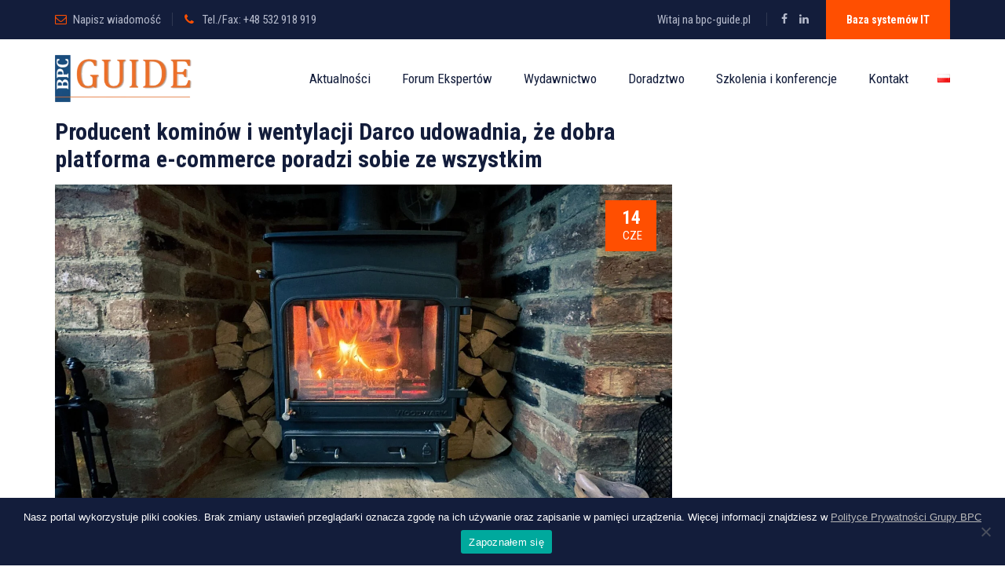

--- FILE ---
content_type: text/html; charset=UTF-8
request_url: https://bpc-guide.pl/producent-kominow-i-wentylacji-darco-udowadnia-ze-dobra-platforma-e-commerce-poradzi-sobie-ze-wszystkim/
body_size: 40189
content:
<!DOCTYPE html>
<html lang="pl-PL" class="no-js">
<head>
<meta charset="UTF-8">
<link rel="profile" href="//gmpg.org/xfn/11">
<meta name="viewport" content="width=device-width, initial-scale=1">
<meta name='robots' content='index, follow, max-image-preview:large, max-snippet:-1, max-video-preview:-1' />
<!-- This site is optimized with the Yoast SEO plugin v26.8 - https://yoast.com/product/yoast-seo-wordpress/ -->
<title>Producent kominów i wentylacji Darco udowadnia, że dobra platforma e-commerce poradzi sobie ze wszystkim - BPC GUIDE</title>
<meta name="description" content="Polska firma Darco obaliła mit, że w sieci łatwo sprzedaje się książki, ale specjalistycznym sprzętem grzewczym i wentylacyjnym da się handlować tylko" />
<link rel="canonical" href="https://bpc-guide.pl/producent-kominow-i-wentylacji-darco-udowadnia-ze-dobra-platforma-e-commerce-poradzi-sobie-ze-wszystkim/" />
<meta property="og:locale" content="pl_PL" />
<meta property="og:type" content="article" />
<meta property="og:title" content="Producent kominów i wentylacji Darco udowadnia, że dobra platforma e-commerce poradzi sobie ze wszystkim - BPC GUIDE" />
<meta property="og:description" content="Polska firma Darco obaliła mit, że w sieci łatwo sprzedaje się książki, ale specjalistycznym sprzętem grzewczym i wentylacyjnym da się handlować tylko" />
<meta property="og:url" content="https://bpc-guide.pl/producent-kominow-i-wentylacji-darco-udowadnia-ze-dobra-platforma-e-commerce-poradzi-sobie-ze-wszystkim/" />
<meta property="og:site_name" content="BPC GUIDE" />
<meta property="article:publisher" content="https://www.facebook.com/bpcgrouppolska/" />
<meta property="article:published_time" content="2021-06-14T12:39:37+00:00" />
<meta property="article:modified_time" content="2021-06-17T11:38:59+00:00" />
<meta property="og:image" content="https://bpc-guide.pl/wp-content/uploads/2021/06/matt-seymour-1LtwLstsQXI-unsplash-scaled.jpg" />
<meta property="og:image:width" content="2560" />
<meta property="og:image:height" content="1920" />
<meta property="og:image:type" content="image/jpeg" />
<meta name="author" content="Aleksandra" />
<meta name="twitter:card" content="summary_large_image" />
<meta name="twitter:label1" content="Napisane przez" />
<meta name="twitter:data1" content="Aleksandra" />
<meta name="twitter:label2" content="Szacowany czas czytania" />
<meta name="twitter:data2" content="5 minut" />
<script type="application/ld+json" class="yoast-schema-graph">{"@context":"https://schema.org","@graph":[{"@type":"Article","@id":"https://bpc-guide.pl/producent-kominow-i-wentylacji-darco-udowadnia-ze-dobra-platforma-e-commerce-poradzi-sobie-ze-wszystkim/#article","isPartOf":{"@id":"https://bpc-guide.pl/producent-kominow-i-wentylacji-darco-udowadnia-ze-dobra-platforma-e-commerce-poradzi-sobie-ze-wszystkim/"},"author":{"name":"Aleksandra","@id":"https://bpc-guide.pl/#/schema/person/1980c85d8bdc08523692287611a37786"},"headline":"Producent kominów i wentylacji Darco udowadnia, że dobra platforma e-commerce poradzi sobie ze wszystkim","datePublished":"2021-06-14T12:39:37+00:00","dateModified":"2021-06-17T11:38:59+00:00","mainEntityOfPage":{"@id":"https://bpc-guide.pl/producent-kominow-i-wentylacji-darco-udowadnia-ze-dobra-platforma-e-commerce-poradzi-sobie-ze-wszystkim/"},"wordCount":1066,"commentCount":0,"publisher":{"@id":"https://bpc-guide.pl/#organization"},"image":{"@id":"https://bpc-guide.pl/producent-kominow-i-wentylacji-darco-udowadnia-ze-dobra-platforma-e-commerce-poradzi-sobie-ze-wszystkim/#primaryimage"},"thumbnailUrl":"https://bpc-guide.pl/wp-content/uploads/2021/06/matt-seymour-1LtwLstsQXI-unsplash-scaled.jpg","keywords":["'merce"],"articleSection":["Artykuły","Zarządzanie przedsiębiorstwem"],"inLanguage":"pl-PL","potentialAction":[{"@type":"CommentAction","name":"Comment","target":["https://bpc-guide.pl/producent-kominow-i-wentylacji-darco-udowadnia-ze-dobra-platforma-e-commerce-poradzi-sobie-ze-wszystkim/#respond"]}]},{"@type":"WebPage","@id":"https://bpc-guide.pl/producent-kominow-i-wentylacji-darco-udowadnia-ze-dobra-platforma-e-commerce-poradzi-sobie-ze-wszystkim/","url":"https://bpc-guide.pl/producent-kominow-i-wentylacji-darco-udowadnia-ze-dobra-platforma-e-commerce-poradzi-sobie-ze-wszystkim/","name":"Producent kominów i wentylacji Darco udowadnia, że dobra platforma e-commerce poradzi sobie ze wszystkim - BPC GUIDE","isPartOf":{"@id":"https://bpc-guide.pl/#website"},"primaryImageOfPage":{"@id":"https://bpc-guide.pl/producent-kominow-i-wentylacji-darco-udowadnia-ze-dobra-platforma-e-commerce-poradzi-sobie-ze-wszystkim/#primaryimage"},"image":{"@id":"https://bpc-guide.pl/producent-kominow-i-wentylacji-darco-udowadnia-ze-dobra-platforma-e-commerce-poradzi-sobie-ze-wszystkim/#primaryimage"},"thumbnailUrl":"https://bpc-guide.pl/wp-content/uploads/2021/06/matt-seymour-1LtwLstsQXI-unsplash-scaled.jpg","datePublished":"2021-06-14T12:39:37+00:00","dateModified":"2021-06-17T11:38:59+00:00","description":"Polska firma Darco obaliła mit, że w sieci łatwo sprzedaje się książki, ale specjalistycznym sprzętem grzewczym i wentylacyjnym da się handlować tylko","breadcrumb":{"@id":"https://bpc-guide.pl/producent-kominow-i-wentylacji-darco-udowadnia-ze-dobra-platforma-e-commerce-poradzi-sobie-ze-wszystkim/#breadcrumb"},"inLanguage":"pl-PL","potentialAction":[{"@type":"ReadAction","target":["https://bpc-guide.pl/producent-kominow-i-wentylacji-darco-udowadnia-ze-dobra-platforma-e-commerce-poradzi-sobie-ze-wszystkim/"]}]},{"@type":"ImageObject","inLanguage":"pl-PL","@id":"https://bpc-guide.pl/producent-kominow-i-wentylacji-darco-udowadnia-ze-dobra-platforma-e-commerce-poradzi-sobie-ze-wszystkim/#primaryimage","url":"https://bpc-guide.pl/wp-content/uploads/2021/06/matt-seymour-1LtwLstsQXI-unsplash-scaled.jpg","contentUrl":"https://bpc-guide.pl/wp-content/uploads/2021/06/matt-seymour-1LtwLstsQXI-unsplash-scaled.jpg","width":2560,"height":1920},{"@type":"BreadcrumbList","@id":"https://bpc-guide.pl/producent-kominow-i-wentylacji-darco-udowadnia-ze-dobra-platforma-e-commerce-poradzi-sobie-ze-wszystkim/#breadcrumb","itemListElement":[{"@type":"ListItem","position":1,"name":"Strona główna","item":"https://bpc-guide.pl/"},{"@type":"ListItem","position":2,"name":"Blog","item":"https://bpc-guide.pl/blog/"},{"@type":"ListItem","position":3,"name":"Producent kominów i wentylacji Darco udowadnia, że dobra platforma e-commerce poradzi sobie ze wszystkim"}]},{"@type":"WebSite","@id":"https://bpc-guide.pl/#website","url":"https://bpc-guide.pl/","name":"BPC GUIDE","description":"","publisher":{"@id":"https://bpc-guide.pl/#organization"},"potentialAction":[{"@type":"SearchAction","target":{"@type":"EntryPoint","urlTemplate":"https://bpc-guide.pl/?s={search_term_string}"},"query-input":{"@type":"PropertyValueSpecification","valueRequired":true,"valueName":"search_term_string"}}],"inLanguage":"pl-PL"},{"@type":"Organization","@id":"https://bpc-guide.pl/#organization","name":"BPC GROUP POLAND Sp. z o.o.","url":"https://bpc-guide.pl/","logo":{"@type":"ImageObject","inLanguage":"pl-PL","@id":"https://bpc-guide.pl/#/schema/logo/image/","url":"https://bpc-guide.pl/wp-content/uploads/2020/05/bpc-group.png","contentUrl":"https://bpc-guide.pl/wp-content/uploads/2020/05/bpc-group.png","width":290,"height":50,"caption":"BPC GROUP POLAND Sp. z o.o."},"image":{"@id":"https://bpc-guide.pl/#/schema/logo/image/"},"sameAs":["https://www.facebook.com/bpcgrouppolska/"]},{"@type":"Person","@id":"https://bpc-guide.pl/#/schema/person/1980c85d8bdc08523692287611a37786","name":"Aleksandra","image":{"@type":"ImageObject","inLanguage":"pl-PL","@id":"https://bpc-guide.pl/#/schema/person/image/","url":"https://secure.gravatar.com/avatar/fa5943b2638e2a2d50f70aa90edf8e93a9e895e9b783d3fafb1978d983f268e8?s=96&d=mm&r=g","contentUrl":"https://secure.gravatar.com/avatar/fa5943b2638e2a2d50f70aa90edf8e93a9e895e9b783d3fafb1978d983f268e8?s=96&d=mm&r=g","caption":"Aleksandra"},"url":"https://bpc-guide.pl/author/a-siwek/"}]}</script>
<!-- / Yoast SEO plugin. -->
<link rel='dns-prefetch' href='//www.googletagmanager.com' />
<link rel="alternate" type="application/rss+xml" title="BPC GUIDE &raquo; Kanał z wpisami" href="https://bpc-guide.pl/feed/" />
<link rel="alternate" type="application/rss+xml" title="BPC GUIDE &raquo; Kanał z komentarzami" href="https://bpc-guide.pl/comments/feed/" />
<link rel="alternate" type="application/rss+xml" title="BPC GUIDE &raquo; Producent kominów i wentylacji Darco udowadnia, że dobra platforma e-commerce poradzi sobie ze wszystkim Kanał z komentarzami" href="https://bpc-guide.pl/producent-kominow-i-wentylacji-darco-udowadnia-ze-dobra-platforma-e-commerce-poradzi-sobie-ze-wszystkim/feed/" />
<link rel="alternate" title="oEmbed (JSON)" type="application/json+oembed" href="https://bpc-guide.pl/wp-json/oembed/1.0/embed?url=https%3A%2F%2Fbpc-guide.pl%2Fproducent-kominow-i-wentylacji-darco-udowadnia-ze-dobra-platforma-e-commerce-poradzi-sobie-ze-wszystkim%2F&#038;lang=pl" />
<link rel="alternate" title="oEmbed (XML)" type="text/xml+oembed" href="https://bpc-guide.pl/wp-json/oembed/1.0/embed?url=https%3A%2F%2Fbpc-guide.pl%2Fproducent-kominow-i-wentylacji-darco-udowadnia-ze-dobra-platforma-e-commerce-poradzi-sobie-ze-wszystkim%2F&#038;format=xml&#038;lang=pl" />
<style id='wp-img-auto-sizes-contain-inline-css'>
img:is([sizes=auto i],[sizes^="auto," i]){contain-intrinsic-size:3000px 1500px}
/*# sourceURL=wp-img-auto-sizes-contain-inline-css */
</style>
<style id='wp-block-library-inline-css'>
:root{--wp-block-synced-color:#7a00df;--wp-block-synced-color--rgb:122,0,223;--wp-bound-block-color:var(--wp-block-synced-color);--wp-editor-canvas-background:#ddd;--wp-admin-theme-color:#007cba;--wp-admin-theme-color--rgb:0,124,186;--wp-admin-theme-color-darker-10:#006ba1;--wp-admin-theme-color-darker-10--rgb:0,107,160.5;--wp-admin-theme-color-darker-20:#005a87;--wp-admin-theme-color-darker-20--rgb:0,90,135;--wp-admin-border-width-focus:2px}@media (min-resolution:192dpi){:root{--wp-admin-border-width-focus:1.5px}}.wp-element-button{cursor:pointer}:root .has-very-light-gray-background-color{background-color:#eee}:root .has-very-dark-gray-background-color{background-color:#313131}:root .has-very-light-gray-color{color:#eee}:root .has-very-dark-gray-color{color:#313131}:root .has-vivid-green-cyan-to-vivid-cyan-blue-gradient-background{background:linear-gradient(135deg,#00d084,#0693e3)}:root .has-purple-crush-gradient-background{background:linear-gradient(135deg,#34e2e4,#4721fb 50%,#ab1dfe)}:root .has-hazy-dawn-gradient-background{background:linear-gradient(135deg,#faaca8,#dad0ec)}:root .has-subdued-olive-gradient-background{background:linear-gradient(135deg,#fafae1,#67a671)}:root .has-atomic-cream-gradient-background{background:linear-gradient(135deg,#fdd79a,#004a59)}:root .has-nightshade-gradient-background{background:linear-gradient(135deg,#330968,#31cdcf)}:root .has-midnight-gradient-background{background:linear-gradient(135deg,#020381,#2874fc)}:root{--wp--preset--font-size--normal:16px;--wp--preset--font-size--huge:42px}.has-regular-font-size{font-size:1em}.has-larger-font-size{font-size:2.625em}.has-normal-font-size{font-size:var(--wp--preset--font-size--normal)}.has-huge-font-size{font-size:var(--wp--preset--font-size--huge)}.has-text-align-center{text-align:center}.has-text-align-left{text-align:left}.has-text-align-right{text-align:right}.has-fit-text{white-space:nowrap!important}#end-resizable-editor-section{display:none}.aligncenter{clear:both}.items-justified-left{justify-content:flex-start}.items-justified-center{justify-content:center}.items-justified-right{justify-content:flex-end}.items-justified-space-between{justify-content:space-between}.screen-reader-text{border:0;clip-path:inset(50%);height:1px;margin:-1px;overflow:hidden;padding:0;position:absolute;width:1px;word-wrap:normal!important}.screen-reader-text:focus{background-color:#ddd;clip-path:none;color:#444;display:block;font-size:1em;height:auto;left:5px;line-height:normal;padding:15px 23px 14px;text-decoration:none;top:5px;width:auto;z-index:100000}html :where(.has-border-color){border-style:solid}html :where([style*=border-top-color]){border-top-style:solid}html :where([style*=border-right-color]){border-right-style:solid}html :where([style*=border-bottom-color]){border-bottom-style:solid}html :where([style*=border-left-color]){border-left-style:solid}html :where([style*=border-width]){border-style:solid}html :where([style*=border-top-width]){border-top-style:solid}html :where([style*=border-right-width]){border-right-style:solid}html :where([style*=border-bottom-width]){border-bottom-style:solid}html :where([style*=border-left-width]){border-left-style:solid}html :where(img[class*=wp-image-]){height:auto;max-width:100%}:where(figure){margin:0 0 1em}html :where(.is-position-sticky){--wp-admin--admin-bar--position-offset:var(--wp-admin--admin-bar--height,0px)}@media screen and (max-width:600px){html :where(.is-position-sticky){--wp-admin--admin-bar--position-offset:0px}}
/*# sourceURL=wp-block-library-inline-css */
</style><style id='global-styles-inline-css'>
:root{--wp--preset--aspect-ratio--square: 1;--wp--preset--aspect-ratio--4-3: 4/3;--wp--preset--aspect-ratio--3-4: 3/4;--wp--preset--aspect-ratio--3-2: 3/2;--wp--preset--aspect-ratio--2-3: 2/3;--wp--preset--aspect-ratio--16-9: 16/9;--wp--preset--aspect-ratio--9-16: 9/16;--wp--preset--color--black: #000000;--wp--preset--color--cyan-bluish-gray: #abb8c3;--wp--preset--color--white: #ffffff;--wp--preset--color--pale-pink: #f78da7;--wp--preset--color--vivid-red: #cf2e2e;--wp--preset--color--luminous-vivid-orange: #ff6900;--wp--preset--color--luminous-vivid-amber: #fcb900;--wp--preset--color--light-green-cyan: #7bdcb5;--wp--preset--color--vivid-green-cyan: #00d084;--wp--preset--color--pale-cyan-blue: #8ed1fc;--wp--preset--color--vivid-cyan-blue: #0693e3;--wp--preset--color--vivid-purple: #9b51e0;--wp--preset--gradient--vivid-cyan-blue-to-vivid-purple: linear-gradient(135deg,rgb(6,147,227) 0%,rgb(155,81,224) 100%);--wp--preset--gradient--light-green-cyan-to-vivid-green-cyan: linear-gradient(135deg,rgb(122,220,180) 0%,rgb(0,208,130) 100%);--wp--preset--gradient--luminous-vivid-amber-to-luminous-vivid-orange: linear-gradient(135deg,rgb(252,185,0) 0%,rgb(255,105,0) 100%);--wp--preset--gradient--luminous-vivid-orange-to-vivid-red: linear-gradient(135deg,rgb(255,105,0) 0%,rgb(207,46,46) 100%);--wp--preset--gradient--very-light-gray-to-cyan-bluish-gray: linear-gradient(135deg,rgb(238,238,238) 0%,rgb(169,184,195) 100%);--wp--preset--gradient--cool-to-warm-spectrum: linear-gradient(135deg,rgb(74,234,220) 0%,rgb(151,120,209) 20%,rgb(207,42,186) 40%,rgb(238,44,130) 60%,rgb(251,105,98) 80%,rgb(254,248,76) 100%);--wp--preset--gradient--blush-light-purple: linear-gradient(135deg,rgb(255,206,236) 0%,rgb(152,150,240) 100%);--wp--preset--gradient--blush-bordeaux: linear-gradient(135deg,rgb(254,205,165) 0%,rgb(254,45,45) 50%,rgb(107,0,62) 100%);--wp--preset--gradient--luminous-dusk: linear-gradient(135deg,rgb(255,203,112) 0%,rgb(199,81,192) 50%,rgb(65,88,208) 100%);--wp--preset--gradient--pale-ocean: linear-gradient(135deg,rgb(255,245,203) 0%,rgb(182,227,212) 50%,rgb(51,167,181) 100%);--wp--preset--gradient--electric-grass: linear-gradient(135deg,rgb(202,248,128) 0%,rgb(113,206,126) 100%);--wp--preset--gradient--midnight: linear-gradient(135deg,rgb(2,3,129) 0%,rgb(40,116,252) 100%);--wp--preset--font-size--small: 13px;--wp--preset--font-size--medium: 20px;--wp--preset--font-size--large: 36px;--wp--preset--font-size--x-large: 42px;--wp--preset--spacing--20: 0.44rem;--wp--preset--spacing--30: 0.67rem;--wp--preset--spacing--40: 1rem;--wp--preset--spacing--50: 1.5rem;--wp--preset--spacing--60: 2.25rem;--wp--preset--spacing--70: 3.38rem;--wp--preset--spacing--80: 5.06rem;--wp--preset--shadow--natural: 6px 6px 9px rgba(0, 0, 0, 0.2);--wp--preset--shadow--deep: 12px 12px 50px rgba(0, 0, 0, 0.4);--wp--preset--shadow--sharp: 6px 6px 0px rgba(0, 0, 0, 0.2);--wp--preset--shadow--outlined: 6px 6px 0px -3px rgb(255, 255, 255), 6px 6px rgb(0, 0, 0);--wp--preset--shadow--crisp: 6px 6px 0px rgb(0, 0, 0);}:where(.is-layout-flex){gap: 0.5em;}:where(.is-layout-grid){gap: 0.5em;}body .is-layout-flex{display: flex;}.is-layout-flex{flex-wrap: wrap;align-items: center;}.is-layout-flex > :is(*, div){margin: 0;}body .is-layout-grid{display: grid;}.is-layout-grid > :is(*, div){margin: 0;}:where(.wp-block-columns.is-layout-flex){gap: 2em;}:where(.wp-block-columns.is-layout-grid){gap: 2em;}:where(.wp-block-post-template.is-layout-flex){gap: 1.25em;}:where(.wp-block-post-template.is-layout-grid){gap: 1.25em;}.has-black-color{color: var(--wp--preset--color--black) !important;}.has-cyan-bluish-gray-color{color: var(--wp--preset--color--cyan-bluish-gray) !important;}.has-white-color{color: var(--wp--preset--color--white) !important;}.has-pale-pink-color{color: var(--wp--preset--color--pale-pink) !important;}.has-vivid-red-color{color: var(--wp--preset--color--vivid-red) !important;}.has-luminous-vivid-orange-color{color: var(--wp--preset--color--luminous-vivid-orange) !important;}.has-luminous-vivid-amber-color{color: var(--wp--preset--color--luminous-vivid-amber) !important;}.has-light-green-cyan-color{color: var(--wp--preset--color--light-green-cyan) !important;}.has-vivid-green-cyan-color{color: var(--wp--preset--color--vivid-green-cyan) !important;}.has-pale-cyan-blue-color{color: var(--wp--preset--color--pale-cyan-blue) !important;}.has-vivid-cyan-blue-color{color: var(--wp--preset--color--vivid-cyan-blue) !important;}.has-vivid-purple-color{color: var(--wp--preset--color--vivid-purple) !important;}.has-black-background-color{background-color: var(--wp--preset--color--black) !important;}.has-cyan-bluish-gray-background-color{background-color: var(--wp--preset--color--cyan-bluish-gray) !important;}.has-white-background-color{background-color: var(--wp--preset--color--white) !important;}.has-pale-pink-background-color{background-color: var(--wp--preset--color--pale-pink) !important;}.has-vivid-red-background-color{background-color: var(--wp--preset--color--vivid-red) !important;}.has-luminous-vivid-orange-background-color{background-color: var(--wp--preset--color--luminous-vivid-orange) !important;}.has-luminous-vivid-amber-background-color{background-color: var(--wp--preset--color--luminous-vivid-amber) !important;}.has-light-green-cyan-background-color{background-color: var(--wp--preset--color--light-green-cyan) !important;}.has-vivid-green-cyan-background-color{background-color: var(--wp--preset--color--vivid-green-cyan) !important;}.has-pale-cyan-blue-background-color{background-color: var(--wp--preset--color--pale-cyan-blue) !important;}.has-vivid-cyan-blue-background-color{background-color: var(--wp--preset--color--vivid-cyan-blue) !important;}.has-vivid-purple-background-color{background-color: var(--wp--preset--color--vivid-purple) !important;}.has-black-border-color{border-color: var(--wp--preset--color--black) !important;}.has-cyan-bluish-gray-border-color{border-color: var(--wp--preset--color--cyan-bluish-gray) !important;}.has-white-border-color{border-color: var(--wp--preset--color--white) !important;}.has-pale-pink-border-color{border-color: var(--wp--preset--color--pale-pink) !important;}.has-vivid-red-border-color{border-color: var(--wp--preset--color--vivid-red) !important;}.has-luminous-vivid-orange-border-color{border-color: var(--wp--preset--color--luminous-vivid-orange) !important;}.has-luminous-vivid-amber-border-color{border-color: var(--wp--preset--color--luminous-vivid-amber) !important;}.has-light-green-cyan-border-color{border-color: var(--wp--preset--color--light-green-cyan) !important;}.has-vivid-green-cyan-border-color{border-color: var(--wp--preset--color--vivid-green-cyan) !important;}.has-pale-cyan-blue-border-color{border-color: var(--wp--preset--color--pale-cyan-blue) !important;}.has-vivid-cyan-blue-border-color{border-color: var(--wp--preset--color--vivid-cyan-blue) !important;}.has-vivid-purple-border-color{border-color: var(--wp--preset--color--vivid-purple) !important;}.has-vivid-cyan-blue-to-vivid-purple-gradient-background{background: var(--wp--preset--gradient--vivid-cyan-blue-to-vivid-purple) !important;}.has-light-green-cyan-to-vivid-green-cyan-gradient-background{background: var(--wp--preset--gradient--light-green-cyan-to-vivid-green-cyan) !important;}.has-luminous-vivid-amber-to-luminous-vivid-orange-gradient-background{background: var(--wp--preset--gradient--luminous-vivid-amber-to-luminous-vivid-orange) !important;}.has-luminous-vivid-orange-to-vivid-red-gradient-background{background: var(--wp--preset--gradient--luminous-vivid-orange-to-vivid-red) !important;}.has-very-light-gray-to-cyan-bluish-gray-gradient-background{background: var(--wp--preset--gradient--very-light-gray-to-cyan-bluish-gray) !important;}.has-cool-to-warm-spectrum-gradient-background{background: var(--wp--preset--gradient--cool-to-warm-spectrum) !important;}.has-blush-light-purple-gradient-background{background: var(--wp--preset--gradient--blush-light-purple) !important;}.has-blush-bordeaux-gradient-background{background: var(--wp--preset--gradient--blush-bordeaux) !important;}.has-luminous-dusk-gradient-background{background: var(--wp--preset--gradient--luminous-dusk) !important;}.has-pale-ocean-gradient-background{background: var(--wp--preset--gradient--pale-ocean) !important;}.has-electric-grass-gradient-background{background: var(--wp--preset--gradient--electric-grass) !important;}.has-midnight-gradient-background{background: var(--wp--preset--gradient--midnight) !important;}.has-small-font-size{font-size: var(--wp--preset--font-size--small) !important;}.has-medium-font-size{font-size: var(--wp--preset--font-size--medium) !important;}.has-large-font-size{font-size: var(--wp--preset--font-size--large) !important;}.has-x-large-font-size{font-size: var(--wp--preset--font-size--x-large) !important;}
/*# sourceURL=global-styles-inline-css */
</style>
<style id='classic-theme-styles-inline-css'>
/*! This file is auto-generated */
.wp-block-button__link{color:#fff;background-color:#32373c;border-radius:9999px;box-shadow:none;text-decoration:none;padding:calc(.667em + 2px) calc(1.333em + 2px);font-size:1.125em}.wp-block-file__button{background:#32373c;color:#fff;text-decoration:none}
/*# sourceURL=/wp-includes/css/classic-themes.min.css */
</style>
<!-- <link rel='stylesheet' id='contact-form-7-css' href='https://bpc-guide.pl/wp-content/plugins/contact-form-7/includes/css/styles.css?ver=6.1.4'  media='all' /> -->
<link rel="stylesheet" type="text/css" href="//bpc-guide.pl/wp-content/cache/wpfc-minified/320wwvsl/hjelx.css" media="all"/>
<style id='contact-form-7-inline-css'>
.wpcf7 .wpcf7-recaptcha iframe {margin-bottom: 0;}.wpcf7 .wpcf7-recaptcha[data-align="center"] > div {margin: 0 auto;}.wpcf7 .wpcf7-recaptcha[data-align="right"] > div {margin: 0 0 0 auto;}
/*# sourceURL=contact-form-7-inline-css */
</style>
<!-- <link rel='stylesheet' id='cookie-notice-front-css' href='https://bpc-guide.pl/wp-content/plugins/cookie-notice/css/front.min.css?ver=2.5.11'  media='all' /> -->
<!-- <link rel="preload" href="https://bpc-guide.pl/wp-content/plugins/revslider/public/assets/css/rs6.css"  as='style' onload="this.onload=null;this.rel='stylesheet'" /> -->
<link rel="stylesheet" type="text/css" href="//bpc-guide.pl/wp-content/cache/wpfc-minified/2r14awdl/hjelx.css" media="all"/>
<style id='rs-plugin-settings-inline-css'>
#rs-demo-id {}
/*# sourceURL=rs-plugin-settings-inline-css */
</style>
<!-- <link rel="preload" href="https://bpc-guide.pl/wp-content/themes/acadevo/assets/font-awesome/css/font-awesome.min.css"  as='style' onload="this.onload=null;this.rel='stylesheet'" /> -->
<!-- <link rel='stylesheet' id='themify-css' href='https://bpc-guide.pl/wp-content/themes/acadevo/assets/themify-icons/themify-icons.css?ver=6.9'  media='all' /> -->
<!-- <link rel='stylesheet' id='vskb-styles-css' href='https://bpc-guide.pl/wp-content/plugins/very-simple-knowledge-base/css/vskb-style.min.css?ver=6.9'  media='all' /> -->
<!-- <link rel='stylesheet' id='ivory-search-styles-css' href='https://bpc-guide.pl/wp-content/plugins/add-search-to-menu/public/css/ivory-search.min.css?ver=5.5.13'  media='all' /> -->
<!-- <link rel='stylesheet' id='perfect-scrollbar-css' href='https://bpc-guide.pl/wp-content/themes/acadevo/assets/perfect-scrollbar/perfect-scrollbar.min.css?ver=6.9'  media='all' /> -->
<!-- <link rel='stylesheet' id='chrisbracco-tooltip-css' href='https://bpc-guide.pl/wp-content/themes/acadevo/assets/chrisbracco-tooltip/chrisbracco-tooltip.min.css?ver=6.9'  media='all' /> -->
<!-- <link rel='stylesheet' id='multi-columns-row-css' href='https://bpc-guide.pl/wp-content/themes/acadevo/css/multi-columns-row.css?ver=6.9'  media='all' /> -->
<!-- <link rel="preload" href="https://bpc-guide.pl/wp-content/themes/acadevo/assets/select2/select2.min.css"  as='style' onload="this.onload=null;this.rel='stylesheet'" /> -->
<!-- <link rel='stylesheet' id='flexslider-css' href='https://bpc-guide.pl/wp-content/plugins/js_composer/assets/lib/bower/flexslider/flexslider.min.css?ver=6.1'  media='all' /> -->
<!-- <link rel='stylesheet' id='tm-acadevo-icons-css' href='https://bpc-guide.pl/wp-content/themes/acadevo/assets/tm-acadevo-icons/css/tm-acadevo-icons.css?ver=6.9'  media='all' /> -->
<!-- <link rel='stylesheet' id='themetechmount-acadevo-extra-icons-css' href='https://bpc-guide.pl/wp-content/themes/acadevo/assets/themetechmount-acadevo-extra-icons/font/flaticon.css?ver=6.9'  media='all' /> -->
<!-- <link rel='stylesheet' id='slick-css' href='https://bpc-guide.pl/wp-content/themes/acadevo/assets/slick/slick.css?ver=6.9'  media='all' /> -->
<!-- <link rel='stylesheet' id='slick-theme-css' href='https://bpc-guide.pl/wp-content/themes/acadevo/assets/slick/slick-theme.css?ver=6.9'  media='all' /> -->
<!-- <link rel="preload" href="https://bpc-guide.pl/wp-content/plugins/js_composer/assets/lib/prettyphoto/css/prettyPhoto.min.css"  as='style' onload="this.onload=null;this.rel='stylesheet'" /> -->
<!-- <link rel='stylesheet' id='yarpp-thumbnails-css' href='https://bpc-guide.pl/wp-content/plugins/yet-another-related-posts-plugin/style/styles_thumbnails.css?ver=5.30.11'  media='all' /> -->
<link rel="stylesheet" type="text/css" href="//bpc-guide.pl/wp-content/cache/wpfc-minified/8hueszco/hjjih.css" media="all"/>
<style id='yarpp-thumbnails-inline-css'>
.yarpp-thumbnails-horizontal .yarpp-thumbnail {width: 130px;height: 170px;margin: 5px;margin-left: 0px;}.yarpp-thumbnail > img, .yarpp-thumbnail-default {width: 120px;height: 120px;margin: 5px;}.yarpp-thumbnails-horizontal .yarpp-thumbnail-title {margin: 7px;margin-top: 0px;width: 120px;}.yarpp-thumbnail-default > img {min-height: 120px;min-width: 120px;}
/*# sourceURL=yarpp-thumbnails-inline-css */
</style>
<!-- <link rel="preload" href="https://bpc-guide.pl/wp-content/themes/acadevo/css/bootstrap.min.css"  as='style' onload="this.onload=null;this.rel='stylesheet'" /> -->
<!-- <link rel='stylesheet' id='bootstrap-theme-css' href='https://bpc-guide.pl/wp-content/themes/acadevo/css/bootstrap-theme.min.css?ver=6.9'  media='all' /> -->
<!-- <link rel="preload" href="https://bpc-guide.pl/wp-content/plugins/js_composer/assets/css/js_composer_tta.min.css"  as='style' onload="this.onload=null;this.rel='stylesheet'" /> -->
<!-- <link rel="preload" href="https://bpc-guide.pl/wp-content/themes/acadevo/css/base.min.css"  as='style' onload="this.onload=null;this.rel='stylesheet'" /> -->
<!-- <link rel="preload" href="https://bpc-guide.pl/wp-content/plugins/js_composer/assets/css/js_composer.min.css"  as='style' onload="this.onload=null;this.rel='stylesheet'" /> -->
<!-- <link rel='stylesheet' id='acadevo-main-style-css' href='https://bpc-guide.pl/wp-content/themes/acadevo/css/main.min.css?ver=6.9'  media='all' /> -->
<link rel="stylesheet" type="text/css" href="//bpc-guide.pl/wp-content/cache/wpfc-minified/e3530gfd/hjelx.css" media="all"/>
<style id='acadevo-main-style-inline-css'>
body{background-color:#ffffff;background-position:0% 0%;background-size:auto;background-repeat:repeat;background-attachment:scroll}body > .tm-bg-layer{background-color:#ffffff}body #main{background-color:#ffffff;background-position:0% 0%;background-size:auto;background-repeat:repeat;background-attachment:scroll}body #main > .tm-bg-layer{background-color:#ffffff}.themetechmount-fbar-box-w{background-image:url('http://acadevo.themetechmount.net/acadevo-data/wp-content/themes/acadevo/images/floatingbar-bg.jpg');background-color:rgba(255,255,255,0.01);background-position:center center;background-size:cover;background-repeat:no-repeat;background-attachment:scroll}.themetechmount-fbar-box-w > .tm-bg-layer{background-color:rgba(255,255,255,0.01)}div.tm-titlebar-wrapper{background-image:url('https://bpc-guide.pl/wp-content/uploads/2021/04/titlebar-bg.jpg');background-color:rgba(0,0,0,0.01);background-position:center center;background-size:cover;background-repeat:no-repeat;background-attachment:scroll}div.tm-titlebar-wrapper > .tm-bg-layer{background-color:rgba(0,0,0,0.01)}.tm-header-style-classic-vertical .site-header{background-color:rgba(0,0,0,0.01);background-position:0% 0%;background-size:cover;background-repeat:repeat;background-attachment:scroll}.tm-header-style-classic-vertical .site-header > .tm-bg-layer{background-color:rgba(0,0,0,0.01)}.tm-mmmenu-override-yes #site-header-menu #site-navigation div.mega-menu-wrap ul.mega-menu.mega-menu-horizontal li.mega-menu-item ul.mega-sub-menu,#site-header-menu #site-navigation div.nav-menu > ul > li ul{background-color:#ffffff;background-position:center top;background-size:cover;background-repeat:no-repeat;background-attachment:scroll}.tm-mmmenu-override-yes #site-header-menu #site-navigation div.mega-menu-wrap ul.mega-menu.mega-menu-horizontal li.mega-menu-item ul.mega-sub-menu,#site-header-menu #site-navigation div.nav-menu > ul > li ul > .tm-bg-layer{background-color:#ffffff}#site-header-menu #site-navigation div.nav-menu > ul > li:nth-child(1) ul,.tm-mmmenu-override-yes #site-header-menu #site-navigation div.mega-menu-wrap ul.mega-menu.mega-menu-horizontal li.mega-menu-item:nth-child(1) ul.mega-sub-menu{background-position:0% 0%;background-size:auto;background-repeat:repeat;background-attachment:scroll}#site-header-menu #site-navigation div.nav-menu > ul > li:nth-child(2) ul,.tm-mmmenu-override-yes #site-header-menu #site-navigation div.mega-menu-wrap ul.mega-menu.mega-menu-horizontal li.mega-menu-item:nth-child(2) ul.mega-sub-menu{background-position:0% 0%;background-size:auto;background-repeat:repeat;background-attachment:scroll}#site-header-menu #site-navigation div.nav-menu > ul > li:nth-child(3) ul,.tm-mmmenu-override-yes #site-header-menu #site-navigation div.mega-menu-wrap ul.mega-menu.mega-menu-horizontal li.mega-menu-item:nth-child(3) ul.mega-sub-menu{background-position:0% 0%;background-size:auto;background-repeat:repeat;background-attachment:scroll}#site-header-menu #site-navigation div.nav-menu > ul > li:nth-child(4) ul,.tm-mmmenu-override-yes #site-header-menu #site-navigation div.mega-menu-wrap ul.mega-menu.mega-menu-horizontal li.mega-menu-item:nth-child(4) ul.mega-sub-menu{background-position:0% 0%;background-size:auto;background-repeat:repeat;background-attachment:scroll}#site-header-menu #site-navigation div.nav-menu > ul > li:nth-child(5) ul,.tm-mmmenu-override-yes #site-header-menu #site-navigation div.mega-menu-wrap ul.mega-menu.mega-menu-horizontal li.mega-menu-item:nth-child(5) ul.mega-sub-menu{background-position:0% 0%;background-size:auto;background-repeat:repeat;background-attachment:scroll}#site-header-menu #site-navigation div.nav-menu > ul > li:nth-child(6) ul,.tm-mmmenu-override-yes #site-header-menu #site-navigation div.mega-menu-wrap ul.mega-menu.mega-menu-horizontal li.mega-menu-item:nth-child(6) ul.mega-sub-menu{background-position:0% 0%;background-size:auto;background-repeat:repeat;background-attachment:scroll}#site-header-menu #site-navigation div.nav-menu > ul > li:nth-child(7) ul,.tm-mmmenu-override-yes #site-header-menu #site-navigation div.mega-menu-wrap ul.mega-menu.mega-menu-horizontal li.mega-menu-item:nth-child(7) ul.mega-sub-menu{background-position:0% 0%;background-size:auto;background-repeat:repeat;background-attachment:scroll}#site-header-menu #site-navigation div.nav-menu > ul > li:nth-child(8) ul,.tm-mmmenu-override-yes #site-header-menu #site-navigation div.mega-menu-wrap ul.mega-menu.mega-menu-horizontal li.mega-menu-item:nth-child(8) ul.mega-sub-menu{background-position:0% 0%;background-size:auto;background-repeat:repeat;background-attachment:scroll}#site-header-menu #site-navigation div.nav-menu > ul > li:nth-child(9) ul,.tm-mmmenu-override-yes #site-header-menu #site-navigation div.mega-menu-wrap ul.mega-menu.mega-menu-horizontal li.mega-menu-item:nth-child(9) ul.mega-sub-menu{background-position:0% 0%;background-size:auto;background-repeat:repeat;background-attachment:scroll}#site-header-menu #site-navigation div.nav-menu > ul > li:nth-child(10) ul,.tm-mmmenu-override-yes #site-header-menu #site-navigation div.mega-menu-wrap ul.mega-menu.mega-menu-horizontal li.mega-menu-item:nth-child(10) ul.mega-sub-menu{background-position:0% 0%;background-size:auto;background-repeat:repeat;background-attachment:scroll}.footer{background-image:url('https://bpc-guide.pl/wp-content/uploads/2020/08/footer-bg.jpg');background-position:center center;background-size:cover;background-repeat:no-repeat;background-attachment:scroll}.first-footer{background-position:center bottom;background-size:cover;background-repeat:no-repeat;background-attachment:scroll}.second-footer{background-color:transparent;background-position:center center;background-size:cover;background-repeat:no-repeat;background-attachment:scroll}.second-footer > .tm-bg-layer{background-color:transparent}.site-footer .bottom-footer-text{background-color:transparent;background-position:center center;background-size:auto;background-repeat:no-repeat;background-attachment:fixed}.site-footer .bottom-footer-text > .tm-bg-layer{background-color:transparent}.loginpage{background-image:url('http://acadevo.themetechmount.net/acadevo-data/wp-content/themes/acadevo/images/login-bg.jpg');background-color:#ffffff;background-position:center top;background-size:cover;background-repeat:no-repeat;background-attachment:scroll}.loginpage > .tm-bg-layer{background-color:#ffffff}.error404 .site-content-wrapper{background-color:#f8f9fc;background-position:center center;background-size:cover;background-repeat:no-repeat;background-attachment:scroll}.error404 .site-content-wrapper > .tm-bg-layer{background-color:#f8f9fc}.uconstruction_background{background-image:url('http://acadevo.themetechmount.net/acadevo-data/wp-content/themes/acadevo/images/uconstruction-bg.jpg');background-color:#ffffff;background-position:center top;background-size:cover;background-repeat:no-repeat;background-attachment:fixed}.uconstruction_background > .tm-bg-layer{background-color:#ffffff}body{font-family:"Roboto Condensed",Tahoma,Geneva,sans-serif;font-weight:400;font-size:16px;line-height:26px;color:#666d81}h1{font-family:"Roboto Condensed",Arial,Helvetica,sans-serif;font-weight:700;font-size:40px;line-height:45px;color:#131d3b}h2{font-family:"Roboto Condensed",Arial,Helvetica,sans-serif;font-weight:700;font-size:35px;line-height:40px;color:#131d3b}h3{font-family:"Roboto Condensed",Arial,Helvetica,sans-serif;font-weight:700;font-size:30px;line-height:35px;color:#131d3b}h4{font-family:"Roboto Condensed",Arial,Helvetica,sans-serif;font-weight:700;font-size:25px;line-height:30px;color:#131d3b}h5{font-family:"Roboto Condensed",Arial,Helvetica,sans-serif;font-weight:700;font-size:20px;line-height:30px;color:#131d3b}h6{font-family:"Roboto Condensed",Arial,Helvetica,sans-serif;font-weight:700;font-size:17px;line-height:22px;color:#131d3b}.tm-element-heading-wrapper .tm-vc_general .tm-vc_cta3_content-container .tm-vc_cta3-content .tm-vc_cta3-content-header h2{font-family:"Roboto Condensed",Arial,Helvetica,sans-serif;font-weight:700;text-transform:capitalize;font-size:50px;line-height:60px;color:#131d3b}.tm-element-heading-wrapper .tm-vc_general .tm-vc_cta3_content-container .tm-vc_cta3-content .tm-vc_cta3-content-header h4,.tm-vc_general.tm-vc_cta3.tm-vc_cta3-color-transparent.tm-cta3-only .tm-vc_cta3-content .tm-vc_cta3-headers h4{font-family:"Roboto Condensed",Arial,Helvetica,sans-serif;font-weight:400;text-transform:uppercase;font-size:16px;line-height:20px;letter-spacing:1px;color:#ff4f01}.tm-element-heading-wrapper .tm-vc_general.tm-vc_cta3 .tm-vc_cta3-content p{font-family:"Roboto Condensed",Arial,Helvetica,sans-serif;font-weight:400;font-size:16px;line-height:26px;color:#666d81}body .widget .widget-title,body .widget .widgettitle,#site-header-menu #site-navigation .mega-menu-wrap .mega-menu.mega-menu-horizontal .mega-sub-menu > li.mega-menu-item > h4.mega-block-title,.portfolio-description h2,.themetechmount-portfolio-details h2,.themetechmount-portfolio-related h2{font-family:"Roboto Condensed",Arial,Helvetica,sans-serif;font-weight:400;font-size:24px;line-height:32px;color:#131d3b}.main-holder .site-content ul.products li.product .add_to_wishlist,.main-holder .site-content ul.products li.product .yith-wcwl-wishlistexistsbrowse a[rel="nofollow"],.woocommerce button.button,.woocommerce-page button.button,input,.tm-vc_btn,.tm-vc_btn3,.woocommerce-page a.button,.button,.wpb_button,button,.woocommerce input.button,.woocommerce-page input.button,.tp-button.big,.woocommerce #content input.button,.woocommerce #respond input#submit,.woocommerce a.button,.woocommerce button.button,.woocommerce input.button,.woocommerce-page #content input.button,.woocommerce-page #respond input#submit,.woocommerce-page a.button,.woocommerce-page button.button,.woocommerce-page input.button,.themetechmount-post-readmore a{font-family:"Roboto Condensed",Arial,Helvetica,sans-serif;font-weight:700}.wpb_tabs_nav a.ui-tabs-anchor,body .wpb_accordion .wpb_accordion_wrapper .wpb_accordion_header a,.vc_progress_bar .vc_label,.vc_tta.vc_general .vc_tta-tab > a,.vc_toggle_title > h4{font-family:"Roboto Condensed",Arial,Helvetica,sans-serif;font-weight:400;font-size:18px}.tm-titlebar h1.entry-title,.tm-titlebar-textcolor-custom .tm-titlebar-main .entry-title{font-family:"Roboto Condensed",Arial,Helvetica,sans-serif;font-weight:700;text-transform:capitalize;font-size:50px;line-height:55px;color:#033b4a}.tm-titlebar .entry-subtitle,.tm-titlebar-textcolor-custom .tm-titlebar-main .entry-subtitle{font-family:"Roboto Condensed",Arial,Helvetica,sans-serif;font-weight:400;font-size:16px;line-height:27px;color:#9dabaf}.tm-titlebar .breadcrumb-wrapper,.tm-titlebar .breadcrumb-wrapper a{font-family:"Roboto Condensed",Arial,Helvetica,sans-serif;font-weight:400;text-transform:capitalize;font-size:18px;line-height:30px;color:#9dabaf}.headerlogo a.home-link{font-family:"Arimo",Arial,Helvetica,sans-serif;font-weight:400;font-size:26px;line-height:27px;color:#202020}#site-header-menu #site-navigation div.nav-menu > ul > li > a,.tm-mmmenu-override-yes #site-header-menu #site-navigation .mega-menu-wrap .mega-menu.mega-menu-horizontal > li.mega-menu-item > a{font-family:"Roboto Condensed",Arial,Helvetica,sans-serif;font-weight:400;text-transform:capitalize;font-size:17px;line-height:21px;color:#131d3b}ul.nav-menu li ul li a,div.nav-menu > ul li ul li a,.tm-mmmenu-override-yes #site-header-menu #site-navigation .mega-menu-wrap .mega-menu.mega-menu-horizontal .mega-sub-menu a,.tm-mmmenu-override-yes #site-header-menu #site-navigation .mega-menu-wrap .mega-menu.mega-menu-horizontal .mega-sub-menu a:hover,.tm-mmmenu-override-yes #site-header-menu #site-navigation .mega-menu-wrap .mega-menu.mega-menu-horizontal .mega-sub-menu a:focus,.tm-mmmenu-override-yes #site-header-menu #site-navigation .mega-menu-wrap .mega-menu.mega-menu-horizontal .mega-sub-menu a.mega-menu-link,.tm-mmmenu-override-yes #site-header-menu #site-navigation .mega-menu-wrap .mega-menu.mega-menu-horizontal .mega-sub-menu a.mega-menu-link:hover,.tm-mmmenu-override-yes #site-header-menu #site-navigation .mega-menu-wrap .mega-menu.mega-menu-horizontal .mega-sub-menu a.mega-menu-link:focus,.tm-mmmenu-override-yes #site-header-menu #site-navigation .mega-menu-wrap .mega-menu.mega-menu-horizontal .mega-sub-menu > li.mega-menu-item-type-widget{font-family:"Roboto Condensed",Arial,Helvetica,sans-serif;font-weight:400;font-size:15px;line-height:18px;color:#666d81}#site-header-menu #site-navigation .mega-menu-wrap .mega-menu.mega-menu-horizontal .mega-sub-menu > li.mega-menu-item > h4.mega-block-title{font-family:"Roboto Condensed",Arial,Helvetica,sans-serif;font-weight:400;text-transform:capitalize;font-size:18px;line-height:22px;color:#131d3b}a{color:#131d3b}a:hover{color:#ff4f01}.tm-titlebar-wrapper.tm-breadcrumb-on-bottom .tm-titlebar .breadcrumb-wrapper .container,.tm-titlebar-wrapper.tm-breadcrumb-on-bottom.tm-titlebar-align-default .breadcrumb-wrapper .container:before,.tm-titlebar-wrapper.tm-breadcrumb-on-bottom.tm-titlebar-align-default .breadcrumb-wrapper .container:after{background-color:rgba(0,0,0,0.50) !important}.wpb_row .vc_tta.vc_general.vc_tta-color-white:not(.vc_tta-o-no-fill) .vc_tta-panel-body .wpb_text_column,.tm-list.tm-list-icon-color- li,.tm-list-li-content{color:#666d81}.entry-title-wrapper .entry-title:before,.wpb-js-composer .vc_tta-accordion.vc_tta-style-classic.tm-accordion-styletwo .vc_tta-panel.vc_active .vc_tta-panel-heading,.wpb-js-composer .vc_tta-color-black.vc_tta-style-classic .vc_tta-panel.vc_active .vc_tta-panel-title>a,.tm-bgimage-yes.tm-bgcolor-white .tm-seperator-solid.tm-heading-style-vertical .tm-vc_general.tm-vc_cta3 .tm-vc_cta3-content-header:after,.tm-col-bgimage-yes.tm-col-bgcolor-white .tm-seperator-solid.tm-heading-style-vertical .tm-vc_general.tm-vc_cta3 .tm-vc_cta3-content-header:after,.tm-bgimage-yes.tm-bgcolor-darkgrey .tm-seperator-solid.tm-heading-style-vertical .tm-vc_general.tm-vc_cta3 .tm-vc_cta3-content-header:after,.tm-col-bgimage-yes.tm-col-bgcolor-darkgrey .tm-seperator-solid.tm-heading-style-vertical .tm-vc_general.tm-vc_cta3 .tm-vc_cta3-content-header:after,.tm-seperator-solid.tm-heading-style-horizontal .tm-vc_general.tm-vc_cta3 .tm-vc_cta3-content-header .heading-seperator:before,.tm-seperator-solid.tm-heading-style-vertical .tm-vc_general.tm-vc_cta3 .tm-vc_cta3-content-header:after,.tm-row .tm-sepcolor-default .tm-seperator-solid.tm-heading-style-vertical .tm-vc_general.tm-vc_cta3 .tm-vc_cta3-content-header:after,.widget.acadevo_category_list_widget li.current-cat a,.widget.acadevo_category_list_widget li a:hover,.widget.tm_widget_nav_menu li.current_page_item a,.widget.tm_widget_nav_menu li a:hover,.woocommerce-account .woocommerce-MyAccount-navigation li.is-active a,.woocommerce-account .woocommerce-MyAccount-navigation li a:hover,#totop,.tm-site-searchform button,.main-holder .rpt_style_basic .rpt_recommended_plan.rpt_plan .rpt_head,.main-holder .rpt_style_basic .rpt_recommended_plan.rpt_plan .rpt_title,.mailchimp-inputbox input[type="submit"],.mc_form_inside .mc_merge_var:after,.widget_newsletterwidget .newsletter-widget:after,.vc_toggle_default.vc_toggle_color_skincolor .vc_toggle_icon,.vc_toggle_default.vc_toggle_color_skincolor .vc_toggle_icon:after,.vc_toggle_default.vc_toggle_color_skincolor .vc_toggle_icon:before,.vc_toggle_round.vc_toggle_color_skincolor:not(.vc_toggle_color_inverted) .vc_toggle_icon,.vc_toggle_round.vc_toggle_color_skincolor.vc_toggle_color_inverted .vc_toggle_icon:after,.vc_toggle_round.vc_toggle_color_skincolor.vc_toggle_color_inverted .vc_toggle_icon:before,.vc_toggle_round.vc_toggle_color_inverted.vc_toggle_color_skincolor .vc_toggle_title:hover .vc_toggle_icon:after,.vc_toggle_round.vc_toggle_color_inverted.vc_toggle_color_skincolor .vc_toggle_title:hover .vc_toggle_icon:before,.vc_toggle_simple.vc_toggle_color_skincolor .vc_toggle_icon:after,.vc_toggle_simple.vc_toggle_color_skincolor .vc_toggle_icon:before,.vc_toggle_simple.vc_toggle_color_skincolor .vc_toggle_title:hover .vc_toggle_icon:after,.vc_toggle_simple.vc_toggle_color_skincolor .vc_toggle_title:hover .vc_toggle_icon:before,.vc_toggle_rounded.vc_toggle_color_skincolor:not(.vc_toggle_color_inverted) .vc_toggle_icon,.vc_toggle_rounded.vc_toggle_color_skincolor.vc_toggle_color_inverted .vc_toggle_icon:after,.vc_toggle_rounded.vc_toggle_color_skincolor.vc_toggle_color_inverted .vc_toggle_icon:before,.vc_toggle_rounded.vc_toggle_color_skincolor.vc_toggle_color_inverted .vc_toggle_title:hover .vc_toggle_icon:after,.vc_toggle_rounded.vc_toggle_color_skincolor.vc_toggle_color_inverted .vc_toggle_title:hover .vc_toggle_icon:before,.vc_toggle_square.vc_toggle_color_skincolor:not(.vc_toggle_color_inverted) .vc_toggle_icon,.vc_toggle_square.vc_toggle_color_skincolor:not(.vc_toggle_color_inverted) .vc_toggle_title:hover .vc_toggle_icon,.vc_toggle_square.vc_toggle_color_skincolor.vc_toggle_color_inverted .vc_toggle_icon:after,.vc_toggle_square.vc_toggle_color_skincolor.vc_toggle_color_inverted .vc_toggle_icon:before,.vc_toggle_square.vc_toggle_color_skincolor.vc_toggle_color_inverted .vc_toggle_title:hover .vc_toggle_icon:after,.vc_toggle_square.vc_toggle_color_skincolor.vc_toggle_color_inverted .vc_toggle_title:hover .vc_toggle_icon:before,.woocommerce .main-holder #content .woocommerce-error .button:hover,.woocommerce .main-holder #content .woocommerce-info .button:hover,.woocommerce .main-holder #content .woocommerce-message .button:hover,.sidebar .widget .tagcloud a:hover,.woocommerce .widget_shopping_cart a.button:hover,.woocommerce-cart .wc-proceed-to-checkout a.checkout-button:hover,.main-holder .site table.cart .coupon button:hover,.main-holder .site .woocommerce-cart-form__contents button:hover,.main-holder .site .return-to-shop a.button:hover,.main-holder .site .woocommerce-MyAccount-content a.woocommerce-Button:hover,.main-holder .site-content #review_form #respond .form-submit input:hover,.woocommerce div.product form.cart .button:hover,table.compare-list .add-to-cart td a:hover,.woocommerce-cart #content table.cart td.actions input[type="submit"]:hover,.main-holder .site .woocommerce-form-coupon button:hover,.main-holder .site .woocommerce-form-login button.woocommerce-Button:hover,.main-holder .site .woocommerce-ResetPassword button.woocommerce-Button:hover,.main-holder .site .woocommerce-EditAccountForm button.woocommerce-Button:hover,.single .main-holder div.product .woocommerce-tabs ul.tabs li.active,.main-holder .site table.cart .coupon input:hover,.woocommerce #payment #place_order:hover,.wishlist_table td.product-price ins,.widget .product_list_widget ins,.woocommerce .widget_shopping_cart a.button.checkout,.woocommerce .wishlist_table td.product-add-to-cart a,.woocommerce .widget_price_filter .ui-slider .ui-slider-range,.woocommerce .widget_price_filter .ui-slider .ui-slider-handle,.woocommerce .widget_price_filter .price_slider_amount .button:hover,.main-holder .site-content nav.woocommerce-pagination ul li .page-numbers.current,.main-holder .site-content nav.woocommerce-pagination ul li a:hover,#yith-quick-view-content .onsale,.single .main-holder .site-content span.onsale,.main-holder .site-content ul.products li.product .onsale,.main-holder .site-content ul.products li.product .yith-wcwl-wishlistexistsbrowse a[rel="nofollow"]:hover:after,.main-holder .site-content ul.products li.product .add_to_wishlist:hover:after,.main-holder .site-content ul.products li.product .compare:hover:after,.main-holder .site-content ul.products li.product.outofstock .product_type_simple:hover:after,.main-holder .site-content ul.products li.product .yith-wcqv-button:hover:after,.main-holder .site-content ul.products li.product .add_to_cart_button:not(.loading):hover:after,.main-holder .site-content ul.products li.product .product_type_grouped:hover:after,.main-holder .site-content ul.products li.product .product_type_external:hover:after,.main-holder .site-content ul.products li.product .yith-wcwl-wishlistexistsbrowse a[rel="nofollow"]:hover,.main-holder .site-content ul.products li.product .add_to_cart_button:hover,.main-holder .site-content ul.products li.product .product_type_external:hover,.main-holder .site-content ul.products li.product .product_type_grouped:hover,.main-holder .site-content ul.products li.product.outofstock .product_type_simple:hover,.main-holder .site-content ul.products li.product .product_type_variable:hover,.main-holder .site-content ul.products li.product .tm-shop-icon a:hover,.woocommerce div.product .woocommerce-tabs ul.tabs li a:before,.woocommerce div.product .woocommerce-tabs ul.tabs li a,.sidebar .widget .tagcloud a:hover,.single-lp_course .course-curriculum ul.curriculum-sections .section-content .course-item .course-item-meta .duration,.top-contact.tm-highlight:after,.tm-social-share-links ul li a:hover,article.post .more-link-wrapper a.more-link,.tm-vc_general.tm-vc_cta3.tm-vc_cta3-color-skincolor.tm-vc_cta3-style-flat,.tm-sortable-list .tm-sortable-link a.selected,.tm-col-bgcolor-skincolor .tm-bg-layer-inner,.tm-bg .tm-bgcolor-skincolor > .tm-bg-layer,.tm-bgcolor-skincolor > .tm-bg-layer,footer#colophon.tm-bgcolor-skincolor > .tm-bg-layer,.tm-titlebar-wrapper.tm-bgcolor-skincolor .tm-titlebar-wrapper-bg-layer,.themetechmount-post-item-inner .tribe-events-event-cost,.tribe-events-day .tribe-events-day-time-slot h5,.tribe-events-button,#tribe-events .tribe-events-button,.tribe-events-button.tribe-inactive,#tribe-events .tribe-events-button:hover,.tribe-events-button:hover,.tribe-events-button.tribe-active:hover,.single-tribe_events .tribe-events-schedule .tribe-events-cost,.tribe-events-list .tribe-events-event-cost span,#tribe-bar-form .tribe-bar-submit input[type=submit]:hover,#tribe-events .tribe-events-button,#tribe-events .tribe-events-button:hover,#tribe_events_filters_wrapper input[type=submit],.tribe-events-button,.tribe-events-button.tribe-active:hover,.tribe-events-button.tribe-inactive,.tribe-events-button:hover,.tribe-events-calendar td.tribe-events-present div[id*=tribe-events-daynum-],.tribe-events-calendar td.tribe-events-present div[id*=tribe-events-daynum-]>a,.themetechmount-box-blog .themetechmount-box-content .themetechmount-box-post-date:after,article.themetechmount-box-blog-classic .themetechmount-post-date-wrapper,body .datepicker table tr td span.active.active,body .datepicker table tr td.active.active,.datepicker table tr td.active.active:hover,.datepicker table tr td span.active.active:hover,.widget .widget-title::before,.datepicker table tr td.day:hover,.datepicker table tr td.day.focused,.tm-bgcolor-skincolor.tm-rowborder-topcross:before,.tm-bgcolor-skincolor.tm-rowborder-bottomcross:after,.tm-bgcolor-skincolor.tm-rowborder-topbottomcross:before,.tm-bgcolor-skincolor.tm-rowborder-topbottomcross:after,.themetechmount-boxes-testimonial.themetechmount-boxes-col-one .themetechmount-box-view-default .themetechmount-box-title:after,.tm-bgcolor-darkgrey .themetechmount-testimonial-box-view-style2 .themetechmount-post-item .themetechmount-box-content:before,.tm-col-bgcolor-darkgrey .themetechmount-testimonial-box-view-style2 .themetechmount-post-item .themetechmount-box-content:before,.themetechmount-boxes-testimonial .tm-testimonial-box-view-style3 .themetechmount-box-author .themetechmount-author-name:after,.slick-dots li.slick-active button,.wpb-js-composer .tm-tourtab-round.vc_tta-tabs.vc_tta-tabs-position-left.vc_tta-style-outline .vc_tta-tab>a:hover,.wpb-js-composer .tm-tourtab-round.vc_tta-tabs.vc_tta-tabs-position-left.vc_tta-style-outline .vc_tta-tab.vc_active>a,.wpb-js-composer .tm-tourtab-round.vc_tta-tabs.vc_tta-tabs-position-right.vc_tta-style-outline .vc_tta-tab>a:hover,.wpb-js-composer .tm-tourtab-round.vc_tta-tabs.vc_tta-tabs-position-right.vc_tta-style-outline .vc_tta-tab.vc_active>a,.wpb-js-composer .tm-tourtab-round.vc_tta.vc_general .vc_active .vc_tta-panel-title a,.wpb-js-composer .vc_tta-color-grey.vc_tta-style-classic .vc_tta-panel.vc_active .vc_tta-panel-heading,.wpb-js-composer .vc_tta-color-grey.vc_tta-style-classic .vc_tta-panel .vc_tta-panel-heading:focus,.wpb-js-composer .vc_tta-color-grey.vc_tta-style-classic .vc_tta-panel .vc_tta-panel-heading:hover,.themetechmount-box-view-top-image .themetechmount-portfolio-likes-wrapper a.themetechmount-portfolio-likes,.tm-element-heading-wrapper.tm-seperator-double-border .heading-seperator:after,.tm-element-heading-wrapper.tm-seperator-double-border .heading-seperator:before,.tm-ptablebox-featured-col .tm-ptablebox .tm-vc_btn3.tm-vc_btn3-color-black.tm-vc_btn3-style-outline,.sidebar .widget-title:before{background-color:#ff4f01}.tm-dcap-color-skincolor,.themetechmount-boxes-row-wrapper .slick-arrow:not(.slick-disabled):hover,.tm-author-social-links li a:hover,.vc_progress_bar.vc_progress-bar-color-skincolor .vc_single_bar .vc_bar,.vc_progress_bar .vc_general.vc_single_bar.vc_progress-bar-color-skincolor .vc_bar,.vc_progress_bar .vc_general.vc_single_bar.vc_progress-bar-color-skincolor span.tm-vc_label_units.vc_label_units,span.tm-vc_label_units.vc_label_units,.sidebar .widget .widget-title:after,input[type="submit"]:hover,input[type="button"]:hover,input[type="reset"]:hover,.tm-col-bgcolor-darkgrey .wpcf7 .tm-bookappointmentform input[type="submit"]:hover,.tm-row-bgcolor-darkgrey .wpcf7 .tm-bookappointmentform input[type="submit"]:hover,.single-tm_team_member .tm-team-social-links-wrapper ul li a:hover,.themetechmount-box-view-default .themetechmount-box-author .themetechmount-box-img .themetechmount-icon-box,.tm-cta3-only.tm-vc_general.tm-vc_cta3.tm-vc_cta3-color-skincolor.tm-vc_cta3-style-3d,.tm-vc_btn3.tm-vc_btn3-color-skincolor.tm-vc_btn3-style-3d:focus,.tm-vc_btn3.tm-vc_btn3-color-skincolor.tm-vc_btn3-style-3d:hover,.tm-vc_general.tm-vc_btn3.tm-vc_btn3-color-skincolor.tm-vc_btn3-style-outline:hover,.tm-vc_icon_element.tm-vc_icon_element-outer .tm-vc_icon_element-inner.tm-vc_icon_element-background-color-skincolor.tm-vc_icon_element-background,.tm-vc_general.tm-vc_btn3.tm-vc_btn3-color-skincolor,.single-tm_portfolio .nav-next a,.single-tm_portfolio .nav-previous a,.tm-vc_general.tm-vc_btn3.tm-vc_btn3-style-3d.tm-vc_btn3-color-inverse:hover,.tm-bgcolor-skincolor,.tm-header-overlay .site-header.tm-sticky-bgcolor-skincolor.is_stuck,.site-header-menu.tm-sticky-bgcolor-skincolor.is_stuck,.tm-header-style-infostack .site-header .tm-stickable-header.is_stuck.tm-sticky-bgcolor-skincolor,.is_stuck.tm-sticky-bgcolor-skincolor,.tm-header-style-infostack .site-header-menu .tm-stickable-header.is_stuck .tm-sticky-bgcolor-skincolor,.themetechmount-box-view-overlay .themetechmount-boxes .themetechmount-box-content.themetechmount-overlay .themetechmount-icon-box a:hover,.themetechmount-post-box-icon-wrapper,.tm-post-format-icon-wrapper,.themetechmount-pagination .page-numbers.current,.themetechmount-pagination .page-numbers:hover,.themetechmount-box-topimage .tm-box-postdate,.tm-sresults-title small a,.tm-sresult-form-wrapper,.main-holder .rpt_style_basic .rpt_recommended_plan .rpt_title,.main-holder .rpt_4_plans.rpt_style_basic .rpt_plan.rpt_recommended_plan,.tm-hoverbox .tm-hoverbox-reammore,#bbpress-forums button,#bbp_search_submit,#bbpress-forums ul li.bbp-header,.themetechmount-box-blog-classic .entry-title:before,.tm-square-social-icon .themetechmount-social-links-wrapper .social-icons li a:hover,.themetechmount-course-box-view-top-image .themetechmount-box-bottom-content .themetechmount-course-box-meta .tm-lp-price:not(.tm-free-course),.tm-quote-form input[type="submit"],.tm-highlight-iconbox h2:before,.tm-processbox-wrapper .tm-processbox .process-num,.tm-history-description .wpb_wrapper>.tm-custom-heading:before,.tm-history-year,.top-contact.tm-highlight-left:after,.top-contact.tm-highlight-right:after,.vc_progress-bar-color-black.vc_progress_bar.themetechmount-progress-bar span.tm-vc_label_units.vc_label_units,.themetechmount-box-blog.themetechmount-box-blog-classic .themetechmount-post-date-wrapper,.entry-content .page-links>span:not(.page-links-title),.entry-content .page-links a:hover,mark,del,ins{background-color:#ff4f01 }.Sports-Button-skin{background-color:#ff4f01 !important ; border-color:#ff4f01 !important }.Sports-Button-skin:hover{background-color:#202020 !important; border-color:#202020 !important}.vc_tta-color-skincolor.vc_tta-style-flat .vc_tta-panel .vc_tta-panel-body,.vc_tta-color-skincolor.vc_tta-style-flat .vc_tta-panel.vc_active .vc_tta-panel-heading{ background-color:rgba( 255,79,1,0.89)}.tm-cta3-only.tm-vc_general.tm-vc_cta3.tm-vc_cta3-color-skincolor.tm-vc_cta3-style-3d,.tm-vc_general.tm-vc_btn3.tm-vc_btn3-style-3d.tm-vc_btn3-color-skincolor{box-shadow:0 5px 0 #e13100}.tm-vc_btn3.tm-vc_btn3-color-skincolor.tm-vc_btn3-style-3d:focus,.tm-vc_btn3.tm-vc_btn3-color-skincolor.tm-vc_btn3-style-3d:hover{ box-shadow:0 2px 0 #e13100}.tm-header-overlay .tm-titlebar-wrapper .tm-titlebar-inner-wrapper{padding-top:100px}.tm-header-style-classic-box.tm-header-overlay .tm-titlebar-wrapper .tm-titlebar-inner-wrapper{padding-top:0px}.tm-titlebar-wrapper .tm-titlebar-inner-wrapper{height:273px}.tm-header-overlay .themetechmount-titlebar-wrapper .tm-titlebar-inner-wrapper{padding-top:130px}.themetechmount-header-style-3.tm-header-overlay .tm-titlebar-wrapper .tm-titlebar-inner-wrapper{padding-top:155px}.headerlogo img{ max-height:60px}.is_stuck .headerlogo img{ max-height:50px}span.tm-sc-logo.tm-sc-logo-type-image{ position:relative;display:block}img.themetechmount-logo-img.stickylogo{ position:absolute; top:0; left:0}.tm-stickylogo-yes .standardlogo{opacity:1}.tm-stickylogo-yes .stickylogo{opacity:0}.is_stuck .tm-stickylogo-yes .standardlogo{opacity:0}.is_stuck .tm-stickylogo-yes .stickylogo{opacity:1}.tm-header-overlay.themetechmount-header-style-4 .is-sticky #stickable-header,.is-sticky #stickable-header{background-color:white}@media (max-width:1200px){.themetechmount-topbar-wrapper{display:none !important}}.tm-quote-form input[type="submit"]:hover,.vc_toggle_default.vc_toggle_color_skincolor .vc_toggle_icon:before,.vc_toggle_default.vc_toggle_color_skincolor .vc_toggle_icon,.vc_toggle_round.vc_toggle_color_inverted.vc_toggle_color_skincolor .vc_toggle_title:hover .vc_toggle_icon,.vc_toggle_round.vc_toggle_color_inverted.vc_toggle_color_skincolor .vc_toggle_icon,.vc_toggle_rounded.vc_toggle_color_inverted.vc_toggle_color_skincolor .vc_toggle_icon,.vc_toggle_rounded.vc_toggle_color_inverted.vc_toggle_color_skincolor .vc_toggle_title:hover .vc_toggle_icon,.vc_toggle_square.vc_toggle_color_inverted.vc_toggle_color_skincolor .vc_toggle_icon,.vc_toggle_square.vc_toggle_color_inverted.vc_toggle_color_skincolor .vc_toggle_title:hover .vc_toggle_icon,.vc_toggle.vc_toggle_arrow.vc_toggle_color_skincolor .vc_toggle_icon:after,.vc_toggle.vc_toggle_arrow.vc_toggle_color_skincolor .vc_toggle_icon:before,.vc_toggle.vc_toggle_arrow.vc_toggle_color_skincolor .vc_toggle_title:hover .vc_toggle_icon:after,.vc_toggle.vc_toggle_arrow.vc_toggle_color_skincolor .vc_toggle_title:hover .vc_toggle_icon:before,.tm-cta3-only.tm-vc_general.tm-vc_cta3.tm-vc_cta3-color-skincolor.tm-vc_cta3-style-outline,.main-holder .site #content table.cart td.actions .input-text:focus,textarea:focus,input[type="text"]:focus,input[type="password"]:focus,input[type="datetime"]:focus,input[type="datetime-local"]:focus,input[type="date"]:focus,input[type="month"]:focus,input[type="time"]:focus,input[type="week"]:focus,input[type="number"]:focus,input[type="email"]:focus,input[type="url"]:focus,input[type="search"]:focus,input[type="tel"]:focus,input[type="color"]:focus,input.input-text:focus,select:focus,blockquote,.tm-process-content img,.vc_tta-color-skincolor.vc_tta-style-outline .vc_tta-panel .vc_tta-panel-heading,.vc_tta-color-skincolor.vc_tta-style-outline .vc_tta-controls-icon::after,.vc_tta-color-skincolor.vc_tta-style-outline .vc_tta-controls-icon::before,.vc_tta-color-skincolor.vc_tta-style-outline .vc_tta-panel .vc_tta-panel-body,.vc_tta-color-skincolor.vc_tta-style-outline .vc_tta-panel .vc_tta-panel-body:after,.vc_tta-color-skincolor.vc_tta-style-outline .vc_tta-panel .vc_tta-panel-body:before,.vc_tta-color-skincolor.vc_tta-style-outline .vc_active .vc_tta-panel-heading .vc_tta-controls-icon:after,.vc_tta-color-skincolor.vc_tta-style-outline .vc_active .vc_tta-panel-heading .vc_tta-controls-icon:before,.themetechmount-boxes-testimonial.themetechmount-boxes-col-one .themetechmount-box-content .themetechmount-box-desc,.vc_tta-color-skincolor.vc_tta-style-outline .vc_tta-panel.vc_active .vc_tta-panel-heading,.tm-vc_general.tm-vc_btn3.tm-vc_btn3-color-skincolor.tm-vc_btn3-style-outline,.tm-vc_icon_element.tm-vc_icon_element-outer .tm-vc_icon_element-inner.tm-vc_icon_element-background-color-skincolor.tm-vc_icon_element-outline,.themetechmount-box-view-overlay .themetechmount-boxes .themetechmount-box-content.themetechmount-overlay .themetechmount-icon-box a:hover{border-color:#ff4f01}.themetechmount-fbar-position-default div.themetechmount-fbar-box-w,.tm-seperator-dotted.tm-heading-style-vertical .tm-vc_general.tm-vc_cta3 .tm-vc_cta3-content-header:after,.tm-seperator-solid.tm-heading-style-vertical .tm-vc_general.tm-vc_cta3 .tm-vc_cta3-content-header:after{border-bottom-color:#ff4f01}.wpb-js-composer .vc_tta.vc_general.tm-accordion-styletwo .vc_tta-icon::before,.tm-processbox-wrapper .tm-processbox:hover .tm-box-title h5,.tm-skincolor-hoverbox .tm-sbox:hover .tm-vc_icon_element-icon:before,.tm-heading-skincolor strong,.tm-bgcolor-darkgrey .tm-link-underline a,.tm-txt-readmore a,.sidebar .widget a:hover,.tm-textcolor-dark.tm-bgcolor-grey .tm-fbar-open-icon:hover,.tm-textcolor-dark.tm-bgcolor-white .tm-fbar-open-icon:hover,.tm-icolor-skincolor,.widget_calendar table td#today,.vc_toggle_text_only.vc_toggle_color_skincolor .vc_toggle_title h4,.tm-vc_general.tm-vc_cta3.tm-vc_cta3-color-skincolor.tm-vc_cta3-style-outline .tm-vc_cta3-content-header,section.error-404 .tm-big-icon,.tm-bgcolor-darkgrey ul.acadevo_contact_widget_wrapper li a:hover,.tm-vc_general.tm-vc_cta3.tm-vc_cta3-color-skincolor.tm-vc_cta3-style-classic .tm-vc_cta3-content-header,.tm-vc_icon_element-color-skincolor,.tm-bgcolor-skincolor .themetechmount-pagination .page-numbers.current,.tm-bgcolor-skincolor .themetechmount-pagination .page-numbers:hover,.tm-bgcolor-darkgrey .themetechmount-twitterbox-inner .tweet-text a:hover,.tm-bgcolor-darkgrey .themetechmount-twitterbox-inner .tweet-details a:hover,.tm-dcap-txt-color-skincolor,.vc_tta-color-skincolor.vc_tta-style-outline .vc_tta-panel.vc_active .vc_tta-panel-title>a,.tm-vc_general.tm-vc_btn3.tm-vc_btn3-style-text.tm-vc_btn3-color-white:hover,.comment-reply-link,.single article.post blockquote:before,article.themetechmount-blogbox-format-link .tm-format-link-title a:hover,article.post.format-link .tm-format-link-title a:hover,.themetechmount-box-blog .themetechmount-blogbox-desc-footer a,article.post .entry-title a:hover,.themetechmount-meta-details a:hover,.tm-entry-meta a:hover,.themetechmount-box-blog .themetechmount-blogbox-footer-readmore a,.tm-extra-details-list .tm-team-extra-list-title,.tm-team-member-single-meta-value a:hover,.tm-team-member-single-category a:hover,.tm-team-details-list .tm-team-list-value a:hover,.themetechmount-box-team .themetechmount-box-social-links ul li a:hover,.themetechmount-boxes-team .themetechmount-overlay a:hover,.themetechmount-boxes-team.themetechmount-box-view-topimage-bottomcontent .themetechmount-overlay a:hover,.themetechmount-box-portfolio .themetechmount-icon-box a:hover,.tm-list-style-disc.tm-list-icon-color-skincolor li,.tm-list-style-circle.tm-list-icon-color-skincolor li,.tm-list-style-square.tm-list-icon-color-skincolor li,.tm-list-style-decimal.tm-list-icon-color-skincolor li,.tm-list-style-upper-alpha.tm-list-icon-color-skincolor li,.tm-list-style-roman.tm-list-icon-color-skincolor li,.tm-list.tm-skincolor li .tm-list-li-content,.tm-bgcolor-skincolor .themetechmount-box-view-default .themetechmount-box-author .themetechmount-box-img .themetechmount-icon-box,.testimonial_item .themetechmount-author-name,.testimonial_item .themetechmount-author-name a,.themetechmount-boxes-testimonial .themetechmount-testimonial-box-view-style2 .themetechmount-author-name,.themetechmount-boxes-testimonial .themetechmount-testimonial-box-view-style2 .themetechmount-author-name a,.themetechmount-box-testimonial.tm-testimonial-box-view-style3 .themetechmount-author-name,.themetechmount-box-testimonial.tm-testimonial-box-view-style3 .themetechmount-author-name a,.themetechmount-box-testimonial.themetechmount-testimonial-box-view-style2 .themetechmount-box-desc .themetechmount-testimonial-text:before,.tm-bgcolor-darkgrey .themetechmount-box-view-top-image .themetechmount-box-bottom-content h4 a:hover,.tm-textcolor-white a:hover,.themetechmount-box-view-top-image .themetechmount-box-category a:hover,.themetechmount-portfolio-box-view-top-image:hover .themetechmount-box-title h4 a,.themetechmount-portfolio-box-view-overlay .themetechmount-box-title h4 a:hover,.tm-tourtab-style1.vc_general.vc_tta-color-grey.vc_tta-style-outline .vc_tta-tab>a:focus,.tm-tourtab-style1.vc_general.vc_tta-color-grey.vc_tta-style-outline .vc_tta-tab>a:hover,.tm-tourtab-style1.vc_general.vc_tta-tabs.vc_tta-style-outline .vc_tta-tab.vc_active>a,.tm-tourtab-style1.vc_general.vc_tta-color-grey.vc_tta-style-outline .vc_tta-panel.vc_active .vc_tta-panel-title>a,.tm-tourtab-style1.vc_general.vc_tta-color-grey.vc_tta-style-outline .vc_tta-panel .vc_tta-panel-title>a:hover,.tm-vc_general.tm-vc_btn3.tm-vc_btn3-color-skincolor.tm-vc_btn3-style-outline,.tm-vc_btn_skincolor.tm-vc_btn_outlined,.tm-vc_btn_skincolor.vc_btn_square_outlined,.tm-vc_general.tm-vc_btn3.tm-vc_btn3-style-text.tm-vc_btn3-color-skincolor,.tm-fid-icon-wrapper i,.themetechmount-box-team.themetechmount-box-view-overlay .themetechmount-box-content h4 a:hover,.tm-textcolor-skincolor,.tm-textcolor-skincolor a,.themetechmount-box-title h4 a:hover,.tm-textcolor-skincolor.tm-custom-heading,.themetechmount-box-team ul.tm-team-social-links a:hover,#learn-press-user-profile .lp-tab-sections .section-tab.active span,.themetechmount-box-topimage .themetechmount-box-content .tm-social-share-wrapper .tm-social-share-links ul li a:hover,.themetechmount-box-blog.themetechmount-box-topimage .themetechmount-box-title h4 a:hover,#learn-press-user-profile .learn-press-subtab-content .lp-sub-menu li span,#learn-press-user-profile .learn-press-subtab-content .lp-sub-menu li a:hover,.tm-background-image.tm-row-textcolor-skin h1,.tm-background-image.tm-row-textcolor-skin h2,.tm-background-image.tm-row-textcolor-skin h3,.tm-background-image.tm-row-textcolor-skin h4,.tm-background-image.tm-row-textcolor-skin h5,.tm-background-image.tm-row-textcolor-skin h6,.tm-background-image.tm-row-textcolor-skin .tm-element-heading-wrapper h2,.tm-background-image.tm-row-textcolor-skin .themetechmount-testimonial-title,.tm-background-image.tm-row-textcolor-skin a,.tm-background-image.tm-row-textcolor-skin .item-content a:hover,.tm-row-textcolor-skin h1,.tm-row-textcolor-skin h2,.tm-row-textcolor-skin h3,.tm-row-textcolor-skin h4,.tm-row-textcolor-skin h5,.tm-row-textcolor-skin h6,.tm-row-textcolor-skin .tm-element-heading-wrapper h2,.tm-row-textcolor-skin .themetechmount-testimonial-title,.tm-row-textcolor-skin a,.tm-row-textcolor-skin .item-content a:hover,ul.acadevo_contact_widget_wrapper.call-email-footer li:before,.widget_latest_tweets_widget p.tweet-text:before,.themetechmount-events-box-view-top-image-details .themetechmount-events-meta .tribe-events-event-cost,.main-holder .rpt_style_basic .rpt_plan .rpt_head .rpt_recurrence,.main-holder .rpt_style_basic .rpt_plan .rpt_features .rpt_feature:before,.main-holder .rpt_style_basic .rpt_plan .rpt_head .rpt_price,.tm-sresults-first-row .tm-list-li-content a:hover,.tm-results-post ul.tm-recent-post-list > li > a:hover,.tm-results-page .tm-list-li-content a:hover,.tm-sresults-first-row ul.tm-recent-post-list > li > a:hover,.tm-team-list-title i,.tm-bgcolor-darkgrey .themetechmount-box-view-left-image .themetechmount-box-title a:hover,.tm-team-member-view-wide-image .tm-team-details-list .tm-team-list-title,.tm-bgcolor-skincolor .themetechmount-box-team .themetechmount-box-content h4 a:hover,.tm-bgcolor-skincolor .themetechmount-box-team:hover .themetechmount-box-content h4 a,.tm-col-bgcolor-skincolor .themetechmount-box-team .themetechmount-box-content h4 a:hover,.tm-col-bgcolor-skincolor .themetechmount-box-team:hover .themetechmount-box-content h4 a,.woocommerce-info:before,.woocommerce-message:before,.main-holder .site-content ul.products li.product .price,.main-holder .site-content .star-rating span:before,.main-holder .site-content ul.products li.product .price ins,.single .main-holder #content div.product .price ins,.main-holder .site-content ul.products li.product h3:hover,.main-holder .site-content ul.products li.product .woocommerce-loop-category__title:hover,.main-holder .site-content ul.products li.product .woocommerce-loop-product__title:hover,.main-holder .site-content ul.products li.product .yith-wcwl-add-to-wishlist .yith-wcwl-wishlistaddedbrowse:after,.main-holder .site-content ul.products li.product .yith-wcwl-add-to-wishlist .yith-wcwl-wishlistexistsbrowse:after,.main-holder .site-content ul.products li.product .yith-wcwl-wishlistexistsbrowse a[rel="nofollow"]:after,.tm-textcolor-white:not(.tm-bgcolor-skincolor) .tm-titlebar-main .breadcrumb-wrapper a:hover,.tm-titlebar-main .breadcrumb-wrapper span.current-item,.tm-col-bgcolor-darkgrey .tm-vc_general.tm-vc_btn3.tm-vc_btn3-style-text.tm-vc_btn3-color-skincolor:hover,.tm-bgcolor-darkgrey .tm-vc_general.tm-vc_btn3.tm-vc_btn3-style-text.tm-vc_btn3-color-skincolor:hover,.tm-col-bgimage-yes .tm-sbox .tm-vc_general.tm-vc_btn3.tm-vc_btn3-style-text.tm-vc_btn3-color-skincolor:hover,.tm-col-bgcolor-darkgrey .themetechmount-boxes-testimonial .themetechmount-post-item .themetechmount-box-content:before,.tm-bgcolor-darkgrey .themetechmount-boxes-testimonial .themetechmount-post-item .themetechmount-box-content:before,.tm-fid.inside h4,.tm-col-bgcolor-white .tm-fid-with-icon.tm-fid-view-topicon .tm-fid-icon-wrapper i,ul.tm-pricelist-block li .service-price strong,ul.acadevo_contact_widget_wrapper li:before,.tm-vc_general.tm-vc_btn3.tm-vc_btn3-style-text.tm-vc_btn3-color-black:hover{color:#ff4f01} .tm-mmenu-active-color-skin #site-header-menu #site-navigation div.nav-menu > ul > li:hover > a, .tm-mmenu-active-color-skin #site-header-menu #site-navigation div.nav-menu > ul > li.current-menu-ancestor > a,.tm-mmenu-active-color-skin #site-header-menu #site-navigation div.nav-menu > ul > li.current_page_item > a,.tm-mmenu-active-color-skin #site-header-menu #site-navigation div.nav-menu > ul > li.current_page_ancestor > a, .tm-dmenu-active-color-skin #site-header-menu #site-navigation div.nav-menu > ul > li li.current-menu-ancestor > a, .tm-dmenu-active-color-skin #site-header-menu #site-navigation div.nav-menu > ul > li li.current-menu-item > a, .tm-dmenu-active-color-skin #site-header-menu #site-navigation div.nav-menu > ul > li li.current_page_item > a, .tm-dmenu-active-color-skin #site-header-menu #site-navigation div.nav-menu > ul > li li.current_page_ancestor > a, .tm-mmenu-active-color-skin .site-header.tm-mmmenu-override-yes #site-header-menu #site-navigation div.mega-menu-wrap ul.mega-menu.mega-menu-horizontal > li.mega-menu-item:hover > a,.tm-mmenu-active-color-skin .tm-mmmenu-override-yes #site-header-menu #site-navigation div.mega-menu-wrap ul.mega-menu.mega-menu-horizontal > li.mega-menu-item.mega-current-menu-item > a, .tm-mmenu-active-color-skin .tm-mmmenu-override-yes #site-header-menu #site-navigation div.mega-menu-wrap ul.mega-menu.mega-menu-horizontal > li.mega-menu-item.mega-current-menu-ancestor > a,.tm-mmenu-active-color-skin .tm-mmmenu-override-yes #site-header-menu #site-navigation div.mega-menu-wrap ul.mega-menu.mega-menu-horizontal > li.mega-menu-item.mega-current-menu-item > a, .tm-mmenu-active-color-skin .tm-mmmenu-override-yes #site-header-menu #site-navigation div.mega-menu-wrap ul.mega-menu.mega-menu-horizontal > li.mega-menu-item.mega-current-menu-ancestor > a, .tm-dmenu-active-color-skin .tm-mmmenu-override-yes #site-header-menu #site-navigation div.mega-menu-wrap ul.mega-menu.mega-menu-horizontal > li.mega-menu-item ul.mega-sub-menu li.mega-current-menu-item > a, .tm-dmenu-active-color-skin .tm-mmmenu-override-yes #site-header-menu #site-navigation div.mega-menu-wrap ul.mega-menu.mega-menu-horizontal > li.mega-menu-item ul.mega-sub-menu li.mega-current-menu-ancestor > a,.tm-dmenu-active-color-skin .tm-mmmenu-override-yes #site-header-menu #site-navigation div.mega-menu-wrap ul.mega-menu.mega-menu-horizontal > li.mega-menu-item ul.mega-sub-menu li.current-menu-item > a,.tm-dmenu-active-color-skin .tm-mmmenu-override-yes #site-header-menu #site-navigation div.mega-menu-wrap ul.mega-menu.mega-menu-horizontal > li.mega-menu-item ul.mega-sub-menu li.current_page_item > a{ color:#ff4f01 }.tm-dmenu-active-color-custom #site-header-menu #site-navigation div.nav-menu > ul > li li.current_page_item > a,.tm-dmenu-active-color-custom #site-header-menu #site-navigation div.nav-menu ul ul > li.current-menu-item > a,.tm-dmenu-active-color-custom #site-header-menu #site-navigation div.mega-menu-wrap ul.mega-menu.mega-menu-horizontal > li.mega-menu-item ul.mega-sub-menu li.current-menu-item > a, .tm-dmenu-active-color-custom #site-header-menu #site-navigation div.mega-menu-wrap ul.mega-menu.mega-menu-horizontal > li.mega-menu-item ul.mega-sub-menu li.mega-current-menu-item > a{ color:#ffffff;} .header-controls .search_box i.tmicon-fa-search,.righticon i,.menu-toggle i,.header-controls a{ color:rgba( 19,29,59,1) }.menu-toggle i:hover,.header-controls a:hover{ color:#ff4f01 !important}.tm-mmmenu-override-yes #site-header-menu #site-navigation .mega-menu-wrap .mega-menu.mega-menu-horizontal .mega-sub-menu > li.mega-menu-item-type-widget div{color:rgba( 102,109,129,0.8);font-weight:normal}#site-header-menu #site-navigation .mega-menu-wrap .mega-menu.mega-menu-horizontal .mega-sub-menu > li.mega-menu-item-type-widget div.textwidget{padding-top:10px}h1.site-title{color:#202020}.tm-textcolor-skincolor h1,.tm-textcolor-skincolor h2,.tm-textcolor-skincolor h3,.tm-textcolor-skincolor h4,.tm-textcolor-skincolor h5,.tm-textcolor-skincolor h6,.tm-textcolor-skincolor .tm-vc_cta3-content-header h2{color:#ff4f01 !important}.tm-textcolor-skincolor .tm-vc_cta3-content-header h4{color:rgba( 255,79,1,0.90) !important}.tm-textcolor-skincolor .tm-vc_cta3-content .tm-cta3-description{color:rgba( 255,79,1,0.60) !important}.tm-custom-heading.tm-textcolor-skincolor{color:#ff4f01!important}.tm-textcolor-skincolor a{color:rgba( 255,79,1,0.80)}@media (max-width:1200px){.themetechmount-fbar-btn, .themetechmount-fbar-box-w{display:none !important}}.wpb-js-composer .vc_tta-color-skincolor.vc_tta-style-modern .vc_tta-tab>a,.wpb-js-composer .vc_tta-color-skincolor.vc_tta-style-classic .vc_active .vc_tta-panel-title>a,.wpb-js-composer .vc_tta-color-skincolor.vc_tta-style-classic .vc_tta-tab.vc_active>a,.vc_tta-color-skincolor.vc_tta-style-classic .vc_tta-tab>a:focus,.wpb-js-composer .vc_tta-color-skincolor.vc_tta-style-classic .vc_tta-tab>a:hover{ background-color:#ff4f01;  border-color:#ff4f01;  color:#fff}.wpb-js-composer .vc_tta-color-skincolor.vc_tta-style-flat .vc_tta-panel .vc_tta-panel-heading,.vc_tta-color-skincolor.vc_tta-style-flat .vc_tta-tab>a{ background-color:#ff4f01 ;}.wpb-js-composer .vc_tta-color-skincolor.vc_tta-style-modern .vc_tta-panel .vc_tta-panel-heading{ border-color:#ff4f01 ; background-color:#ff4f01 }.wpb-js-composer .vc_tta-color-skincolor.vc_tta-style-outline .vc_tta-tab.vc_active>a:hover,.wpb-js-composer .vc_tta-color-skincolor.vc_tta-style-outline .vc_tta-tab>a{ border-color:#ff4f01 ; background-color:transparent; color:#ff4f01 }.wpb-js-composer .vc_tta-color-skincolor.vc_tta-style-outline .vc_tta-tab>a:hover{ background-color:#ff4f01 ; color:#fff}.wpb-js-composer .vc_tta-style-classic.vc_tta-accordion.ttm-accordion-styleone .vc_tta-icon,.wpb-js-composer .vc_tta-style-classic.vc_tta-accordion.ttm-accordion-styleone .vc_tta-controls-icon,.wpb-js-composer .vc_tta-color-skincolor.vc_tta-style-outline .vc_tta-panel-title>a,.wpb-js-composer .vc_tta-color-skincolor.vc_tta-style-outline .vc_tta-tab.vc_active>a{color:#ff4f01 }.themetechmount-box-team.themetechmount-teambox-view-style2:hover .themetechmount-box-content,.tm-hoverbox:hover .tm-box-title .tm-box-icon,.single-post .themetechmount-blogbox-sharebox .themetechmount-tags-links a:hover,.themetechmount-box-blog .themetechmount-blogbox-footer-readmore a:before,.themetechmount-portfolio-box-view-overlay .themetechmount-icon-box a,#learn-press-user-profile .lp-list-table thead tr th,#learn-press-user-profile .learn-press-message:before,#learn-press-user-profile #learn-press-profile-nav .tabs > li ul li.active a,#learn-press-user-profile #learn-press-profile-nav .tabs > li.active > a,#learn-press-user-profile #learn-press-profile-nav .tabs > li ul li:hover a,#learn-press-user-profile #learn-press-profile-nav .tabs > li:hover:not(.active) > a,#learn-press-user-profile #learn-press-profile-nav .tabs > li.active > a,.learnpress-page ul.tm-coursedetails-box .lp-button:hover,.learn-press-message:before,.single-lp_course .course-rate .review-bar .rating,.course-reviews-list li .review-title,.course-reviews-list-shortcode li .review-title,.main-holder .lp-label.label-enrolled,.main-holder .lp-label.label-started,.post.themetechmount-box-blog-classic .themetechmount-blogbox-footer-readmore a:hover,.post.themetechmount-box-blog-classic .tm-box-post-date,.themetechmount-box-blog .tm-box-post-date,.themetechmount-teambox-view-overlay .themetechmount-overlay a,.themetechmount-box-team.themetechmount-box-view-topimage-bottomcontent .themetechmount-overlay a,.themetechmount-box-team.themetechmount-box-view-topimage-bottomcontent .themetechmount-box-content,.themetechmount-fbar-position-right .themetechmount-fbar-btn a.skincolor,.themetechmount-fbar-position-default .themetechmount-fbar-btn a.skincolor,.themetechmount-portfolio-box-view-top-image:hover .themetechmount-box-link,.widget .tm_info_widget,.widget_subscribe_form input[type="submit"],.ttm-pricetable-column-w:not(.tm-ptablebox-featured-col) .tm-ptablebox .themetechmount-ptable-main,.ttm-pricetable-column-w.tm-ptablebox-featured-col .tm-ptablebox .tm-sbox-icon-wrapper,.comment-list a.comment-reply-link:hover,.themetechmount-box-blog .tm-box-post-date,.tribe-events-list-separator-month span,#tribe-events-content .tribe-events-read-more:hover,.tribe-events-list .tribe-events-loop .tribe-event-featured .tribe-events-event-cost .ticket-cost,#tribe-events-content.tribe-events-single .tribe-events-back a:hover,#tribe-events-content #tribe-events-footer .tribe-events-sub-nav .tribe-events-nav-next a:hover,#tribe-events-content #tribe-events-footer .tribe-events-sub-nav .tribe-events-nav-previous a:hover,#tribe-events-content #tribe-events-header .tribe-events-sub-nav .tribe-events-nav-left a:hover,#tribe-events-content #tribe-events-header .tribe-events-sub-nav .tribe-events-nav-right a:hover,.tm-vc_btn3.tm-vc_btn3-color-black.tm-vc_btn3-style-flat:focus,.tm-vc_btn3.tm-vc_btn3-color-black.tm-vc_btn3-style-flat:hover,.tm-vc_btn3.tm-vc_btn3-color-black:focus,.tm-vc_btn3.tm-vc_btn3-color-black:hover,.tm-header-icons .tm-header-wc-cart-link span.number-cart,.footer .social-icons li > a:hover,.themetechmount-events-box-view-top-image-details .themetechmount-post-readmore a:hover,.themetechmount-box-events .themetechmount-meta-date,.tm-col-bgcolor-darkgrey .social-icons li > a:hover,.themetechmount-topbar-wrapper .themetechmount-fbar-btn,.tm-skincolor-bg,.footer .widget .widget-title:before,.slick-dots li.slick-active button,.make-appoint-form input[type="submit"],.get-qoute-form input[type="submit"],.tm-bg-highlight,.tm-bgcolor-darkgrey .themetechmount-boxes-testimonial.themetechmount-boxes-col-one .themetechmount-box-view-default .themetechmount-box-desc:after,.tm-row .tm-col-bgcolor-darkgrey .themetechmount-boxes-testimonial.themetechmount-boxes-col-one .themetechmount-box-view-default .themetechmount-box-desc:after,.themetechmount-boxes-testimonial.themetechmount-boxes-col-one .themetechmount-box-view-default .themetechmount-box-desc:after,.wpcf7 .tm-contactform input[type="radio"]:checked:before,.tm-dropcap.tm-bgcolor-skincolor,.tm-getquote-form .field-group i,.themetechmount-twitterbox-inner i,.tm-titlebar-wrapper.tm-breadcrumb-on-bottom.tm-breadcrumb-bgcolor-skincolor .tm-titlebar .breadcrumb-wrapper .container,.tm-titlebar-wrapper.tm-breadcrumb-on-bottom.tm-breadcrumb-bgcolor-skincolor .breadcrumb-wrapper .container:before,.tm-titlebar-wrapper.tm-breadcrumb-on-bottom.tm-breadcrumb-bgcolor-skincolor .breadcrumb-wrapper .container:after,.our-services-sector .vc_column-inner > .wpb_wrapper .tm-sbox:before{background-color:#ff4f01}.tm_subscribe_form .btn[type="submit"],.themetechmount-fbar-box-w .submit_field button,.themetechmount-events-box-view-top-image-details .themetechmount-post-readmore a,#tribe-events-content .tribe-events-read-more,#tribe-events-content.tribe-events-single .tribe-events-back a,#tribe-events-content #tribe-events-footer .tribe-events-sub-nav .tribe-events-nav-next a,#tribe-events-content #tribe-events-footer .tribe-events-sub-nav .tribe-events-nav-previous a,#tribe-events .tribe-events-button,.tribe-events-button,#tribe-events-content #tribe-events-header .tribe-events-sub-nav .tribe-events-nav-left a,#tribe-events-content #tribe-events-header .tribe-events-sub-nav .tribe-events-nav-right a,.k_flying_searchform_wrapper{background-color:rgba( 255,79,1,0.93)}.tm-colbg-light .tm-col-bgcolor-skincolor .tm-bg-layer-inner{background-color:rgba( 255,79,1,0.90)}.tm-sbox-hover .tm-sbox:hover{border-bottom:2px solid #ff4f01}.themetechmount-box-blog.themetechmount-box-topimage:hover .themetechmount-box-content,.sidebar .widget .tagcloud a:hover,.single-lp_course .course-curriculum ul.curriculum-sections .section-header,.themetechmount-boxes-row-wrapper .slick-arrow:hover,.sbox-hover-borderbox .tm-sbox .tm-vc_cta3-container>.tm-vc_general:after,.widget .search-form .search-field:focus,.tm-bgcolor-darkgrey .social-icons li > a,.tm-titlebar-wrapper.tm-breadcrumb-on-bottom .tm-titlebar .breadcrumb-wrapper .container,.ttm-skin-outline-border .tm-vc_icon_element-style-rounded:before,.tm-sbox.tm-iconbox-bottom-border .tm-vc_cta3-icons:after,.tm-bgcolor-darkgrey .wpcf7 .tm-contactform .wpcf7-textarea:focus,.wpcf7 .tm-commonform .wpcf7-textarea:focus,.wpcf7 .tm-commonform .wpcf7-text:focus,.wpcf7 .tm-commonform textarea:focus{border-color:#ff4f01}.tm-iconbox-style-border .tm-sbox:hover,.tm-processbox-wrapper .tm-processbox:hover .tm-process-image,#learn-press-user-profile .lp-tab-sections .section-tab.active span,.widget .woocommerce-product-search .search-field:focus,.widget .search-form .search-field:focus,.themetechmount-box-team.themetechmount-box-view-topimage-bottomcontent .themetechmount-overlay,body table.booked-calendar td.today .date span,.servicebox-number .tm-sbox.tm-sbox-istyle-rounded-outline .tm-vc_icon_element.tm-vc_icon_element-outer .tm-vc_icon_element-inner:before,.footer .social-icons li > a,.footer .social-icons li > a:hover,.tm-sbox.tm-iconbox-bottom-border .tm-vc_cta3-icons:after,.tm-sevicebox-skinborder .tm-sbox .tm-vc_icon_element.tm-vc_icon_element-outer .tm-vc_icon_element-inner.tm-vc_icon_element-color-skincolor,.tm-skincolor-bottom-boder{border-color:#ff4f01}.widget .widget-title{border-left-color:#ff4f01}.themetechmount-fbar-position-right .themetechmount-fbar-btn a:after{border-right-color:#ff4f01}.themetechmount-fbar-position-default .themetechmount-fbar-btn a:after{border-top-color:#ff4f01}.tm-hoverbox-wrapper .tm-hoverbox .tm-box-image,.tm-search-overlay .w-search-form-row:before{border-bottom-color:#ff4f01}ul.tm-coursedetails-box li.tm-course-price,.single-lp_course .course-curriculum ul.curriculum-sections .section-content .course-item .section-item-link:before,.vc_row.tm-bgcolor-darkgrey .social-icons li > a,.themetechmount-boxes-testimonial .themetechmount-post-item .themetechmount-box-content:before,.tm-sbox-separator .tm-sbox .tm-vc_cta3-content-header h4,.themetechmount-portfolio-box-view-overlay .themetechmount-box-category,.themetechmount-portfolio-box-view-overlay .themetechmount-box-category a,.tm-col-bgcolor-darkgrey .themetechmount-boxes-testimonial .themetechmount-box-view-default .themetechmount-author-name,.footer .social-icons li > a,.site-footer .widget_recent_comments li.recentcomments:before,.site-footer .widget_recent_entries a:before,.site-footer .widget_meta a:before,.site-footer .widget_archive li a:before,.themetechmount-fbar-box .search_field i,.themetechmount-content-team-search-box .search_field i,.themetechmount-events-box-view-top-image-details .themetechmount-eventbox-footer a:not(:hover),body .booked-calendar-wrap .booked-appt-list .timeslot .timeslot-title,.tm-mmmenu-override-yes #site-header-menu #site-navigation div.mega-menu-wrap ul.mega-menu.mega-menu-horizontal > li.mega-menu-item ul.mega-sub-menu > li.mega-current-menu-parent > a,.tm-mmmenu-override-yes #site-header-menu #site-navigation div.mega-menu-wrap ul.mega-menu.mega-menu-horizontal > li.mega-menu-item ul.mega-sub-menu > li.mega-current-page-parent > a,#site-header-menu #site-navigation div.nav-menu > ul > li li.current_page_parent > a,#site-header-menu #site-navigation div.nav-menu > ul > li li.current-page-parent > a,#site-header-menu #site-navigation div.nav-menu > ul > li li.current-menu-ancestor > a,.tm-topbar-content .social-icons li > a:hover,.tm-header-style-infostack .header-widget .header-icon i,#tribe-events-content a:hover,.tribe-event-schedule-details,.comment-meta a:hover,.themetechmount-events-box-view-top-image-details .themetechmount-eventbox-footer a:hover,.themetechmount-events-box-view-top-image-details .tribe-events-vanue i,.themetechmount-box-team.themetechmount-box-view-left-image .tm-team-details-wrapper a i,.themetechmount-box-team.themetechmount-box-view-left-image .tm-team-details-wrapper a:hover,.wpcf7 .tm-contactform .field-group i,.themetechmount-box-events .event-box-content .tribe-events-vanue i,.themetechmount-box-events .event-box-content .themetechmount-meta-details i,.tm-image-with-box-hover:hover .tm_photo_link .vc_single_image-wrapper:after,.tm-comment-owner a:hover,.tm-header-style-infostack .tm-top-info-con .tm-sbox .tm-vc_cta3-content-header h4 a:hover,.make-appoint-form .wpcf7 label i,h4.tm-custom-heading.tm-skincolor,h3.tm-custom-heading.tm-skincolor,.tm-bgcolor-darkgrey .tm-custom-heading.tm-skincolor,.second-footer .container.tm-container-for-footer .row > .widget-area:first-child ul.acadevo_contact_widget_wrapper li:before,.main-holder .rpt_style_basic .rpt_plan .rpt_title{color:#ff4f01}#learn-press-user-profile .tm-author-social-links-wrapper ul li a:hover,.wpb-js-composer .vc_tta.vc_tta-style-outline.vc_tta-color-grey .vc_tta-panel .vc_tta-panel-title>a:hover,.wpb-js-composer .vc_tta.vc_tta-style-outline.vc_tta-color-grey .vc_tta-panel .vc_tta-panel-heading:hover,.wpb-js-composer .vc_tta.vc_tta-style-outline.vc_tta-color-grey .vc_tta-tab >a:hover,.wpb-js-composer .vc_tta.vc_tta-style-outline.vc_tta-color-grey .vc_tta-panel.vc_active .vc_tta-panel-title>a,.wpb-js-composer .vc_tta.vc_tta-style-outline.vc_tta-color-grey .vc_tta-panel.vc_active .vc_tta-panel-heading,.wpb-js-composer .vc_tta.vc_tta-style-outline.vc_tta-color-grey .vc_tta-tab.vc_active>a{ border-color:#ff4f01;background-color:#ff4f01}.tm-bgimage-yes .inside.tm-fid-view-topicon h4,.tm-textcolor-white .tm-vc_cta3-content-header h4.tm-skincolor,.tm-custom-heading.tm-skincolo-strong strong,.tm-bgcolor-darkgrey .tm-custom-heading.tm-darkcolor-strong strong,.tm-bgcolor-darkgrey .tm-custom-heading.tm-skincolo-strong strong,.tm-skincolo-strong .tm-element-heading-wrapper .tm-custom-heading strong,.vc_row .tm-skincolor,.tm-row .tm-skincolor,.tm-skincolor,span.tm-skincolor a{color:#ff4f01 !important}body table.booked-calendar td.today:hover .date span{background-color:#ff4f01 !important}.rpt_style_basic .rpt_plan:not(.rpt_recommended_plan) .rpt_custom_btn a.tm-vc_general.tm-vc_btn3:hover{border-color:#ff4f01 !important}.wpb-js-composer .vc_tta-color-grey.vc_tta-style-classic .vc_tta-tab.vc_active>a,.woocommerce-message,.woocommerce-info,.single .main-holder div.product .woocommerce-tabs ul.tabs li.active:before,.tm-search-overlay{ border-top-color:#ff4f01}.headerlogo,.tm-header-icon,.tm-header-text-area,.site-header .themetechmount-fbar-btn{ height:100px; line-height:100px !important}.tm-header-icons .tm-header-search-link a,.tm-header-icons .tm-header-wc-cart-link a{color:rgba( 19,29,59,1) }.is_stuck .tm-header-icons .tm-header-search-link a,.is_stuck .tm-header-icons .tm-header-wc-cart-link a{color:#131d3b}@keyframes menu_sticky{0% {margin-top:-120px;opacity:0}50%{margin-top:-64px;opacity:0}100%{margin-top:0;opacity:1}}@media (max-width:1200px){.tm-header-overlay #site-header.site-header.tm-bgcolor-custom{background-color:#121d30 !important}.site-header-main.tm-wrap{margin:0 30px 0 25px;width:auto;display:block}.site-header-main.tm-wrap .tm-wrap-cell{display:block} .tm-header-icon{ padding-right:0px; padding-left:2px; position:relative;}.tm-header-icon.tm-header-wc-cart-link{ float:right;} .tm-header-icon.tm-header-search-link{ float:left;}.site-title{ width:inherit; margin:0 auto;}div.tm-titlebar-wrapper{ background-attachment:scroll !important} .main-navigation{ clear:both;} .site-branding, #site-header-menu #site-navigation li.mega-menu-megamenu > ul.mega-sub-menu, #site-header-menu #site-navigation div.mega-menu-wrap,.menu-tm-main-menu-container, #site-header-menu #site-navigation div.mega-menu-wrap ul.mega-menu.mega-menu-horizontal li.mega-menu-flyout ul.mega-sub-menu,#site-header-menu{float:none;} .righticon{ position:absolute; right:0px; z-index:33; top:15px; display:block;} .righticon i{font-size:20px;cursor:pointer; display:block; line-height:0px} .tm-mmmenu-override-yes #site-header-menu #site-navigation .mega-menu-wrap .mega-menu.mega-menu-horizontal, #site-header-menu #site-navigation div.nav-menu > ul{ position:absolute; padding:10px 20px;  left:0px; box-shadow:rgba(0,0,0,0.12) 3px 3px 15px; border-top:3px solid #ff4f01;  background-color:#333; z-index:100; width:100%; top:100px}.tm-mmmenu-override-yes #site-header-menu #site-navigation .mega-menu-wrap .mega-menu.mega-menu-horizontal, #site-header-menu #site-navigation div.nav-menu > ul{ background-color:#ffffff;}#site-header-menu #site-navigation div.nav-menu > ul, #site-header-menu #site-navigation div.nav-menu > ul ul{ overflow:hidden; max-height:0px;}#site-header-menu #site-navigation div.nav-menu > ul ul ul{ max-height:none;} #site-header-menu #site-navigation div.nav-menu > ul > li{ position:relative; text-align:left;} #site-header-menu #site-navigation.toggled-on div.nav-menu > ul{display:block; max-height:10000px;} #site-header-menu #site-navigation.toggled-on div.nav-menu > ul ul.open{ max-height:10000px;} #site-header-menu #site-navigation div.mega-menu-wrap{position:inherit;} #site-header-menu #site-navigation div.mega-menu-wrap ul.mega-menu.mega-menu-horizontal,.tm-mmmenu-override-yes #site-header-menu #site-navigation div.mega-menu-wrap ul.mega-menu.mega-menu-horizontal > li.mega-menu-flyout ul.mega-sub-menu{ width:100%;} .tm-mmmenu-override-yes #site-header-menu #site-navigation div.mega-menu-wrap ul.mega-menu.mega-menu-horizontal > li.mega-menu-item.mega-toggle-on > a,.tm-mmmenu-override-yes #site-header-menu #site-navigation div.mega-menu-wrap ul.mega-menu.mega-menu-horizontal > li.mega-menu-item:hover > a, .tm-mmmenu-override-yes #site-header-menu #site-navigation div.mega-menu-wrap ul.mega-menu.mega-menu-horizontal > li.mega-menu-flyout ul.mega-sub-menu li.mega-menu-item a{ background:none !important;} .tm-mmmenu-override-yes #site-header-menu #site-navigation div.mega-menu-wrap ul.mega-menu.mega-menu-horizontal > li.mega-menu-megamenu > ul.mega-sub-menu > li.mega-menu-item{ float:none;} .tm-mmmenu-override-yes #site-header-menu #site-navigation div.mega-menu-wrap ul.mega-menu.mega-menu-horizontal > li.mega-menu-megamenu > ul.mega-sub-menu > li{ width:100% !important; padding-bottom:0px;} #site-header-menu #site-navigation div.mega-menu-wrap ul.mega-menu.mega-menu-horizontal > li.mega-menu-flyout ul.mega-sub-menu{ padding-left:15px;} #site-header-menu #site-navigation div.mega-menu-wrap ul.mega-menu.mega-menu-horizontal > li.mega-menu-flyout ul.mega-sub-menu li.mega-menu-item ul.mega-sub-menu a{ padding-left:0px;} #site-header-menu #site-navigation div.mega-menu-wrap ul.mega-menu.mega-menu-horizontal ul.mega-sub-menu a, #site-header-menu #site-navigation div.mega-menu-wrap ul.mega-menu.mega-menu-horizontal li ul.mega-sub-menu, #site-header-menu #site-navigation div.nav-menu > ul ul{background-color:transparent !important;} #site-header-menu #site-navigation div.nav-menu > ul > li a, #site-header-menu #site-navigation div.mega-menu-wrap ul.mega-menu.mega-menu-horizontal li a{ display:block; padding:15px 0px; text-decoration:none; line-height:18px; height:auto; line-height:18px !important;} #site-header-menu #site-navigation div.nav-menu > ul ul a,.tm-mmmenu-override-yes #site-header-menu #site-navigation div.mega-menu-wrap ul.mega-menu.mega-menu-horizontal > li.mega-menu-item ul.mega-sub-menu li.mega-menu-item a{ margin:0; display:block; padding:15px 15px 15px 0px;} #site-header-menu #site-navigation div.nav-menu > ul > li li a:before, .tm-mmmenu-override-yes #site-header-menu #site-navigation div.mega-menu-wrap ul.mega-menu.mega-menu-horizontal li.mega-menu-item li.mega-menu-item a:before{ font-family:"FontAwesome"; font-style:normal; font-weight:normal; speak:none; display:inline-block; text-decoration:inherit; margin-right:.2em; text-align:center; opacity:.8; font-variant:normal; text-transform:none; font-size:13px; content:"\f105"; margin-right:8px; display:none;} .tm-mmmenu-override-yes .mega-sub-menu{display:none !important;} .mega-sub-menu.open,.tm-mmmenu-override-yes #site-header-menu #site-navigation div.mega-menu-wrap ul.mega-menu.mega-menu-horizontal li .mega-sub-menu .mega-sub-menu{ display:block !important;} .tm-mmmenu-override-yes #site-header-menu #site-navigation div.mega-menu-wrap ul.mega-menu.mega-menu-horizontal > li.mega-menu-megamenu > ul.mega-sub-menu > li{ padding:0px; padding-left:0px;}.tm-mmmenu-override-yes #site-header-menu #site-navigation div.mega-menu-wrap ul.mega-menu.mega-menu-horizontal .mega-sub-menu > li.mega-menu-item > h4.mega-block-title{ margin-top:30px;} .tm-mmmenu-override-yes #site-header-menu #site-navigation div.mega-menu-wrap ul.mega-menu.mega-menu-horizontal .mega-sub-menu > li.mega-menu-item:first-child > h4.mega-block-title{ margin-top:0px;} .tm-mmmenu-override-yes #site-header-menu #site-navigation div.mega-menu-wrap ul.mega-menu.mega-menu-horizontal > li.mega-menu-item{ position:relative;} #site-header-menu #site-navigation div.nav-menu > ul > li a,#site-header-menu #site-navigation div.mega-menu-wrap ul.mega-menu.mega-menu-horizontal li a{ display:inline-block;} .tm-mmenu-active-color-skin #site-header-menu #site-navigation div.nav-menu > ul > li > a:hover, .tm-mmenu-active-color-skin .tm-mmmenu-override-yes #site-header-menu #site-navigation div.mega-menu-wrap ul.mega-menu.mega-menu-horizontal > li.mega-menu-item > a:hover, .tm-dmenu-active-color-skin #site-header-menu #site-navigation div.nav-menu > ul ul > li > a:hover,.tm-dmenu-active-color-skin #site-header-menu #site-navigation div.mega-menu-wrap ul.mega-menu.mega-menu-horizontal > li.mega-menu-item ul.mega-sub-menu li > a:hover{ color:#ff4f01;}.tm-dmenu-active-color-custom #site-header-menu #site-navigation div.nav-menu > ul > li li.current_page_item > a,.tm-dmenu-active-color-custom #site-header-menu #site-navigation div.nav-menu ul ul > li.current-menu-item > a,.tm-dmenu-active-color-custom #site-header-menu #site-navigation div.mega-menu-wrap ul.mega-menu.mega-menu-horizontal > li.mega-menu-item ul.mega-sub-menu li.current-menu-item > a, .tm-dmenu-active-color-custom #site-header-menu #site-navigation div.mega-menu-wrap ul.mega-menu.mega-menu-horizontal > li.mega-menu-item ul.mega-sub-menu li.mega-current-menu-item > a{ color:#ff4f01;}.tm-dmenu-active-color-custom #site-header-menu #site-navigation div.nav-menu > ul ul > li > a:hover,.tm-dmenu-active-color-custom #site-header-menu #site-navigation div.mega-menu-wrap ul.mega-menu.mega-menu-horizontal > li.mega-menu-item ul.mega-sub-menu li > a:hover{ color:#ff4f01;} #site-header-menu #site-navigation div.nav-menu > ul > li > a, .tm-mmmenu-override-yes #site-header-menu #site-navigation .mega-menu-wrap .mega-menu.mega-menu-horizontal > li.mega-menu-item > a, .tm-mmmenu-override-yes #site-header-menu #site-navigation div.mega-menu-wrap ul.mega-menu.mega-menu-horizontal .mega-sub-menu > li.mega-menu-item > h4.mega-block-title, .tm-mmmenu-override-yes #site-header-menu #site-navigation div.mega-menu-wrap ul.mega-menu.mega-menu-horizontal .mega-sub-menu > li.mega-menu-item-type-widget, .righticon i{ color:rgba( 102,109,129,1);}#site-header-menu #site-navigation div.nav-menu > ul li,.tm-mmmenu-override-yes #site-header-menu #site-navigation div.mega-menu-wrap ul.mega-menu.mega-menu-horizontal li{ border-bottom:1px solid rgba( 102,109,129,0.15);}#site-header-menu #site-navigation div.nav-menu > ul li li:last-child,.tm-mmmenu-override-yes #site-header-menu #site-navigation div.mega-menu-wrap ul.mega-menu.mega-menu-horizontal li:last-child{ border-bottom:none;}#site-header-menu #site-navigation .mega-menu-toggle .mega-toggle-block-1 .mega-toggle-label-open, #site-header-menu #site-navigation .mega-menu-toggle .mega-toggle-block-1 .mega-toggle-label .mega-toggle-label-closed{ display:none;} .tm-mmmenu-override-yes #site-header-menu #site-navigation .mega-menu-wrap .mega-menu-toggle .mega-toggle-block-1{ margin-top:10px } #site-header-menu #site-navigation .mega-menu-toggle .mega-toggle-blocks-right{ height:30px;} .menu-toggle i, .tm-header-icons a{color:rgba( 19,29,59,1) }.menu-toggle span, .menu-toggle span:after, .menu-toggle span:before{ background-color:rgba( 19,29,59,1) ;} #site-header-menu #site-navigation div.nav-menu > ul{ padding-right:15px; padding-left:15px;} #site-header-menu #site-navigation div.nav-menu > ul ul{ list-style:none;} .tm-header-icons{ position:absolute; top:0; float:none; right:0px; margin-right:0px;} .tm-mmmenu-override-yes #site-header-menu #site-navigation div.mega-menu-wrap ul.mega-menu.mega-menu-horizontal li.mega-menu-item ul.mega-sub-menu.open,#site-header-menu #site-navigation div.nav-menu > ul > li ul{display:block !important; height:auto !important} .tm-mmmenu-override-yes #site-header-menu #site-navigation div.mega-menu-wrap ul.mega-menu.mega-menu-horizontal li.mega-menu-item ul.mega-sub-menu{ opacity:1;} .tm-mmmenu-override-yes #site-header-menu #site-navigation div.mega-menu-wrap ul.mega-menu.mega-menu-horizontal li.mega-menu-flyout ul.mega-sub-menu ul.mega-sub-menu, .tm-mmmenu-override-yes #site-header-menu #site-navigation div.mega-menu-wrap ul.mega-menu.mega-menu-horizontal li.mega-menu-item ul.mega-sub-menu,#site-header-menu #site-navigation div.nav-menu > ul > li ul{ background-image:none !important;} #site-header-menu #site-navigation div.mega-menu-wrap ul.mega-menu.mega-menu-horizontal li.mega-menu-item ul.mega-sub-menu{ margin-top:0;} .tm-mmmenu-override-yes #site-header-menu #site-navigation div.mega-menu-wrap ul.mega-menu.mega-menu-horizontal li.mega-menu-item ul.mega-sub-menu,#site-header-menu #site-navigation div.nav-menu > ul > li ul, .tm-mmmenu-override-yes #site-header-menu #site-navigation div.mega-menu-wrap ul.mega-menu.mega-menu-horizontal > li.mega-menu-item > a.mega-menu-link{ background:none; background-image:none;} .tm-header-overlay .tm-titlebar-wrapper .tm-titlebar-inner-wrapper{ padding-top:0px;}#site-header-menu #site-navigation .menu-toggle, .tm-mmmenu-override-yes #site-header-menu #site-navigation div.mega-menu-wrap .mega-menu-toggle{ top:30px; display:block; position:absolute;  left:0; width:40px; background:none; z-index:1; outline:none; padding:0; line-height:normal;} .tm-header-invert #site-header-menu #site-navigation .menu-toggle, .tm-header-invert .tm-mmmenu-override-yes #site-header-menu #site-navigation div.mega-menu-wrap .mega-menu-toggle{ right:0;  left:auto;} .tm-header-invert .tm-header-icons{ left:0; right:auto;} #site-header-menu #site-navigation .mega-menu-wrap .mega-menu-toggle .mega-toggle-block-right{ float:none;} #site-header-menu #site-navigation .menu-toggle .tm-acadevo-icon-bars, .tm-mmmenu-override-yes #site-header-menu #site-navigation .mega-menu-wrap .mega-menu-toggle .mega-toggle-block-1{ display:inline-block;width:30px; height:2px; background:#033b4a; border-radius:3px; transition:0.3s; position:relative;} #site-header-menu #site-navigation .menu-toggle .tm-acadevo-icon-bars:before, .tm-mmmenu-override-yes #site-header-menu #site-navigation .mega-menu-wrap .mega-menu-toggle .mega-toggle-block-1:before{ top:9px;} #site-header-menu #site-navigation .menu-toggle .tm-acadevo-icon-bars:after, .tm-mmmenu-override-yes #site-header-menu #site-navigation .mega-menu-wrap .mega-menu-toggle .mega-toggle-block-1:after{ top:-9px;} #site-header-menu #site-navigation .menu-toggle .tm-acadevo-icon-bars:before,#site-header-menu #site-navigation .menu-toggle .tm-acadevo-icon-bars:after, .tm-mmmenu-override-yes #site-header-menu #site-navigation .mega-menu-wrap .mega-menu-toggle .mega-toggle-block-1:before,.tm-mmmenu-override-yes #site-header-menu #site-navigation .mega-menu-wrap .mega-menu-toggle .mega-toggle-block-1:after{ display:inline-block;width:30px;height:2px; background:#131d3b; border-radius:3px; transition:0.3s; position:absolute; left:0; content:''; -webkit-transform-origin:0.28571rem center; transform-origin:0.28571rem center; margin:0;} #site-header-menu #site-navigation.toggled-on .menu-toggle .tm-acadevo-icon-bars, .tm-mmmenu-override-yes #site-header-menu #site-navigation .mega-menu-wrap .mega-menu-toggle.mega-menu-open .mega-toggle-block-1{ background:transparent;} #site-header-menu #site-navigation.toggled-on .menu-toggle .tm-acadevo-icon-bars:before, #site-header-menu #site-navigation.toggled-on .menu-toggle .tm-acadevo-icon-bars:after, .tm-mmmenu-override-yes #site-header-menu #site-navigation .mega-menu-wrap .mega-menu-toggle.mega-menu-open .mega-toggle-block-1:before,.tm-mmmenu-override-yes #site-header-menu #site-navigation .mega-menu-wrap .mega-menu-toggle.mega-menu-open .mega-toggle-block-1:after{ -webkit-transform-origin:50% 50%; transform-origin:50% 50%; top:0; width:30px;} #site-header-menu #site-navigation.toggled-on .menu-toggle .tm-acadevo-icon-bars:before, .tm-mmmenu-override-yes #site-header-menu #site-navigation .mega-menu-wrap .mega-menu-toggle.mega-menu-open .mega-toggle-block-1:before{ -webkit-transform:rotate3d(0,0,1,45deg); transform:rotate3d(0,0,1,45deg);} #site-header-menu #site-navigation.toggled-on .menu-toggle .tm-acadevo-icon-bars:after, .tm-mmmenu-override-yes #site-header-menu #site-navigation .mega-menu-wrap .mega-menu-toggle.mega-menu-open .mega-toggle-block-1:after{ -webkit-transform:rotate3d(0,0,1,-45deg); transform:rotate3d(0,0,1,-45deg);} .tm-header-highlight-logo .site-header.tm-mmmenu-override-yes #site-header-menu #site-navigation .mega-menu-wrap .mega-menu-toggle .mega-toggle-block-1, .tm-header-highlight-logo .site-header.tm-mmmenu-override-yes #site-header-menu #site-navigation .mega-menu-wrap .mega-menu-toggle .mega-toggle-block-1:before,.tm-header-highlight-logo .site-header.tm-mmmenu-override-yes #site-header-menu #site-navigation .mega-menu-wrap .mega-menu-toggle .mega-toggle-block-1:after,.tm-header-highlight-logo #site-header.site-header #site-header-menu #site-navigation .menu-toggle .tm-acadevo-icon-bars, .tm-header-highlight-logo #site-header.site-header #site-header-menu #site-navigation .menu-toggle .tm-acadevo-icon-bars:before,.tm-header-highlight-logo #site-header.site-header #site-header-menu #site-navigation .menu-toggle .tm-acadevo-icon-bars:after, .site-header.tm-bgcolor-skincolor .tm-mmmenu-override-yes #site-header-menu #site-navigation .mega-menu-wrap .mega-menu-toggle .mega-toggle-block-1, .site-header.tm-bgcolor-skincolor .tm-mmmenu-override-yes #site-header-menu #site-navigation .mega-menu-wrap .mega-menu-toggle .mega-toggle-block-1:before,.site-header.tm-bgcolor-skincolor .tm-mmmenu-override-yes #site-header-menu #site-navigation .mega-menu-wrap .mega-menu-toggle .mega-toggle-block-1:after, .site-header.tm-bgcolor-darkgrey .tm-mmmenu-override-yes #site-header-menu #site-navigation .mega-menu-wrap .mega-menu-toggle .mega-toggle-block-1, .site-header.tm-bgcolor-darkgrey .tm-mmmenu-override-yes #site-header-menu #site-navigation .mega-menu-wrap .mega-menu-toggle .mega-toggle-block-1:before,.site-header.tm-bgcolor-darkgrey .tm-mmmenu-override-yes #site-header-menu #site-navigation .mega-menu-wrap .mega-menu-toggle .mega-toggle-block-1:after,.tm-responsive-icon-white.tm-mmmenu-override-yes #site-header-menu #site-navigation .mega-menu-wrap .mega-menu-toggle .mega-toggle-block-1, .tm-responsive-icon-white.tm-mmmenu-override-yes #site-header-menu #site-navigation .mega-menu-wrap .mega-menu-toggle .mega-toggle-block-1:before,.tm-responsive-icon-white.tm-mmmenu-override-yes #site-header-menu #site-navigation .mega-menu-wrap .mega-menu-toggle .mega-toggle-block-1:after, .tm-responsive-icon-white #site-header-menu #site-navigation .menu-toggle .tm-acadevo-icon-bars, .tm-responsive-icon-white #site-header-menu #site-navigation .menu-toggle .tm-acadevo-icon-bars:before,.tm-responsive-icon-white #site-header-menu #site-navigation .menu-toggle .tm-acadevo-icon-bars:after{ background-color:#fff;} .site-header.tm-bgcolor-skincolor .menu-toggle i,.site-header.tm-bgcolor-skincolor .tm-header-icons a, .site-header.tm-bgcolor-darkgrey .menu-toggle i,.site-header.tm-bgcolor-darkgrey .tm-header-icons a, .tm-responsive-icon-white .menu-toggle i,.tm-responsive-icon-white .tm-header-icons a{ color:#fff;}.site-header.tm-bgcolor-white #site-header-menu #site-navigation .menu-toggle .tm-acadevo-icon-bars, .site-header.tm-bgcolor-white #site-header-menu #site-navigation .menu-toggle .tm-acadevo-icon-bars:before, .site-header.tm-bgcolor-white #site-header-menu #site-navigation .menu-toggle .tm-acadevo-icon-bars:after,.site-header.tm-bgcolor-grey.tm-mmmenu-override-yes #site-header-menu #site-navigation .mega-menu-wrap .mega-menu-toggle .mega-toggle-block-1, .site-header.tm-bgcolor-grey.tm-mmmenu-override-yes #site-header-menu #site-navigation .mega-menu-wrap .mega-menu-toggle .mega-toggle-block-1:before,.site-header.tm-bgcolor-grey.tm-mmmenu-override-yes #site-header-menu #site-navigation .mega-menu-wrap .mega-menu-toggle .mega-toggle-block-1:after,.tm-bgcolor-white.tm-mmmenu-override-yes #site-header-menu #site-navigation .mega-menu-wrap .mega-menu-toggle .mega-toggle-block-1, .tm-bgcolor-white.tm-mmmenu-override-yes #site-header-menu #site-navigation .mega-menu-wrap .mega-menu-toggle .mega-toggle-block-1:before,.tm-bgcolor-white.tm-mmmenu-override-yes #site-header-menu #site-navigation .mega-menu-wrap .mega-menu-toggle .mega-toggle-block-1:after, .tm-responsive-icon-dark.tm-mmmenu-override-yes #site-header-menu #site-navigation .mega-menu-wrap .mega-menu-toggle .mega-toggle-block-1, .tm-responsive-icon-dark.tm-mmmenu-override-yes #site-header-menu #site-navigation .mega-menu-wrap .mega-menu-toggle .mega-toggle-block-1:before,.tm-responsive-icon-dark.tm-mmmenu-override-yes #site-header-menu #site-navigation .mega-menu-wrap .mega-menu-toggle .mega-toggle-block-1:after, .tm-responsive-icon-dark #site-header-menu #site-navigation .menu-toggle .tm-acadevo-icon-bars, .tm-responsive-icon-dark #site-header-menu #site-navigation .menu-toggle .tm-acadevo-icon-bars:before,.tm-responsive-icon-dark #site-header-menu #site-navigation .menu-toggle .tm-acadevo-icon-bars:after{ background-color:#131d3b;} .site-header.tm-bgcolor-grey .menu-toggle i,.site-header.tm-bgcolor-grey .tm-header-icons a,.site-header.tm-bgcolor-white .menu-toggle i,.tm-responsive-icon-dark .menu-toggle i,.tm-responsive-icon-dark .tm-header-icons a{ color:#131d3b;} .tm-responsive-icon-white #site-header-menu #site-navigation.toggled-on .menu-toggle .tm-acadevo-icon-bars, .tm-responsive-icon-dark #site-header-menu #site-navigation.toggled-on .menu-toggle .tm-acadevo-icon-bars, .site-header.tm-bgcolor-white #site-header-menu #site-navigation.toggled-on .menu-toggle .tm-acadevo-icon-bars, .site-header.tm-bgcolor-darkgrey #site-header-menu #site-navigation .mega-menu-wrap .mega-menu-toggle.mega-menu-open .mega-toggle-block-1, .site-header.tm-bgcolor-skincolor #site-header-menu #site-navigation .mega-menu-wrap .mega-menu-toggle.mega-menu-open .mega-toggle-block-1, .site-header.tm-bgcolor-white.tm-mmmenu-override-yes #site-header-menu #site-navigation .mega-menu-wrap .mega-menu-toggle.mega-menu-open .mega-toggle-block-1, .site-header.tm-bgcolor-grey.tm-mmmenu-override-yes #site-header-menu #site-navigation .mega-menu-wrap .mega-menu-toggle.mega-menu-open .mega-toggle-block-1, .tm-responsive-icon-dark.tm-mmmenu-override-yes #site-header-menu #site-navigation .mega-menu-wrap .mega-menu-toggle.mega-menu-open .mega-toggle-block-1, .tm-responsive-icon-white.tm-mmmenu-override-yes #site-header-menu #site-navigation .mega-menu-wrap .mega-menu-toggle.mega-menu-open .mega-toggle-block-1{ background-color:transparent;} .tm-mmmenu-override-yes #mega-menu-wrap-tm-main-menu #mega-menu-tm-main-menu li.mega-menu-item-has-children > a.mega-menu-link > span.mega-indicator:after, .tm-mmmenu-override-yes #site-header-menu #site-navigation div.mega-menu-wrap ul.mega-menu.mega-menu-horizontal > li.mega-menu-item > a:after, #site-header-menu #site-navigation div.nav-menu > ul{ display:none;} .tm-header-style-toplogo .tm-stickable-header-w{ height:auto !important;}.tm-header-text-area .header-info-widget, .tm-header-style-infostack .tm-header-icon.tm-header-btn-w, .tm-header-style-infostack .tm-header-widgets-wrapper{ display:none;}body.themetechmount-page-full-width.tm-titlebar-bcrumb-bottom #content .site-main .entry-content > .wpb_row:first-child{margin-top:-82px} .tm-header-style-toplogo .tm-stickable-header-w, .tm-header-style-infostack.tm-header-overlay .tm-stickable-header-w{top:0;} .tm-header-style-infostack .tm-header-top-wrapper .col-sm-4.col-md-3, .tm-header-style-infostack .kw-phone{ display:none;} .tm-header-style-infostack .site-header-menu{ display:block; position:absolute; top:0; width:100%;} .tm-header-style-infostack .tm-header-top-wrapper .col-sm-4.col-md-6{ margin:0 auto; float:none;} .tm-header-style-infostack .headerlogo{ height:70px; line-height:70px !important;} .tm-header-style-infostack #site-header-menu #site-navigation .menu-toggle, .tm-header-style-infostack .tm-mmmenu-override-yes #site-header-menu #site-navigation div.mega-menu-wrap .mega-menu-toggle{ top:22px} .tm-header-style-infostack .tm-mmmenu-override-yes #site-header-menu #site-navigation .mega-menu-wrap .mega-menu.mega-menu-horizontal,.tm-header-style-infostack #site-header-menu #site-navigation div.nav-menu > ul{ top:70px;}.tm-header-style-infostack .site-header-menu{left:0}.tm-header-style-infostack .tm-stickable-header-w,.tm-header-style-infostack .tm-site-header-menu{height:auto !important} #site-header-menu #site-navigation .menu-toggle, .tm-mmmenu-override-yes #site-header-menu #site-navigation div.mega-menu-wrap .mega-menu-toggle{ top:34px;}.tm-titlebar-wrapper.tm-breadcrumb-on-bottom .tm-titlebar-main > .container .tm-titlebar-main-inner .entry-title-wrapper,.tm-header-style-infostack .tm-titlebar-wrapper.tm-breadcrumb-on-bottom .tm-titlebar-main > .container .tm-titlebar-main-inner .entry-title-wrapper{ margin-top:-54px}body .site-content-wrapper{margin-bottom:0px !important}.tm-titlebar-wrapper:not(.tm-breadcrumb-on-bottom) .tm-titlebar-main .breadcrumb-wrapper .container,.tm-titlebar-wrapper:not(.tm-breadcrumb-on-bottom) .tm-titlebar-main .entry-title-wrapper .container{padding-right:15px;padding-left:15px}.tm-titlebar-align-left .entry-title-wrapper .entry-title{padding-left:0px}.tm-header-style-infostack .tm-top-info-con{display:none}.tm-header-style-infostack #site-header-menu .container{ width:auto;display:block}#mega-menu-wrap-tm-main-menu #mega-menu-tm-main-menu li.mega-menu-item-has-children.mega-toggle-on > a.mega-menu-link > span.mega-indicator{display:none}.k_flying_searchform_wrapper{position:absolute;width:100%;z-index:33}.tm-header-style-infostack .tm-box-wrapper .site-header>.container.tm-container-for-header{width:unset;padding:0}.tm-search-overlay{right:-10px}.tm-header-overlay .tm-search-overlay .w-search-form-row:before,.tm-header-style-classic-highlight .tm-search-overlay .w-search-form-row:before{ position:absolute;right:15px}}@media (min-width:1200px){ header #site-header-menu #site-navigation{ height:100px; line-height:100px !important;} .tm-header-overlay .tm-stickable-header-w{ position:absolute; z-index:21; width:100%; box-shadow:none; -khtml-box-shadow:none; -webkit-box-shadow:none; -moz-box-shadow:none; -ms-box-shadow:none; -o-box-shadow:none;}.site-header-main.container-full{padding:0 50px}.tm-stickable-header.is_stuck{ box-shadow:0 4px 10px 0 rgba(0,0,0,0.06);}.tm-stickable-header{ z-index:12;}.tm-header-icon,.tm-header-icons,.themetechmount-fbar-btn,.tm-header-text-area, .tm-header-icons .themetechmount-fbar-btn a i,.headerlogo,#site-header-menu #site-navigation div.nav-menu > ul > li > a,.tm-mmmenu-override-yes #site-header-menu #site-navigation div.mega-menu-wrap ul.mega-menu.mega-menu-horizontal > li.mega-menu-item > a{ transition:all .3s ease-in-out; -moz-transition:all .3s ease-in-out; -webkit-transition:all .3s ease-in-out; -o-transition:all .3s ease-in-out;} .tm-header-icon{position:relative;}.tm-header-text-area,#site-header-menu #site-navigation .nav-menu,#site-header-menu,.tm-header-icons,.tm-header-icon, #site-header-menu #site-navigation .mega-menu-wrap,.menu-tm-main-menu-container{ float:right;}.navbar{ vertical-align:top;} .menu-toggle{ display:none; z-index:10;} .menu-toggle i{ color:#fff; font-size:28px;} .toggled-on li,.toggled-on .children{ display:block;} #site-header-menu #site-navigation div.mega-menu-wrap{ clear:none; position:inherit;} #site-header-menu #site-navigation div.mega-menu-wrap ul.mega-menu.mega-menu-horizontal{ position:static !important;}#site-header-menu #site-navigation .nav-menu-wrapper > ul{ margin:0; padding:0} .tm-mmmenu-override-yes #site-header-menu #site-navigation div.mega-menu-wrap ul.mega-menu.mega-menu-horizontal > li > a{ background:none;}#site-header-menu #site-navigation div.nav-menu > ul{ margin:0px;position:relative;} .k_flying_searchform_wrapper{ top:auto; position:absolute; width:100%; left:0; right:0; z-index:11;}.tm-header-style-infostack .k_flying_searchform_wrapper{max-width:1140px;left:0;right:0;margin-left:auto;margin-right:auto}.tm-header-style-infostack .tm-stickable-header:not(.is_stuck) .k_flying_searchform_wrapper{top:60px}.tm-header-style-infostack .tm-stickable-header:not(.is_stuck) .k_flying_searchform_wrapper .container{width:1140px}.tm-header-style-infostack .tm-stickable-header.is_stuck .k_flying_searchform_wrapper{width:100%;max-width:100%} #site-header-menu #site-navigation div.nav-menu > ul > li, .tm-mmmenu-override-yes #site-header-menu #site-navigation div.mega-menu-wrap ul.mega-menu.mega-menu-horizontal > li.mega-menu-item{ height:100px; line-height:100px !important;}#site-header-menu #site-navigation div.nav-menu > ul > li{ margin:0 0px 0 0; display:inline-block; position:relative;vertical-align:top;} #site-header-menu #site-navigation div.nav-menu > ul > li > a, .tm-mmmenu-override-yes #site-header-menu #site-navigation div.mega-menu-wrap ul.mega-menu.mega-menu-horizontal > li.mega-menu-item > a{ display:block; margin:0px; padding:0px 18px 0px 18px; text-decoration:none; position:relative; z-index:1; height:100px; line-height:100px !important;}.tm-mmmenu-override-yes #site-header-menu #site-navigation div.mega-menu-wrap ul.mega-menu.mega-menu-horizontal > li.mega-menu-item > a{padding:0px 14px 0px 14px}#site-header-menu #site-navigation li.tm-sepline{ position:absolute !important;top:0px !important;left:0px;right:auto;text-align:center;height:25px !important;display:block}#site-header-menu #site-navigation .sep-img{display:inline-block;position:absolute;content:"";top:0px;margin:0 auto;left:50%;background-repeat:no-repeat;background-position:0px -6px;width:8px;height:22px;text-align:center;margin-left:-5px}#site-header-menu #site-navigation .sep-img{background-color:#ff4f01}.is_stuck #site-header-menu #site-navigation .sep-img,.is_stuck.tm-mmmenu-override-yes #site-header-menu #site-navigation .sep-img{top:-5px} #site-header-menu #site-navigation div.nav-menu > ul > li:hover > a:before, .tm-mmmenu-override-yes #site-header-menu #site-navigation div.mega-menu-wrap ul.mega-menu.mega-menu-horizontal > li.mega-menu-item:hover > a:before{opacity:1;}.tm-header-style-infostack #site-header-menu #site-navigation .sep-img{content:unset;opacity:0;visibility:hidden}.is_stuck #site-header-menu #site-navigation div.nav-menu > ul > li:hover > a:before,.is_stuck.tm-mmmenu-override-yes #site-header-menu #site-navigation div.mega-menu-wrap ul.mega-menu.mega-menu-horizontal > li.mega-menu-item:hover > a:before{top:50px}.tm-header-text-area{padding-left:20px;position:relative}.tm-header-text-area .header-info-widget{vertical-align:middle;display:inline-block;text-align:left}.tm-header-text-area .header-info-widget h2{font-size:20px;line-height:28px;margin-bottom:3px;font-weight:600;color:#ff4f01}.tm-header-text-area .header-info-widget h3{font-size:15px;line-height:19px;color:#686e73;margin-bottom:0px;font-weight:400}.tm-header-overlay .site-header .tm-header-text-area .header-info-widget h3,.tm-bgcolor-skincolor .tm-header-text-area .header-info-widget h2,.tm-bgcolor-darkgrey .tm-header-text-area .header-info-widget h3,.tm-bgcolor-skincolor .tm-header-text-area .header-info-widget h3{color:#fff}.tm-header-text-area div.header-info-widget:nth-child(2){padding-left:62px}.tm-dmenu-active-color-skin #site-header-menu #site-navigation div.nav-menu > ul > li ul a:before,.tm-dmenu-active-color-skin .tm-mmmenu-override-yes #site-header-menu #site-navigation div.mega-menu-wrap ul.mega-menu.mega-menu-horizontal > li ul a:before, .tm-dmenu-active-color-skin #site-header-menu #site-navigation div.nav-menu > ul > li li:hover > a, .tm-dmenu-active-color-skin .tm-mmmenu-override-yes #site-header-menu #site-navigation div.mega-menu-wrap ul.mega-menu.mega-menu-horizontal ul.mega-sub-menu li:hover > a, .tm-dmenu-active-color-skin #site-header-menu #site-navigation div.nav-menu > ul > li li:hover > a, .tm-mmenu-active-color-skin .tm-mmmenu-override-yes #site-header-menu #site-navigation div.mega-menu-wrap ul.mega-menu.mega-menu-horizontal > li.mega-menu-item li:hover > a{ color:#ff4f01 ;}#site-header-menu #site-navigation div.nav-menu ul ul > li.current-menu-item > a,#site-header-menu #site-navigation div.nav-menu > ul > li li.current_page_item > a,#site-header-menu #site-navigation div.mega-menu-wrap ul.mega-menu.mega-menu-horizontal > li.mega-menu-item ul.mega-sub-menu li.current-menu-item > a,#site-header-menu #site-navigation div.mega-menu-wrap ul.mega-menu.mega-menu-horizontal > li.mega-menu-item ul.mega-sub-menu li.mega-current-menu-item > a{background-color:#ff4f01} #site-header-menu #site-navigation div.nav-menu > ul > li li.current_page_item,#site-header-menu #site-navigation div.mega-menu-wrap ul.mega-menu.mega-menu-horizontal > li.mega-menu-item ul.mega-sub-menu li.current-menu-item,#site-header-menu #site-navigation div.mega-menu-wrap ul.mega-menu.mega-menu-horizontal > li.mega-menu-item ul.mega-sub-menu li.mega-current-menu-item,.tm-search-overlay .w-search-form-row:before{border-bottom-color:#ff4f01}.tm-dmenu-active-color-skin #site-header-menu #site-navigation div.nav-menu > ul > li li.current_page_item > a,.tm-dmenu-active-color-skin #site-header-menu #site-navigation div.mega-menu-wrap ul.mega-menu.mega-menu-horizontal > li.mega-menu-item ul.mega-sub-menu li.current-menu-item > a,.tm-dmenu-active-color-skin #site-header-menu #site-navigation div.mega-menu-wrap ul.mega-menu.mega-menu-horizontal > li.mega-menu-item ul.mega-sub-menu li.mega-current-menu-item > a{background-color:#fff;} #site-header-menu #site-navigation div.nav-menu > ul > li ul a:before,.tm-mmmenu-override-yes #site-header-menu #site-navigation div.mega-menu-wrap ul.mega-menu.mega-menu-horizontal > li ul a:before,tm-dmenu-active-color-custom #site-header-menu #site-navigation div.nav-menu > ul > li ul a:before,tm-dmenu-active-color-custom .tm-mmmenu-override-yes #site-header-menu #site-navigation div.mega-menu-wrap ul.mega-menu.mega-menu-horizontal > li ul a:before, .tm-dmenu-active-color-custom #site-header-menu #site-navigation div.nav-menu > ul > li li:hover > a,.tm-dmenu-active-color-custom #site-header-menu #site-navigation div.mega-menu-wrap ul.mega-menu.mega-menu-horizontal > li.mega-menu-item ul.mega-sub-menu li.mega-menu-item:hover > a,.tm-dmenu-active-color-custom #site-header-menu #site-navigation div.mega-menu-wrap ul.mega-menu.mega-menu-horizontal > li.mega-menu-item ul.mega-sub-menu li:hover > a, .tm-dmenu-active-color-custom .tm-mmmenu-override-yes #site-header-menu #site-navigation div.mega-menu-wrap ul.mega-menu.mega-menu-horizontal ul.mega-sub-menu li:hover > a,.tm-mmenu-active-color-custom .tm-mmmenu-override-yes #site-header-menu #site-navigation div.mega-menu-wrap ul.mega-menu.mega-menu-horizontal > li.mega-menu-item li:hover > a{ color:#ffffff;}.is_stuck .tm-header-icons .themetechmount-fbar-btn a, .is_stuck #site-header-menu #site-navigation div.nav-menu > ul > li > a, .is_stuck.tm-mmmenu-override-yes #site-header-menu #site-navigation div.mega-menu-wrap ul.mega-menu.mega-menu-horizontal > li.mega-menu-item > a,#site-header-menu.is_stuck #site-navigation div.nav-menu > ul > li > a, .tm-mmmenu-override-yes #site-header-menu .is_stuck #site-navigation div.mega-menu-wrap ul.mega-menu.mega-menu-horizontal > li.mega-menu-item > a, #site-header-menu.is_stuck #site-navigation div.nav-menu > ul > li > a, .tm-mmmenu-override-yes #site-header-menu.is_stuck #site-navigation div.mega-menu-wrap ul.mega-menu.mega-menu-horizontal > li.mega-menu-item > a{ color:#131d3b;}.tm-mmmenu-override-yes #site-header-menu #site-navigation div.mega-menu-wrap ul.mega-menu.mega-menu-horizontal ul.mega-sub-menu li:hover > a,#site-header-menu #site-navigation div.nav-menu > ul ul li:hover > a, .tm-mmmenu-override-yes #site-header-menu #site-navigation div.mega-menu-wrap ul.mega-menu.mega-menu-horizontal > li.mega-menu-item ul.mega-sub-menu li.mega-menu-item:hover > a{ background:#ff4f01;}.tm-dmenu-active-color-skin .tm-mmmenu-override-yes #site-header-menu #site-navigation div.mega-menu-wrap ul.mega-menu.mega-menu-horizontal ul.mega-sub-menu li:hover > a,.tm-dmenu-active-color-skin #site-header-menu #site-navigation div.nav-menu > ul ul li:hover > a, .tm-dmenu-active-color-skin .tm-mmmenu-override-yes #site-header-menu #site-navigation div.mega-menu-wrap ul.mega-menu.mega-menu-horizontal > li.mega-menu-item ul.mega-sub-menu li.mega-menu-item:hover > a{ background-color:#fff;} .site-header .social-icons li > a, .tm-header-icons .themetechmount-fbar-btn a{ color:rgba( 19,29,59,1) ;}.tm-header-style-infostack .tm-header-menu-bg-color-skincolor .tm-header-icons .tm-header-search-link a,.tm-header-style-infostack .tm-header-menu-bg-color-skincolor .tm-header-icons .tm-header-wc-cart-link a,.tm-header-style-infostack .tm-header-menu-bg-color-darkgrey .tm-header-icons .tm-header-search-link a,.tm-header-style-infostack .tm-header-menu-bg-color-darkgrey .tm-header-icons .tm-header-wc-cart-link a{border-color:rgba( 19,29,59,0.70) }.tm-header-style-infostack.tm-header-overlay .header-widget .social-icons li > a:hover, .site-header .social-icons li > a:hover,.tm-header-icons .tm-header-search-link a:hover,.tm-header-icons .tm-header-wc-cart-link a:hover{ color:#ff4f01 ;}.tm-header-style-infostack .tm-header-menu-bg-color-skincolor .tm-header-icons .tm-header-search-link a:hover,.tm-header-style-infostack .tm-header-menu-bg-color-skincolor .tm-header-icons .tm-header-wc-cart-link a:hover,.tm-header-style-infostack .tm-header-menu-bg-color-darkgrey .tm-header-icons .tm-header-search-link a:hover,.tm-header-style-infostack .tm-header-menu-bg-color-darkgrey .tm-header-icons .tm-header-wc-cart-link a:hover{border-color:rgba( 19,29,59,1) }.tm-header-style-infostack .tm-header-menu-bg-color-darkgrey.is_stuck .tm-header-wc-cart-link a span.number-cart{background-color:#fff;color:#ff4f01 }.tm-header-style-infostack .tm-header-menu-bg-color-skincolor .tm-header-wc-cart-link a span.number-cart, .tm-header-style-infostack .tm-header-menu-bg-color-skincolor.is_stuck .tm-header-wc-cart-link a span.number-cart{background-color:#121d30;color:#fff}.tm-header-style-infostack .site-header .tm-header-menu-bg-color-darkgrey .tm-header-wc-cart-link a:hover span.number-cart,.tm-header-style-infostack .site-header .tm-sticky-bgcolor-darkgrey.is_stuck .tm-header-wc-cart-link a:hover span.number-cart{color:#fff;background-color:#ff4f01 }.tm-header-icons .tm-header-wc-cart-link:before{display:block;content:"";position:absolute;height:21px;width:1px;left:-2px;top:50%;margin-top:-11px;background-color:rgba( 19,29,59,0.11) }.is_stuck .tm-header-icons.tm-header-wc-cart-link:before{background-color:rgba( 19,29,59,0.10) }.tm-header-style-infostack .tm-header-icons .tm-header-wc-cart-link:before{background-color:rgba( 19,29,59,0.06) }.tm-header-style-infostack .is_stuck .tm-header-icons.tm-header-wc-cart-link:before{background-color:rgba( 19,29,59,0.06) }.tm-header-style-infostack .tm-header-menu-bg-color-skincolor .tm-header-icons .tm-header-wc-cart-link:before{background-color:rgba( 19,29,59,0.31) }.tm-header-style-infostack .is_stuck .tm-header-menu-bg-color-skincolor .tm-header-icons.tm-header-wc-cart-link:before{background-color:rgba( 19,29,59,0.31) } .tm-mmmenu-override-yes #site-header-menu #site-navigation div.mega-menu-wrap ul.mega-menu.mega-menu-horizontal li.mega-menu-item ul.mega-sub-menu,#site-header-menu #site-navigation div.nav-menu > ul > li ul{box-shadow:0 3px 25px 0px rgba(0,0,0,.07),0 0 0 rgba(0,0,0,.10) inset;} header#masthead #site-header-menu #site-navigation div.nav-menu > ul li.last ul.sub-menu, header#masthead #site-header-menu #site-navigation .mega-menu-wrap .mega-menu.mega-menu-horizontal li.mega-menu-flyout.last ul.mega-sub-menu, header#masthead #site-header-menu #site-navigation .mega-menu-wrap .mega-menu.mega-menu-horizontal li.mega-menu-flyout.mega-last ul.mega-sub-menu{ left:auto; right:0px !important;} header#masthead #site-header-menu #site-navigation div.nav-menu > ul li.last ul.sub-menu ul.sub-menu,header#masthead #site-header-menu #site-navigation div.nav-menu > ul li.lastsecond ul.sub-menu ul.sub-menu,header#masthead #site-header-menu #site-navigation div.nav-menu > ul li.lastthird ul.sub-menu ul.sub-menu,header#masthead #site-header-menu #site-navigation div.nav-menu > ul li.lastfourth ul.sub-menu ul.sub-menu,header#masthead #site-header-menu #site-navigation div.nav-menu > ul li.last ul.children ul.children,header#masthead #site-header-menu #site-navigation div.nav-menu > ul li.lastsecond ul.children ul.children,header#masthead #site-header-menu #site-navigation div.nav-menu > ul li.lastthird ul.children ul.children,header#masthead #site-header-menu #site-navigation div.nav-menu > ul li.lastfourth ul.children ul.children,header#masthead #site-header-menu #site-navigation .mega-menu-wrap .mega-menu.mega-menu-horizontal li.mega-menu-flyout.lastsecond ul.mega-sub-menu ul.mega-sub-menu,header#masthead #site-header-menu #site-navigation .mega-menu-wrap .mega-menu.mega-menu-horizontal li.mega-menu-flyout.last ul.mega-sub-menu ul.mega-sub-menu,header#masthead #site-header-menu #site-navigation .mega-menu-wrap .mega-menu.mega-menu-horizontal li.mega-menu-flyout.mega-last ul.mega-sub-menu ul.mega-sub-menu{ left:-100%;}#site-header-menu #site-navigation div.nav-menu > ul ul, .tm-mmmenu-override-yes #site-header-menu #site-navigation div.mega-menu-wrap ul.mega-menu.mega-menu-horizontal li.mega-menu-flyout ul.mega-sub-menu{ width:250px; padding:0px;} #site-header-menu #site-navigation div.nav-menu > ul ul li > a, .tm-mmmenu-override-yes #site-header-menu #site-navigation div.mega-menu-wrap ul.mega-menu.mega-menu-horizontal > li.mega-menu-item ul.mega-sub-menu li.mega-menu-item > a, .tm-mmmenu-override-yes #site-header-menu #site-navigation div.mega-menu-wrap ul.mega-menu.mega-menu-horizontal li.mega-menu-megamenu .mega-sub-menu a{ margin:0; display:block; padding:15px 20px; position:relative;} .tm-mmmenu-override-yes #site-header-menu #site-navigation .mega-menu-wrap .mega-menu.mega-menu-horizontal .mega-sub-menu > li.mega-menu-item > h4.mega-block-title{ padding:16px 0px 16px 20px;} #site-header-menu #site-navigation div.nav-menu > ul ul li > a, .tm-mmmenu-override-yes #site-header-menu #site-navigation div.mega-menu-wrap ul.mega-menu.mega-menu-horizontal > li.mega-menu-item ul.mega-sub-menu li > a{ -webkit-transition:all .2s ease-in-out;transition:all .2s ease-in-out;} .tm-mmmenu-override-yes #site-header-menu #site-navigation div.mega-menu-wrap ul.mega-menu.mega-menu-horizontal > li.mega-menu-megamenu > ul.mega-sub-menu > li.mega-menu-item{ padding:0px;} .tm-mmmenu-override-yes #site-header-menu #site-navigation div.mega-menu-wrap ul.mega-menu.mega-menu-horizontal > li.mega-menu-megamenu > ul.mega-sub-menu > li.mega-menu-item:last-child{ border-right:none;} #site-header-menu #site-navigation div.nav-menu > ul li:hover > ul{ opacity:1; display:block; visibility:visible; height:auto;}.tm-mmmenu-override-yes #site-header-menu #site-navigation div.mega-menu-wrap ul.mega-menu.mega-menu-horizontal li.mega-menu-flyout ul.mega-sub-menu ul.mega-sub-menu,#site-header-menu #site-navigation div.nav-menu > ul li > ul ul{ border-left:0; left:100%; top:0px;} #site-header-menu #site-navigation ul ul li{ position:relative;} #site-header-menu #site-navigation div.nav-menu > ul ul{ text-align:left; position:absolute; visibility:hidden; display:block; opacity:0;  line-height:14px; margin:0; list-style:none; left:0; border-radius:0; -webkit-box-shadow:0 6px 12px rgba(0,0,0,.175); box-shadow:0 6px 12px rgba(0,0,0,.175); background-clip:padding-box; transition:all .2s ease; z-index:99;} .tm-mmmenu-override-yes #site-header-menu #site-navigation div.mega-menu-wrap ul.mega-menu.mega-menu-horizontal>li.mega-menu-megamenu>ul.mega-sub-menu li.mega-menu-item:after{ content:' '; display:block; width:30px; height:1000px; right:0px; top:0; position:absolute; border-right:1px solid transparent;}.tm-mmmenu-override-yes #site-header-menu #site-navigation .mega-menu-wrap .mega-menu.mega-menu-horizontal .mega-sub-menu > li.mega-menu-item > h4.mega-block-title, #site-header-menu #site-navigation div.nav-menu ul ul > li, .tm-mmmenu-override-yes #site-header-menu #site-navigation div.mega-menu-wrap ul.mega-menu.mega-menu-horizontal li:not(.mega-menu-megamenu) ul.mega-sub-menu > li, .tm-mmmenu-override-yes #site-header-menu #site-navigation div.mega-menu-wrap ul.mega-menu.mega-menu-horizontal li.mega-menu-megamenu ul.mega-sub-menu .mega-menu-item li{ border-bottom:1px solid transparent;}.tm-mmmenu-override-yes #site-header-menu #site-navigation div.mega-menu-wrap ul.mega-menu.mega-menu-horizontal li.mega-menu-megamenu ul.mega-sub-menu .mega-menu-item ul.menu li:last-child,#site-header-menu #site-navigation div.nav-menu ul ul > li:last-child,.tm-mmmenu-override-yes #site-header-menu #site-navigation div.mega-menu-wrap ul.mega-menu.mega-menu-horizontal li:not(.mega-menu-megamenu) ul.mega-sub-menu > li:last-child{ border-bottom:none !important;} .tm-dmenu-sep-grey .tm-mmmenu-override-yes #site-header-menu #site-navigation div.mega-menu-wrap ul.mega-menu.mega-menu-horizontal>li.mega-menu-megamenu>ul.mega-sub-menu li.mega-menu-item:after{ border-right-color:rgba(0,0,0,0.10);}.tm-dmenu-sep-grey .tm-mmmenu-override-yes #site-header-menu #site-navigation .mega-menu-wrap .mega-menu.mega-menu-horizontal .mega-sub-menu > li.mega-menu-item > h4.mega-block-title, .tm-dmenu-sep-grey #site-header-menu #site-navigation div.nav-menu ul ul > li, .tm-dmenu-sep-grey .tm-mmmenu-override-yes #site-header-menu #site-navigation div.mega-menu-wrap ul.mega-menu.mega-menu-horizontal li:not(.mega-menu-megamenu) ul.mega-sub-menu > li, .tm-dmenu-sep-grey .tm-mmmenu-override-yes #site-header-menu #site-navigation div.mega-menu-wrap ul.mega-menu.mega-menu-horizontal li.mega-menu-megamenu ul.mega-sub-menu .mega-menu-item li{ border-bottom-color:rgba(0,0,0,0.03);} .tm-dmenu-sep-white .tm-mmmenu-override-yes #site-header-menu #site-navigation div.mega-menu-wrap ul.mega-menu.mega-menu-horizontal>li.mega-menu-megamenu>ul.mega-sub-menu li.mega-menu-item:after{ border-right-color:rgba(255,255,255,0.10);}.tm-dmenu-sep-white .tm-mmmenu-override-yes #site-header-menu #site-navigation .mega-menu-wrap .mega-menu.mega-menu-horizontal .mega-sub-menu > li.mega-menu-item > h4.mega-block-title, .tm-dmenu-sep-white #site-header-menu #site-navigation div.nav-menu ul ul > li, .tm-dmenu-sep-white .tm-mmmenu-override-yes #site-header-menu #site-navigation div.mega-menu-wrap ul.mega-menu.mega-menu-horizontal li:not(.mega-menu-megamenu) ul.mega-sub-menu > li, .tm-dmenu-sep-white .tm-mmmenu-override-yes #site-header-menu #site-navigation div.mega-menu-wrap ul.mega-menu.mega-menu-horizontal li.mega-menu-megamenu ul.mega-sub-menu .mega-menu-item li{ border-bottom-color:rgba(255,255,255,0.10);} header .tm-header-highlight-logo .is_stuck #site-header-menu, header .is_stuck #site-header-menu #site-navigation, .is_stuck .headerlogo, .is_stuck .themetechmount-fbar-btn,.is_stuck .tm-header-icon, .is_stuck .tm-header-text-area, .is_stuck #site-header-menu #site-navigation div.nav-menu > ul > li, .is_stuck.tm-mmmenu-override-yes #site-header-menu #site-navigation div.mega-menu-wrap ul.mega-menu.mega-menu-horizontal > li, .is_stuck #site-header-menu #site-navigation div.nav-menu > ul > li > a,.is_stuck.tm-mmmenu-override-yes #site-header-menu #site-navigation div.mega-menu-wrap ul.mega-menu.mega-menu-horizontal > li.mega-menu-item > a{ height:70px ; line-height:70px !important;}#site-header-menu #site-navigation div.nav-menu > ul > li > ul, .tm-mmmenu-override-yes #site-header-menu #site-navigation div.mega-menu-wrap ul.mega-menu.mega-menu-horizontal > li > ul.mega-sub-menu{ top:auto;  border-top:3px solid #ff4f01;}.tm-mmmenu-override-yes #site-header-menu #site-navigation div.mega-menu-wrap ul.mega-menu.mega-menu-horizontal > li.mega-menu-megamenu > ul.mega-sub-menu{ padding:0px; margin:0px; width:calc(100% - 0px);} .tm-mmmenu-override-yes #site-header-menu #site-navigation div.mega-menu-wrap ul.mega-menu.mega-menu-horizontal > li.mega-menu-megamenu > ul.mega-sub-menu{ overflow:hidden;} .tm-mmmenu-override-yes #site-header-menu #site-navigation div.mega-menu-wrap ul.mega-menu.mega-menu-horizontal > li.mega-menu-megamenu > ul.mega-sub-menu > li.mega-menu-item:last-child:after{ border-right:none;} .is_stuck #site-header-menu #site-navigation div.nav-menu > ul > li > ul,.is_stuck.tm-mmmenu-override-yes #site-header-menu #site-navigation div.mega-menu-wrap ul.mega-menu.mega-menu-horizontal > li > ul.mega-sub-menu{ top:70px;} .tm-mmmenu-override-yes #site-header-menu #site-navigation div.mega-menu-wrap .mega-menu-toggle + label{ top:50px;}.site-header-main.container-fullwide{ padding-left:30px; padding-right:0px;} .tm-header-icons{position:relative; height:100px;padding-left:5px;} .is_stuck .tm-header-icons{border-left-color:rgba( 19,29,59,0.15) ; height:70px;} .tm-header-style-classic:not(.tm-header-invert) .container-fullwide #site-header-menu{ margin-right:20px;}#site-header-menu #site-navigation .mega-menu-item-type-widget.widget_calendar caption{padding:0px}#site-header-menu #site-navigation .mega-menu-item-type-widget.widget_calendar .calendar_wrap{padding-top:10px} .themetechmount-topbar-yes .tm-header-overlay .tm-stickable-header-w{ top:54px;} .tm-header-overlay .tm-stickable-header-w{ background-color:transparent;}.tm-header-overlay:not(.tm-header-style-classic-box) .themetechmount-topbar-wrapper{background-color:transparent}.tm-header-overlay .themetechmount-topbar-wrapper.tm-bgcolor-darkgrey{border-bottom-color:rgba(255,255,255,0.06)} .tm-header-overlay .site-header-menu.tm-bgcolor-darkgrey, .tm-header-overlay .site-header.tm-bgcolor-darkgrey{ background-color:rgba(3,59,74,0.93);} .tm-header-overlay .site-header-menu.tm-bgcolor-grey,.tm-header-overlay .site-header.tm-bgcolor-grey{ background-color:rgba(235,235,235,0.38);} .tm-header-overlay .site-header-menu.tm-bgcolor-white, .tm-header-overlay .site-header.tm-bgcolor-white{ background-color:rgba(255,255,255,0.05);} .tm-header-overlay .site-header-menu.tm-bgcolor-skincolor, .tm-header-overlay .site-header.tm-bgcolor-skincolor{ background-color:rgba( 255,79,1,0.30);} .tm-header-overlay .site-header-menu.tm-sticky-bgcolor-darkgrey.is_stuck{ background-color:#151515;} .tm-header-overlay .site-header-menu.tm-sticky-bgcolor-grey.is_stuck{ background-color:#f5f5f5;} .tm-header-overlay .site-header-menu.tm-sticky-bgcolor-white.is_stuck{ background-color:#fff;} .tm-header-overlay .site-header-menu.tm-sticky-bgcolor-skincolor.is_stuck{ background-color:rgba( 255,79,1,1);}.tm-header-overlay:not(.tm-header-style-classic-box) .tm-header-block > .themetechmount-topbar-wrapper{position:absolute;z-index:21;width:100%;box-shadow:none;-khtml-box-shadow:none;-webkit-box-shadow:none;-moz-box-shadow:none;-ms-box-shadow:none;-o-box-shadow:none; height:54px; top:0px}.tm-header-overlay .themetechmount-topbar-inner{line-height:54px} .tm-header-menu-position-center #site-header-menu{float:none}.tm-header-menu-position-center #site-header-menu #site-navigation{text-align:center;width:100%} .tm-header-menu-position-center #site-header-menu #site-navigation .nav-menu,.tm-header-menu-position-center.tm-mmmenu-override-yes #site-header-menu #site-navigation div.mega-menu-wrap{float:none;right:0;left:0;text-align:center}.tm-header-menu-position-center.tm-mmmenu-override-yes #site-header-menu #site-navigation div.mega-menu-wrap ul.mega-menu.mega-menu-horizontal{position:static !important;display:inline-block}.tm-header-menu-position-center .site-header-menu.tm-wrap-cell{display:block}.tm-header-menu-position-center .headerlogo,.tm-header-menu-position-center .tm-header-icon{position:relative;z-index:2}.tm-header-menu-position-left #site-header-menu{float:none;display:block;} .tm-header-menu-position-left #site-header-menu #site-navigation .nav-menu,.tm-header-menu-position-left #site-header-menu #site-navigation div.mega-menu-wrap{float:none}.tm-header-menu-position-left .site-branding{padding-right:25px}.site-header-main.container-full #site-header-menu #site-navigation div.mega-menu-wrap ul.mega-menu.mega-menu-horizontal > li.mega-menu-megamenu > ul.mega-sub-menu{max-width:1200px;right:0;left:-15px;margin:0px auto} .site-header .themetechmount-social-links-wrapper{ float:right;} .site-header .social-icons{ padding-top:0; padding-bottom:0;} .tm-header-style-infostack:not(.tm-header-invert) #site-header-menu #site-navigation .nav-menu{ float:left;margin-right:50px} .tm-header-style-infostack #site-header-menu{ float:none;} .tm-header-style-infostack #site-header-menu #site-navigation div.nav-menu > ul > li{ vertical-align:top;} .tm-header-style-infostack:not(.tm-header-overlay) #site-header-menu #site-navigation div.nav-menu > ul > li > a,.tm-header-style-infostack:not(.tm-header-overlay) .tm-mmmenu-override-yes #site-header-menu #site-navigation div.mega-menu-wrap ul.mega-menu.mega-menu-horizontal > li.mega-menu-item > a{ padding:0px 23px 0px 23px;margin:0px;}.tm-header-style-infostack #site-header-menu .tm-stickable-header:not(.is_stuck) .tm-header-menu-bg-color-custom #site-navigation div.nav-menu > ul > li.current-menu-item > a:after,.tm-header-style-infostack #site-header-menu .tm-stickable-header:not(.is_stuck) .tm-header-menu-bg-color-custom #site-navigation div.nav-menu > ul > li.current-menu-ancestor > a:after,.tm-header-style-infostack #site-header-menu .tm-stickable-header:not(.is_stuck) .tm-header-menu-bg-color-custom #site-navigation div.nav-menu > ul > li.current_page_item > a:after,.tm-header-style-infostack #site-header-menu .tm-stickable-header:not(.is_stuck) .tm-header-menu-bg-color-custom #site-navigation div.nav-menu > ul > li.current_page_ancestor > a:after,.tm-header-style-infostack .tm-mmmenu-override-yes #site-header-menu .tm-stickable-header:not(.is_stuck) .tm-header-menu-bg-color-custom #site-navigation div.mega-menu-wrap ul.mega-menu.mega-menu-horizontal > li.mega-menu-item.mega-current-menu-ancestor > a:after,.tm-header-style-infostack .tm-mmmenu-override-yes #site-header-menu .tm-stickable-header:not(.is_stuck) .tm-header-menu-bg-color-custom #site-navigation div.mega-menu-wrap ul.mega-menu.mega-menu-horizontal > li.mega-menu-item.mega-current-menu-item > a:after,.tm-header-style-infostack #site-header-menu .tm-stickable-header.is_stuck .tm-sticky-bgcolor-custom #site-navigation div.nav-menu > ul > li.current-menu-item > a:after,.tm-header-style-infostack #site-header-menu .tm-stickable-header.is_stuck .tm-sticky-bgcolor-custom #site-navigation div.nav-menu > ul > li.current-menu-ancestor > a:after,.tm-header-style-infostack #site-header-menu .tm-stickable-header.is_stuck .tm-sticky-bgcolor-custom #site-navigation div.nav-menu > ul > li.current_page_item > a:after,.tm-header-style-infostack #site-header-menu .tm-stickable-header.is_stuck .tm-sticky-bgcolor-custom #site-navigation div.nav-menu > ul > li.current_page_ancestor > a:after,.tm-header-style-infostack .tm-mmmenu-override-yes #site-header-menu .tm-stickable-header.is_stuck .tm-sticky-bgcolor-custom #site-navigation div.mega-menu-wrap ul.mega-menu.mega-menu-horizontal > li.mega-menu-item.mega-current-menu-ancestor > a:after,.tm-header-style-infostack .tm-mmmenu-override-yes #site-header-menu .tm-stickable-header.is_stuck .tm-sticky-bgcolor-custom #site-navigation div.mega-menu-wrap ul.mega-menu.mega-menu-horizontal > li.mega-menu-item.mega-current-menu-item > a:after,.tm-header-style-infostack #site-header-menu .tm-stickable-header.is_stuck .tm-sticky-bgcolor-darkgrey #site-navigation div.nav-menu > ul > li.current-menu-item > a:after,.tm-header-style-infostack #site-header-menu .tm-stickable-header.is_stuck .tm-sticky-bgcolor-darkgrey #site-navigation div.nav-menu > ul > li.current-menu-ancestor > a:after,.tm-header-style-infostack #site-header-menu .tm-stickable-header.is_stuck .tm-sticky-bgcolor-darkgrey #site-navigation div.nav-menu > ul > li.current_page_item > a:after,.tm-header-style-infostack #site-header-menu .tm-stickable-header.is_stuck .tm-sticky-bgcolor-darkgrey #site-navigation div.nav-menu > ul > li.current_page_ancestor > a:after,.tm-header-style-infostack .tm-mmmenu-override-yes #site-header-menu .tm-stickable-header.is_stuck .tm-sticky-bgcolor-darkgrey #site-navigation div.mega-menu-wrap ul.mega-menu.mega-menu-horizontal > li.mega-menu-item.mega-current-menu-ancestor > a:after,.tm-header-style-infostack .tm-mmmenu-override-yes #site-header-menu .tm-stickable-header.is_stuck .tm-sticky-bgcolor-darkgrey #site-navigation div.mega-menu-wrap ul.mega-menu.mega-menu-horizontal > li.mega-menu-item.mega-current-menu-item > a:after{background-color:#ff4f01}.tm-header-style-infostack #site-header-menu .tm-header-menu-bg-color-skincolor #site-navigation div.nav-menu > ul > li > a:after,.tm-header-style-infostack .tm-mmmenu-override-yes #site-header-menu .tm-header-menu-bg-color-skincolor #site-navigation div.mega-menu-wrap ul.mega-menu.mega-menu-horizontal > li.mega-menu-item > a:after,.tm-header-style-infostack #site-header-menu .is_stuck .tm-sticky-bgcolor-skincolor #site-navigation div.mega-menu-wrap > ul > li a:after,.tm-header-style-infostack #site-header-menu .is_stuck .tm-sticky-bgcolor-skincolor #site-navigation div.nav-menu > ul > li a:after,.tm-header-style-infostack #site-header-menu .tm-stickable-header.is_stuck .tm-sticky-bgcolor-skincolor #site-navigation div.nav-menu > ul > li.current-menu-item > a:after,.tm-header-style-infostack #site-header-menu .tm-stickable-header.is_stuck .tm-sticky-bgcolor-skincolor #site-navigation div.nav-menu > ul > li.current-menu-ancestor > a:after,.tm-header-style-infostack #site-header-menu .tm-stickable-header.is_stuck .tm-sticky-bgcolor-skincolor #site-navigation div.nav-menu > ul > li.current_page_item > a:after,.tm-header-style-infostack #site-header-menu .tm-stickable-header.is_stuck .tm-sticky-bgcolor-skincolor #site-navigation div.nav-menu > ul > li.current_page_ancestor > a:after,.tm-header-style-infostack .tm-mmmenu-override-yes #site-header-menu .tm-stickable-header.is_stuck .tm-sticky-bgcolor-skincolor #site-navigation div.mega-menu-wrap ul.mega-menu.mega-menu-horizontal > li.mega-menu-item.mega-current-menu-ancestor > a:after,.tm-header-style-infostack .tm-mmmenu-override-yes #site-header-menu .tm-stickable-header.is_stuck .tm-sticky-bgcolor-skincolor #site-navigation div.mega-menu-wrap ul.mega-menu.mega-menu-horizontal > li.mega-menu-item.mega-current-menu-item > a:after,.tm-header-style-infostack #site-header-menu .tm-stickable-header:not(.is_stuck) .tm-header-menu-bg-color-skincolor #site-navigation div.nav-menu > ul > li.current-menu-item > a:after,.tm-header-style-infostack #site-header-menu .tm-stickable-header:not(.is_stuck) .tm-header-menu-bg-color-skincolor #site-navigation div.nav-menu > ul > li.current-menu-ancestor > a:after,.tm-header-style-infostack #site-header-menu .tm-stickable-header:not(.is_stuck) .tm-header-menu-bg-color-skincolor #site-navigation div.nav-menu > ul > li.current_page_item > a:after,.tm-header-style-infostack #site-header-menu .tm-stickable-header:not(.is_stuck) .tm-header-menu-bg-color-skincolor #site-navigation div.nav-menu > ul > li.current_page_ancestor > a:after,.tm-header-style-infostack .tm-mmmenu-override-yes #site-header-menu .tm-stickable-header:not(.is_stuck) .tm-header-menu-bg-color-skincolor #site-navigation div.mega-menu-wrap ul.mega-menu.mega-menu-horizontal > li.mega-menu-item.mega-current-menu-ancestor > a:after,.tm-header-style-infostack .tm-mmmenu-override-yes #site-header-menu .tm-stickable-header:not(.is_stuck) .tm-header-menu-bg-color-skincolor #site-navigation div.mega-menu-wrap ul.mega-menu.mega-menu-horizontal > li.mega-menu-item.mega-current-menu-item > a:after{background-color:rgba( 255,255,255,0.4)}.tm-header-style-infostack .tm-header-top-wrapper .site-branding{float:left;text-align:left; display:block;position:relative;z-index:10}.tm-header-style-infostack .tm-header-top-wrapper .headerlogo{position:relative} .tm-header-style-infostack #site-header-menu #site-navigation div.mega-menu-wrap{ float:none;} .tm-header-style-infostack .tm-mmmenu-override-yes #site-header-menu #site-navigation div.mega-menu-wrap ul.mega-menu.mega-menu-horizontal > li > ul.mega-sub-menu{ top:auto; -webkit-box-shadow:0 6px 12px rgba(0,0,0,.175); box-shadow:0 6px 12px rgba(0,0,0,.175);}.tm-header-style-infostack .header-content-main .header-content, .tm-header-style-infostack .header-content-main .header-icon{ display:table-cell; vertical-align:middle;} .tm-header-style-infostack .tm-vc_icon_element{ margin-bottom:0px;} .tm-header-style-infostack .tm-bgcolor-grey .header-content-main .header-content, .tm-header-style-infostack .tm-bgcolor-white .header-content-main .header-content{ color:rgba(0,0,0,0.8);} .tm-header-style-infostack .tm-bgcolor-skincolor .header-content-main .header-content, .tm-header-style-infostack .tm-bgcolor-darkgrey .header-content-main .header-content{ color:rgba( 255,255,255,0.7);}.tm-header-style-infostack .tm-bgcolor-skincolor .tm-vc_icon_element.tm-vc_icon_element-outer .tm-vc_icon_element-inner{ color:#fff;} header.tm-header-style-infostack .site-header:after{ display:none;} .tm-header-style-infostack .tm-header-icons{ padding-right:20px;}.tm-header-style-infostack .tm-header-icons span:only-child:not(.tm-acadevo-icon-search){margin-right:-10px}.tm-header-style-infostack .tm-textcolor-white:not(.tm-bgcolor-darkgrey) .social-icons li > a,.tm-header-style-infostack .tm-bgcolor-skincolor .tm-header-icons a,.tm-header-style-infostack .tm-bgcolor-skincolor .tm-header-icons i,.tm-header-icons .themetechmount-fbar-btn a{color:#fff}.tm-header-style-infostack .tm-bgcolor-darkgrey .tm-textcolor-white .social-icons li > a,.tm-header-style-infostack .tm-bgcolor-darkgrey .tm-header-icons a,.tm-header-style-infostack .tm-bgcolor-darkgrey .tm-header-icons i{color:#b6bbcc} .tm-header-style-infostack .themetechmount-fbar-btn.animated{ -webkit-transform:translateX(0px); -ms-transform:translateX(0px); transform:translateX(0px);} .tm-header-style-infostack .tm-header-icon.tm-header-btn-w{ padding-right:0px; display:block; text-align:center; color:#fff; width:auto;} .tm-header-style-infostack #site-header-menu #site-navigation .tm-header-icon.tm-header-btn-w a{ color:#fff;  font-size:14px; padding:0px 35px; display:block; letter-spacing:1px;  background-color:rgba( 255,79,1,1); -webkit-transition:all 0.3s ease; -moz-transition:all 0.3s ease; -ms-transition:all 0.3s ease; -o-transition:all 0.3s ease; transition:all 0.3s ease;} .tm-header-style-infostack #site-header-menu.tm-bgcolor-skincolor #site-navigation .tm-header-icon.tm-header-btn-w a{ background-color:rgba(0,0,0,0.19);} .tm-header-style-infostack #site-header-menu.tm-bgcolor-skincolor #site-navigation .tm-header-icon.tm-header-btn-w a:hover{ background-color:rgba(0,0,0,0.40);} .tm-header-style-infostack #site-header-menu #site-navigation .tm-header-icon.tm-header-btn-w a:hover{ background-color:rgba( 255,79,1,0.80);} .tm-header-style-infostack #site-header-menu #site-navigation div.nav-menu > ul > li,.tm-header-style-infostack .tm-mmmenu-override-yes #site-header-menu #site-navigation div.mega-menu-wrap ul.mega-menu.mega-menu-horizontal > li.mega-menu-item, .tm-header-style-infostack #site-header-menu #site-navigation div.nav-menu > ul > li > a,.tm-header-style-infostack .tm-mmmenu-override-yes #site-header-menu #site-navigation div.mega-menu-wrap ul.mega-menu.mega-menu-horizontal > li.mega-menu-item > a, .tm-header-style-infostack .kw-phone .tm-header-icon,.tm-header-style-infostack .kw-phone .tm-header-icons,header.tm-header-style-infostack #site-header-menu #site-navigation, .tm-header-style-infostack .kw-phone .themetechmount-fbar-btn{ height:60px; line-height:60px !important;} .tm-header-style-infostack #site-header-menu #site-navigation div.mega-menu-wrap{ position:relative;} .tm-header-style-infostack .tm-stickable-header-w{ height:auto !important; position:relative;}.themetechmount-fullwide .tm-header-style-infostack .tm-stickable-header-w{ position:initial;}.tm-header-style-infostack .tm-top-info-con, .tm-header-style-infostack .tm-top-info-con > ul:not(.social-icons), .tm-header-style-infostack .headerlogo{ height:70px;}.tm-header-style-infostack .kw-phone{height:60px;line-height:60px}.tm-header-style-infostack .headerlogo .site-title{text-align:left} .tm-header-style-infostack .site-branding{ float:none;} .tm-header-style-infostack .is_stuck .site-header-menu-middle{ padding:0px;box-shadow:none;}.tm-header-style-infostack .is_stuck.tm-sticky-bgcolor-custom .tm-container-for-header .tm-sticky-bgcolor-custom{ background-color:transparent !important;} .tm-header-style-infostack.tm-header-overlay .site-header{ position:absolute; width:100%;} .tm-header-style-infostack.tm-header-overlay .site-branding, .tm-header-style-infostack.tm-header-overlay .tm-top-info-con{ position:relative;  z-index:9;} .tm-header-style-infostack.tm-header-overlay .tm-titlebar-wrapper{ z-index:0;}.tm-header-style-infostack .kw-phone .ttm-custombutton{ margin-left:10px }.tm-header-style-infostack .kw-phone .ttm-custombutton{display:inline-block;background-color:#ff4f01}.tm-header-style-infostack .kw-phone .ttm-custombutton a{padding:0 28px}.tm-header-style-infostack .tm-header-menu-bg-color-skincolor .kw-phone .ttm-custombutton{background-color:#fff;padding:0 15px}.tm-header-style-infostack .tm-header-menu-bg-color-skincolor .kw-phone .ttm-custombutton a{ color:#131d3b}.tm-header-style-infostack .tm-header-menu-bg-color-skincolor .kw-phone .ttm-custombutton a:hover{ color:#ff4f01} .tm-header-style-infostack .kw-phone .ttm-custombutton a{color:#fff;font-weight:bold;display:block;font-size:15px}.tm-header-style-infostack .tm-stickable-header-w .site-header-menu-inner.tm-bgcolor-grey:not(.is_stuck){border-top:1px solid #eaecf2}#site-header-menu .is_stuck #site-navigation div.mega-menu-wrap > ul > li:after,#site-header-menu .is_stuck #site-navigation div.nav-menu > ul > li:after{background-color:rgba( 19,29,59,0.15)}#site-header-menu #site-navigation div.mega-menu-wrap > ul > li:last-child:after, #site-header-menu #site-navigation div.nav-menu > ul > li:last-child:after{ display:none;}.tm-header-style-infostack .tm-titlebar-wrapper.tm-breadcrumb-on-bottom .tm-titlebar-main > .container .tm-titlebar-main-inner .entry-title-wrapper{ margin-top:-14px}.tm-header-style-infostack:not(.tm-header-overlay) #site-header-menu #site-navigation div.nav-menu > ul > li > a:after,.tm-header-style-infostack:not(.tm-header-overlay) .tm-mmmenu-override-yes #site-header-menu #site-navigation div.mega-menu-wrap ul.mega-menu.mega-menu-horizontal > li.mega-menu-item > a:after{content:"";position:absolute;height:20px;width:1px;right:0px;top:50%;-khtml-transform:translateX(0%) translateY(-50%);-moz-transform:translateX(0%) translateY(-50%);-ms-transform:translateX(0%) translateY(-50%);-o-transform:translateX(0%) translateY(-50%);transform:translateX(0%) translateY(-50%);background-color:rgba( 19,29,59,0.07);display:inline-block}.tm-header-style-infostack #site-header-menu .is_stuck #site-navigation div.mega-menu-wrap > ul > li a:after,.tm-header-style-infostack #site-header-menu .is_stuck #site-navigation div.nav-menu > ul > li a:after{background-color:rgba( 19,29,59,0.07)}.tm-header-style-infostack #site-header-menu #site-navigation div.nav-menu > ul > li:last-child > a:after,.tm-header-style-infostack .tm-mmmenu-override-yes #site-header-menu #site-navigation div.mega-menu-wrap ul.mega-menu.mega-menu-horizontal > li.mega-menu-item:last-child > a:after,#site-header-menu #site-navigation div.mega-menu-wrap > ul > li:last-child a:after, #site-header-menu #site-navigation div.nav-menu > ul > li:last-child a:after{ display:none;}.tm-header-style-infostack .tm-header-menu-bg-color-custom .tm-header-icons .tm-header-search-link a,.tm-header-style-infostack .tm-sticky-bgcolor-custom .tm-header-icons .tm-header-search-link a,.tm-header-style-infostack .tm-sticky-bgcolor-custom .tm-header-icons .tm-header-wc-cart-link a,.tm-header-style-infostack .tm-header-menu-bg-color-custom .tm-header-icons .tm-header-wc-cart-link a{color:#fff}.tm-headerstyle-infostack .site-header:not(.is_stuck){ background-color:transparent !important;}.tm-header-style-infostack .tm-top-info-con .header-widget{padding:0 30px}.tm-header-style-infostack.tm-header-overlay .tm-top-info-con .header-widget{padding:0 9px}.tm-header-style-infostack .tm-top-info-con .header-widget:last-child{padding-right:0}.tm-header-style-infostack #site-header-menu #site-navigation div.nav-menu > ul > li > a:before,.tm-header-style-infostack .tm-mmmenu-override-yes #site-header-menu #site-navigation div.mega-menu-wrap ul.mega-menu.mega-menu-horizontal > li.mega-menu-item > a:before{width:0;height:2px;display:block;opacity:0 ;position:absolute;content:"";background-color:#ff4f01 ;-webkit-transition:all 0.3s ease;-moz-transition:all 0.3s ease;-ms-transition:all 0.3s ease;-o-transition:all 0.3s ease;transition:all 0.3s ease}.tm-header-style-infostack .tm-top-info-con > .header-widget:after{content:"";height:50px;width:1px;background-color:rgba(0,0,0,0.06);display:block;position:absolute;right:0px;top:36px}.tm-header-style-infostack .tm-top-info-con > .header-widget:last-child:after{content:none} .tm-mmmenu-override-yes #site-header-menu #site-navigation div.mega-menu-wrap ul.mega-menu.mega-menu-horizontal > li.mega-menu-item.mega-align-bottom-right ul.mega-sub-menu li > a:before{ content:'\E83A'; left:auto; right:-14px; -webkit-transition:right .2s ease-in-out; -moz-transition:right .2s ease-in-out; transition:right .2s ease-in-out} .tm-mmmenu-override-yes #site-header-menu #site-navigation div.mega-menu-wrap ul.mega-menu.mega-menu-horizontal > li.mega-menu-item.mega-menu-megamenu.mega-align-bottom-right ul.mega-sub-menu li.menu-item > a{ text-align:right;} .tm-mmmenu-override-yes #site-header-menu #site-navigation div.mega-menu-wrap ul.mega-menu.mega-menu-horizontal > li.mega-menu-megamenu.mega-align-bottom-right > ul.mega-sub-menu li.mega-menu-item:after{ right:auto; left:12px; position:absolute; border-right:none; border-left:1px solid rgba(255,255,255,0.08);}.tm-mmmenu-override-yes #site-header-menu #site-navigation div.mega-menu-wrap ul.mega-menu.mega-menu-horizontal > li.mega-menu-megamenu.mega-align-bottom-right > ul.mega-sub-menu > li.mega-menu-item > h4.mega-block-title{ text-align:right;} .tm-mmmenu-override-yes #site-header-menu #site-navigation div.mega-menu-wrap ul.mega-menu.mega-menu-horizontal > li.mega-menu-megamenu.mega-align-bottom-right > ul.mega-sub-menu > li.mega-menu-item:first-child:after{ border-left:none} .tm-mmmenu-override-yes #site-header-menu #site-navigation div.mega-menu-wrap ul.mega-menu.mega-menu-horizontal li.mega-menu-item ul.mega-sub-menu:before{ content:" "; position:absolute; top:0; left:0; width:100%; height:100%; display:block;}.tm-mmmenu-override-yes #site-header-menu #site-navigation div.mega-menu-wrap ul.mega-menu.mega-menu-horizontal li.mega-menu-flyout ul.mega-sub-menu ul.mega-sub-menu{ background-image:none !important;} .tm-mmmenu-override-yes #site-header-menu #site-navigation div.mega-menu-wrap ul.mega-menu.mega-menu-horizontal > li.mega-menu-item.mega-menu-megamenu.mega-align-bottom-right ul.mega-sub-menu li.menu-item:hover > a, .tm-mmmenu-override-yes #site-header-menu #site-navigation div.mega-menu-wrap ul.mega-menu.mega-menu-horizontal > li.mega-menu-item.mega-align-bottom-right ul.mega-sub-menu li.mega-menu-item:hover > a{ padding-left:0px; padding-right:20px} .tm-mmmenu-override-yes #site-header-menu #site-navigation div.mega-menu-wrap ul.mega-menu.mega-menu-horizontal > li.mega-menu-item.mega-align-bottom-right ul.mega-sub-menu li:hover > a:before{ left:auto; right:0px} .tm-mmmenu-override-yes #site-header-menu #site-navigation div.mega-menu-wrap ul.mega-menu.mega-menu-horizontal > li.mega-menu-item.mega-align-bottom-right ul.mega-sub-menu > li.mega-menu-item-type-widget div.textwidget{ padding-left:15px; text-align:right;} .site-header.is_stuck{ position:fixed; width:100%; top:0; z-index:999; margin:0; animation-name:menu_sticky; -webkit-box-shadow:0px 13px 25px -12px rgba(0,0,0,0.25); -moz-box-shadow:0px 13px 25px -12px rgba(0,0,0,0.25); box-shadow:0px 13px 25px -12px rgba(0,0,0,0.25); padding:0;} #site-header-menu #site-navigation div.nav-menu > ul > li ul li.page_item_has_children > a:after,#site-header-menu #site-navigation div.nav-menu > ul > li ul li.menu-item-has-children > a:after{ font-family:"FontAwesome"; font-style:normal; font-weight:normal; speak:none; display:inline-block; text-decoration:inherit; text-align:center; opacity:.8; font-variant:normal; text-transform:none; font-size:15px; content:"\f105"; position:absolute; background-color:transparent; right:12px; top:16px; margin:0;} .tm-header-icons .themetechmount-fbar-btn, .tm-header-icons .tm-header-icon{ margin-left:7px;}.tm-header-icons .tm-header-icon.tm-header-wc-cart-link{margin-left:9px;padding-left:7px;padding-right:0px} .tm-header-style-classic.tm-header-invert .container-fullwide #site-header-menu{ margin-left:20px;} .tm-header-invert .site-header-main.container-fullwide{ padding-right:30px; padding-left:0px;} .tm-header-invert #site-header-menu{ float:left;} .tm-header-invert .site-branding{ float:right;}.tm-header-invert .tm-header-icons{float:left; border-left:none; padding-right:0px; padding-left:0px; margin-left:0px; margin-right:0px;} .tm-header-invert .site-header .themetechmount-social-links-wrapper{ padding-right:0; padding-left:0px;}.tm-header-invert .tm-header-search-link, .tm-header-invert .tm-header-wc-cart-link{ float:left; padding-left:0;} .tm-header-invert #site-header-menu #site-navigation div.mega-menu-wrap ul.mega-menu.mega-menu-horizontal{text-align:right;} .tm-header-invert #site-header-menu #site-navigation div.nav-menu > ul > li,.tm-header-invert #site-header-menu #site-navigation div.mega-menu-wrap ul.mega-menu.mega-menu-horizontal > li.mega-menu-item{ float:right;} .tm-header-invert .tm-header-top-wrapper.container-fullwide{ padding-right:15px;} .tm-header-invert .tm-header-icon,.tm-header-invert .themetechmount-fbar-btn{ margin-right:20px; margin-left:0px;} .tm-header-style-infostack.tm-header-invert .tm-header-widgets-wrapper{ float:left;} .tm-header-style-infostack.tm-header-invert .tm-header-widgets-wrapper .header-widget{ padding-right:24px; padding-left:0;} .tm-header-style-infostack.tm-header-invert .themetechmount-fbar-btn{border-left:1px solid rgba( 19,29,59,0.09) ; left:0; float:left;} .tm-header-style-infostack.tm-header-invert .tm-header-icon,.tm-header-style-infostack.tm-header-invert .themetechmount-fbar-btn{ margin-right:0px; margin-left:0px;} .tm-header-style-infostack:not(.tm-header-invert) .tm-header-top-wrapper.container-fullwide{ padding-left:15px; padding-right:15px;}.tm-header-style-classic .tm-header-highlight-logo .headerlogo:after, .tm-header-style-classic .tm-header-highlight-logo .headerlogo:before{ content:""; position:absolute; left:100%; top:0; width:64px; height:100%; background-color:#ff4f01 ;} .tm-header-style-classic .tm-header-highlight-logo .headerlogo:before{ left:auto; right:100%; width:1200px;} .tm-header-style-classic .tm-header-highlight-logo .headerlogo{ position:relative; background-color:#ff4f01 ;}.tm-mmmenu-override-yes #mega-menu-wrap-tm-main-menu #mega-menu-tm-main-menu li.mega-menu-item-has-children > a.mega-menu-link > span.mega-indicator:after{font-size:12px;margin-left:2px;margin-top:3px;margin-top:4px;opacity:0.3;} .tm-header-style-infostack .tm-mmmenu-override-yes #site-header-menu #site-navigation div.mega-menu-wrap ul.mega-menu.mega-menu-horizontal li.mega-menu-item-has-children > a.mega-menu-link:after{margin-left:0px;margin-top:0px}.tm-header-style-infostack .site-header.is_stuck #site-header-menu #site-navigation div.nav-menu > ul > li,.tm-header-style-infostack .site-header.is_stuck .tm-mmmenu-override-yes #site-header-menu #site-navigation div.mega-menu-wrap ul.mega-menu.mega-menu-horizontal > li.mega-menu-item, .tm-header-style-infostack .site-header.is_stuck #site-header-menu #site-navigation div.nav-menu > ul > li > a,.tm-header-style-infostack .site-header.is_stuck .tm-mmmenu-override-yes #site-header-menu #site-navigation div.mega-menu-wrap ul.mega-menu.mega-menu-horizontal > li.mega-menu-item > a, .tm-header-style-infostack .site-header.is_stuck .kw-phone .tm-header-icon,.tm-header-style-infostack .site-header.is_stuck .kw-phone .tm-header-icons,header.tm-header-style-infostack .site-header.is_stuck #site-header-menu #site-navigation, .tm-header-style-infostack .site-header.is_stuck .kw-phone .themetechmount-fbar-btn,.tm-header-style-infostack .site-header.is_stuck .headerlogo{height:70px ; line-height:70px !important}.tm-header-style-infostack .site-header-menu-shadow{display:block;width:92%;left:4%;position:absolute;top:13px;z-index:-1;height:100%;margin:0 auto;opacity:0.80;transition:opacity 0s linear}.tm-header-style-infostack .is_stuck .site-header-menu-shadow{visibility:hidden;opacity:0;transition:opacity 0s linear}.tm-header-style-infostack.tm-header-overlay:not(.tm-header-invert) #site-header-menu #site-navigation .nav-menu{padding-left:5px}.tm-header-style-infostack.tm-header-overlay:not(.tm-header-invert) #site-header-menu #site-navigation .mega-menu-wrap{padding-left:15px}}
/*# sourceURL=acadevo-main-style-inline-css */
</style>
<!-- <link rel='stylesheet' id='acadevo-servicebox-animation-css' href='https://bpc-guide.pl/wp-content/themes/acadevo/css/servicebox-animation.min.css?ver=6.9'  media='all' /> -->
<!-- <link rel='stylesheet' id='acadevo-responsive-style-css' href='https://bpc-guide.pl/wp-content/themes/acadevo/css/responsive.min.css?ver=6.9'  media='all' /> -->
<!-- <link rel='stylesheet' id='acadevo-last-checkpoint-css' href='https://bpc-guide.pl/wp-content/themes/acadevo/css/acadevo-last-checkpoint.min.css?ver=6.9'  media='all' /> -->
<!-- <link rel='stylesheet' id='acadevo-child-style-css' href='https://bpc-guide.pl/wp-content/themes/acadevo-child/style.css?ver=6.9'  media='all' /> -->
<!-- <link rel='stylesheet' id='cf7cf-style-css' href='https://bpc-guide.pl/wp-content/plugins/cf7-conditional-fields/style.css?ver=2.6.7'  media='all' /> -->
<link rel="stylesheet" type="text/css" href="//bpc-guide.pl/wp-content/cache/wpfc-minified/213iwtt1/hjelx.css" media="all"/>
<style id='kadence-blocks-global-variables-inline-css'>
:root {--global-kb-font-size-sm:clamp(0.8rem, 0.73rem + 0.217vw, 0.9rem);--global-kb-font-size-md:clamp(1.1rem, 0.995rem + 0.326vw, 1.25rem);--global-kb-font-size-lg:clamp(1.75rem, 1.576rem + 0.543vw, 2rem);--global-kb-font-size-xl:clamp(2.25rem, 1.728rem + 1.63vw, 3rem);--global-kb-font-size-xxl:clamp(2.5rem, 1.456rem + 3.26vw, 4rem);--global-kb-font-size-xxxl:clamp(2.75rem, 0.489rem + 7.065vw, 6rem);}:root {--global-palette1: #3182CE;--global-palette2: #2B6CB0;--global-palette3: #1A202C;--global-palette4: #2D3748;--global-palette5: #4A5568;--global-palette6: #718096;--global-palette7: #EDF2F7;--global-palette8: #F7FAFC;--global-palette9: #ffffff;}
/*# sourceURL=kadence-blocks-global-variables-inline-css */
</style>
<script  id="cookie-notice-front-js-before">
/* <![CDATA[ */
var cnArgs = {"ajaxUrl":"https:\/\/bpc-guide.pl\/wp-admin\/admin-ajax.php","nonce":"c039e2c69e","hideEffect":"fade","position":"bottom","onScroll":false,"onScrollOffset":100,"onClick":false,"cookieName":"cookie_notice_accepted","cookieTime":2592000,"cookieTimeRejected":2592000,"globalCookie":false,"redirection":false,"cache":false,"revokeCookies":false,"revokeCookiesOpt":"automatic"};
//# sourceURL=cookie-notice-front-js-before
/* ]]> */
</script>
<script src='//bpc-guide.pl/wp-content/cache/wpfc-minified/lk94ge7b/hjelx.js' type="text/javascript"></script>
<!-- <script  src="https://bpc-guide.pl/wp-content/plugins/cookie-notice/js/front.min.js?ver=2.5.11" id="cookie-notice-front-js"></script> -->
<!-- <script  src="https://bpc-guide.pl/wp-includes/js/jquery/jquery.min.js?ver=3.7.1" id="jquery-core-js"></script> -->
<!-- <script  src="https://bpc-guide.pl/wp-includes/js/jquery/jquery-migrate.min.js?ver=3.4.1" id="jquery-migrate-js"></script> -->
<!-- <script  src="https://bpc-guide.pl/wp-content/plugins/revslider/public/assets/js/rbtools.min.js?ver=6.0" id="tp-tools-js"></script> -->
<!-- <script  src="https://bpc-guide.pl/wp-content/plugins/revslider/public/assets/js/rs6.min.js?ver=6.2.2" id="revmin-js"></script> -->
<!-- <script  src="https://bpc-guide.pl/wp-content/plugins/themetechmount-acadevo-extras/js/jquery-resize.min.js?ver=6.9" id="jquery-resize-js"></script> -->
<!-- Fragment znacznika Google (gtag.js) dodany przez Site Kit -->
<!-- Fragment Google Analytics dodany przez Site Kit -->
<script  src="https://www.googletagmanager.com/gtag/js?id=G-C2THC57WY3" id="google_gtagjs-js" async></script>
<script  id="google_gtagjs-js-after">
/* <![CDATA[ */
window.dataLayer = window.dataLayer || [];function gtag(){dataLayer.push(arguments);}
gtag("set","linker",{"domains":["bpc-guide.pl"]});
gtag("js", new Date());
gtag("set", "developer_id.dZTNiMT", true);
gtag("config", "G-C2THC57WY3");
//# sourceURL=google_gtagjs-js-after
/* ]]> */
</script>
<link rel="https://api.w.org/" href="https://bpc-guide.pl/wp-json/" /><link rel="alternate" title="JSON" type="application/json" href="https://bpc-guide.pl/wp-json/wp/v2/posts/10968" /><link rel="EditURI" type="application/rsd+xml" title="RSD" href="https://bpc-guide.pl/xmlrpc.php?rsd" />
<meta name="generator" content="WordPress 6.9" />
<link rel='shortlink' href='https://bpc-guide.pl/?p=10968' />
<meta name="generator" content="Site Kit by Google 1.170.0" /><!-- Facebook Pixel Code -->
<script>
!function(f,b,e,v,n,t,s)
{if(f.fbq)return;n=f.fbq=function(){n.callMethod?
n.callMethod.apply(n,arguments):n.queue.push(arguments)};
if(!f._fbq)f._fbq=n;n.push=n;n.loaded=!0;n.version="2.0";
n.queue=[];t=b.createElement(e);t.async=!0;
t.src=v;s=b.getElementsByTagName(e)[0];
s.parentNode.insertBefore(t,s)}(window,document,"script",
"https://connect.facebook.net/en_US/fbevents.js");
fbq("init", "3463911330399948"); 
fbq("track", "PageView");
</script>
<noscript>
<img height="1" width="1" 
src="https://www.facebook.com/tr?id=3463911330399948&ev=PageView
&noscript=1"/>
</noscript>
<!-- End Facebook Pixel Code --><!-- Inline CSS Start --><!-- Inline CSS End -->	
<script>
var tm_breakpoint = 1200;
</script>
<script>	var ajaxurl = 'https://bpc-guide.pl/wp-admin/admin-ajax.php';	</script><link rel="pingback" href="https://bpc-guide.pl/xmlrpc.php"><meta name="generator" content="Powered by WPBakery Page Builder - drag and drop page builder for WordPress."/>
<meta name="generator" content="Powered by Slider Revolution 6.2.2 - responsive, Mobile-Friendly Slider Plugin for WordPress with comfortable drag and drop interface." />
<script>function setREVStartSize(e){			
try {								
var pw = document.getElementById(e.c).parentNode.offsetWidth,
newh;
pw = pw===0 || isNaN(pw) ? window.innerWidth : pw;
e.tabw = e.tabw===undefined ? 0 : parseInt(e.tabw);
e.thumbw = e.thumbw===undefined ? 0 : parseInt(e.thumbw);
e.tabh = e.tabh===undefined ? 0 : parseInt(e.tabh);
e.thumbh = e.thumbh===undefined ? 0 : parseInt(e.thumbh);
e.tabhide = e.tabhide===undefined ? 0 : parseInt(e.tabhide);
e.thumbhide = e.thumbhide===undefined ? 0 : parseInt(e.thumbhide);
e.mh = e.mh===undefined || e.mh=="" || e.mh==="auto" ? 0 : parseInt(e.mh,0);		
if(e.layout==="fullscreen" || e.l==="fullscreen") 						
newh = Math.max(e.mh,window.innerHeight);				
else{					
e.gw = Array.isArray(e.gw) ? e.gw : [e.gw];
for (var i in e.rl) if (e.gw[i]===undefined || e.gw[i]===0) e.gw[i] = e.gw[i-1];					
e.gh = e.el===undefined || e.el==="" || (Array.isArray(e.el) && e.el.length==0)? e.gh : e.el;
e.gh = Array.isArray(e.gh) ? e.gh : [e.gh];
for (var i in e.rl) if (e.gh[i]===undefined || e.gh[i]===0) e.gh[i] = e.gh[i-1];
var nl = new Array(e.rl.length),
ix = 0,						
sl;					
e.tabw = e.tabhide>=pw ? 0 : e.tabw;
e.thumbw = e.thumbhide>=pw ? 0 : e.thumbw;
e.tabh = e.tabhide>=pw ? 0 : e.tabh;
e.thumbh = e.thumbhide>=pw ? 0 : e.thumbh;					
for (var i in e.rl) nl[i] = e.rl[i]<window.innerWidth ? 0 : e.rl[i];
sl = nl[0];									
for (var i in nl) if (sl>nl[i] && nl[i]>0) { sl = nl[i]; ix=i;}															
var m = pw>(e.gw[ix]+e.tabw+e.thumbw) ? 1 : (pw-(e.tabw+e.thumbw)) / (e.gw[ix]);					
newh =  (e.type==="carousel" && e.justify==="true" ? e.gh[ix] : (e.gh[ix] * m)) + (e.tabh + e.thumbh);
}			
if(window.rs_init_css===undefined) window.rs_init_css = document.head.appendChild(document.createElement("style"));					
document.getElementById(e.c).height = newh;
window.rs_init_css.innerHTML += "#"+e.c+"_wrapper { height: "+newh+"px }";				
} catch(e){
console.log("Failure at Presize of Slider:" + e)
}					   
};</script>
<style id="wp-custom-css">
.white-font {
color:white!important;
}
.white-font h2 {
color:white!important;
}
.gray-font, .gray-font p, .gray-font h4 {
color:#666d81;
}
.text-justify{
text-align:justify;
}
.text-justify div{
text-align:justify;
}
.text-justify p{
text-align:justify;
}
.tm-sepcolor-default p,
.tm-sepcolor-default div {
color:white!important;
}
.orange-heading {
font-family: "Roboto Condensed",Arial,Helvetica,sans-serif;
font-weight: 400;
text-transform: uppercase;
font-size: 16px;
line-height: 20px;
letter-spacing: 1px;
color: #ff4f01!important;
}
.text-left{
text-align:left;
}
.inner-100 .vc_column-inner {
padding-left:5px!important;
padding-right:5px!important;
}
.hr-transparent hr {
border-color:rgba(223,227,236,0.07);
}
.reset-border .vc_tta-tab:after {
display:none;
}
.reset-border .vc_tta-tab:before {
display:none;
}
.reset-border .vc_tta-tabs-list > .vc_active {
background: #ff4f01;
}
.reset-border .vc_tta-tabs-list > .vc_active a{
color:white!important;
}
.reset-column .vc_column-inner {
padding-right:15px!important;
}
.font-38 h2 {
font-size:38px!important;
}
.slick-track {
display: -webkit-box;
display: -moz-box;
display: -ms-flexbox;
display: -webkit-flex;
display: flex!important;
justify-content: center;
align-items: center;
}
.slick-slide .tm-client-logo-box-w .themetechmount-item-thumbnail-inner img {
max-width:110px;
}
.themetechmount-box-desc-none .themetechmount-box-desc,.themetechmount-box-desc-none .tm-box-postdate{
display:none!important;
}
.themetechmount-boxes-blog-mh-296 img.wp-post-image {
max-height:296px;
}
.footer .social-icons li>a{
border-color:white!important;
}
.footer .social-icons li>a:hover{
background-color: #121d30!important;
}
.footer .social-icons li>a i{
color:white!important;
}
.slick-track img.wp-post-image {
margin-left: 1px!important;
}
.doradztwo-edit.font-white h4 {
color:white!important;
}
.doradztwo-edit .vc_bar {
margin-top: 7px;
}
.doradztwo-edit .tm-pbar-single-bar-w:nth-of-type(1) .vc_bar {
width: 45%!important;
}
.doradztwo-edit .tm-pbar-single-bar-w:nth-of-type(2) .vc_bar {
width: 60%!important;
}
.doradztwo-edit .tm-pbar-single-bar-w:nth-of-type(3) .vc_bar {
width: 70%!important;
}
.doradztwo-edit .tm-pbar-single-bar-w:nth-of-type(4) .vc_bar {
width: 100%!important;
}
.doradztwo-edit-mh-445 img {
max-height: 445px;
object-fit: cover;
}
.home-edit.sub-title{
color: #ff4f01!important;
letter-spacing: 1px;
text-transform: uppercase;
}
.debaty .vc_general {
flex-direction:column!important;
}
.debaty .vc_tta-tabs-container {
margin-bottom:40px!important;
}
.white-text-link a {
color:white;
}
.white-text-link a:hover {
color:#ff4f01;
}
.wydawnictwo-border .vc_grid-item-mini.vc_clearfix {
border: 1px solid #dedede;
}
.tnp-subscription {
margin: 0!important;
}
.tnp-subscription input[type=email] {
border: 1px solid #f4f4f4!important;
font-size: 16px!important;
}
.tnp-field input[type="submit"] {
width:100%;
}
.tnp-submit {
border: 1px solid #5a5a5a;
}
.hidden-icon .themetechmount-icon-box {
display:none;
}
.design-menu .wpb-js-composer .vc_tta-color-black.vc_tta-style-classic .vc_tta-tab>a:focus, .wpb-js-composer .vc_tta-color-black.vc_tta-style-classic .vc_tta-tab>a:hover {
background-color: #131d3b;
}
.design-menu .vc_tta-tab>a {
background-color: #131d3b!important;
border-color: #131d3b!important;
}
.design-menu .vc_tta-tab.vc_active>a {
background-color: #f4f6f9!important;
border-color: #f4f6f9!important;
}
.sub-menu {
width: max-content!important;
}
#site-header-menu #site-navigation div.nav-menu > ul > li > a {
text-transform:none;
}
#enhancedtextwidget-17 {
margin-bottom: 35px;
}
#enhancedtextwidget-15 {
margin-bottom: 31px;
}
.themetechmount-boxes-events .slick-arrow {
background: #ff4f01!important;
}
#post-8717 table tbody tr, table thead tr {
border:0;
}
#post-8717 table th {
border: 1px solid #5a5a5a;
}
#post-8717 table td {
border: 1px solid #5a5a5a;
}
@media (min-width: 768px) {
#post-8717 {
width: 750px!important;
margin:auto;
}
}
@media (min-width: 992px) {
#post-8717 {
width: 970px!important;
margin:auto;
}
}
@media (min-width: 1200px) {
#post-8717 {
width: 1170px!important;
margin:auto;
}
}
#post-8717 thead {
background: #131d3b;
color: white;
}
#post-8717 {
margin-top: -72px!important;
}
.category-case-study .tm-featured-wrapper.tm-post-featured-wrapper {max-width: 200px;float: left; margin: 19px 25px 25px 0;}
.category-case-study .tm-box-post-date{left: 0!important;top: 0!important;}
.single-post .yarpp-thumbnails-horizontal {
display: flex!important;
}
.single-post a.yarpp-thumbnail {
width: 25%!important;
}
.single-post img.attachment-yarpp-thumbnail.size-yarpp-thumbnail.wp-post-image {
width: 100%!important;
height: 150px!important;
object-fit: cover;
}
.single-post .yarpp-thumbnails-horizontal .yarpp-thumbnail {
border:none!important;
}
#articles-menu .themetechmount-boxes-blog .themetechmount-box-topimage img.wp-post-image {
height:300px!important;
}
.hidden-element {
display:none!important;
}
.wpmci-popup-cnt-wrp img {
margin:0!important;
}
.wpmci-popup-cnt-wrp .wpmci-popup-cnt-inr-wrp {
padding:0!important;
}
.wmpci-popup-open{
overflow: auto!important;
}
.wmpci-popup-wrp.design1 {
visibility: hidden;
}
.page-id-6397 .wmpci-popup-wrp.design1{
visibility: visible;
}
.page-id-8562 .themetechmount-slider-wrapper {
overflow: hidden!important;
min-height: 410px;
}
@media only screen and (max-width: 1024px) {
.page-id-8562 .themetechmount-slider-wrapper {
display:none!important;
}
}
.box-ad {
display:flex!important;
}
.box-ad-static {
width:30%!important;
}
.box-ad-slide {
width: 70%;
max-height: 315px!important;
}
.box-ad-slide > .slick-list {
border: 2px solid #9c3232;
margin-left:30px!important;
overflow: hidden!important;
}
.box-ad-static{
}
.box-ad-static img {
max-height: 315px!important;
}
div.tm-titlebar-wrapper {
background: #131d3b!important;
}
.slick-slide .tm-client-logo-box-w .themetechmount-item-thumbnail-inner img {
max-width: 125px!important;
max-height: 100px!important;
object-fit: contain!important;
}
@media (min-width: 992px) {
.multi-columns-row > .content-area {
width: 68.5%!important;
float: left!important;
}
}
.c-slider__box .t-site-schedule__article-box {
background:none!important;
}
.tnp-subscription input[type=text], .tnp-subscription input[type=email] {
border: 1px solid #f4f4f473;
height: 45px;
}
#noscripterror {
left:0;
}
.collapseTextViewer {
visibility: visible!important;
}
.page-id-8562 .text-block-books .title span {
display:block;
}
#plan_schedule .t-site-schedule-details__time-card-item span {
display:none;
}
.wmpci-popup-wrp.design1 {
visibility: visible!important;
}
.page-id-13375 #content-inner {
width: 100%!important; display: flex; 
}
.page-id-8562 #site-header-menu #site-navigation div.nav-menu ul ul > li.current-menu-item > a {
color: #666d81;
background: #ffffff;
}
@media (max-width: 1200px) {
#site-header-menu #site-navigation div.nav-menu > ul > li ul {
width:100%!important;
}
.sub-menu.open {
padding: 0 15px;
border: 1px solid #e8e9ec;
border-bottom:0!important;
}
#site-header-menu #site-navigation div.nav-menu > ul > li > a {
width:100%;
}
#site-header-menu #site-navigation div.nav-menu > ul > li a {
width:100%;
}
.righticon {
position: absolute;
z-index: 33;
display: block;
border: 1px solid #e8e9ec;
border-radius: 100%;
width: 30px;
height: 30px;
top: 10px;
}
.tm-acadevo-icon-angle-down:before {
margin-top: 0.2em;
}
.tm-acadevo-icon-angle-up:before {
margin-top: 0.2em;
}
}
@media (min-width: 1200px) {
.page-id-8562 #site-header-menu #site-navigation div.nav-menu > ul ul li:hover > a {
color:#fff!important;
background-color: #ff4f01!important;
}
}
.page-template .wmpci-popup-wrp {
display:none!important;
}
@media (max-width: 1250px) {
#ebooks-section .themetechmount-boxes-blog-mh-296 img.wp-post-image, #ebooks-section .vc_single_image-img  {
min-height: 381px!important;
width: 293px!important;
}}
@media (max-width: 750px) {
.left-container, .right-container {
max-width:100%!important;
}
.left-container {
margin-bottom:5px!important;
}
.main-container {
flex-direction:column!important;
}
}
#post-4018 .vc_custom_1568010227341 {
margin-bottom:0!important;
}
#sponsors-book .elementor-widget-image {
height: 120px;
display: flex;
justify-content: center;
align-items: center;
margin: 0!important;
}
#sponsors-book .elementor-widget-image .elementor-widget-container {
margin: 0!important;
}
@media only screen and (min-width:768px and max-width: 1024px) {
#sponsors-book .elementor-column.elementor-col-16 {
width:33.3%;
}
}
@media only screen and (max-width:767px) {
#sponsors-book .elementor-widget-image {
height: 100px!important;
}
#sponsors-book .elementor-widget-image .elementor-widget-container {
max-width: 150px;
}
}
@media only screen and (max-width: 767px) {
#sponsors-book .elementor-column.elementor-col-16 {
width:33.3%;
}
}
@media only screen and (max-width:510px) {
#sponsors-book .elementor-column.elementor-col-16 {
width:50%;
}
}
@media only screen and (max-width: 379px) {
#sponsors-book .elementor-column.elementor-col-16 {
width:100%;
}
}
@media only screen and (min-width:510px) and (max-width: 768px) {
#sponsors-book .elementor-container.elementor-column-gap-default {
flex-flow: wrap-reverse;
}
}
.t-site-schedule-details__box-content strong {
padding-top:0!important;
}
.cookie-notice-container {
background-color: #131d3b!important;
}
.wmpci-popup-open #wmpci-popup-wrp {
display:block!important;
}
.wpmci-popup-cnt-wrp img {
margin: 0 !important;
width: 100%;
}
.wpcf7 form.sent .wpcf7-response-output {
background: #4CAF50;
color: white;
}
</style>
<noscript><style> .wpb_animate_when_almost_visible { opacity: 1; }</style></noscript>			<style>
#is-ajax-search-result-17281 .is-ajax-search-post:hover,
#is-ajax-search-result-17281 .is-show-more-results:hover,
#is-ajax-search-details-17281 .is-ajax-search-tags-details > div:hover,
#is-ajax-search-details-17281 .is-ajax-search-categories-details > div:hover {
background-color: #ededed !important;
}
.is-form-id-17281 .is-search-submit:focus,
.is-form-id-17281 .is-search-submit:hover,
.is-form-id-17281 .is-search-submit,
.is-form-id-17281 .is-search-icon {
color: #ffffff !important;            background-color: #c93e01 !important;            border-color: #c93e01 !important;			}
.is-form-id-17281 .is-search-submit path {
fill: #ffffff !important;            	}
.is-form-id-17281 .is-search-input::-webkit-input-placeholder {
color: #ffffff !important;
}
.is-form-id-17281 .is-search-input:-moz-placeholder {
color: #ffffff !important;
opacity: 1;
}
.is-form-id-17281 .is-search-input::-moz-placeholder {
color: #ffffff !important;
opacity: 1;
}
.is-form-id-17281 .is-search-input:-ms-input-placeholder {
color: #ffffff !important;
}
.is-form-style-1.is-form-id-17281 .is-search-input:focus,
.is-form-style-1.is-form-id-17281 .is-search-input:hover,
.is-form-style-1.is-form-id-17281 .is-search-input,
.is-form-style-2.is-form-id-17281 .is-search-input:focus,
.is-form-style-2.is-form-id-17281 .is-search-input:hover,
.is-form-style-2.is-form-id-17281 .is-search-input,
.is-form-style-3.is-form-id-17281 .is-search-input:focus,
.is-form-style-3.is-form-id-17281 .is-search-input:hover,
.is-form-style-3.is-form-id-17281 .is-search-input,
.is-form-id-17281 .is-search-input:focus,
.is-form-id-17281 .is-search-input:hover,
.is-form-id-17281 .is-search-input {
color: #ffffff !important;                                border-color: #ed3f00 !important;                                background-color: #ff4f01 !important;			}
</style>
<link rel='stylesheet' id='themetechmount-cs-google-fonts-css' href='//fonts.googleapis.com/css?family=Roboto+Condensed%3A300%2C300italic%2C400%2Citalic%2C700%2C700italic%7CArimo%3A400'  media='all' />
<!-- <link rel='stylesheet' id='yarppRelatedCss-css' href='https://bpc-guide.pl/wp-content/plugins/yet-another-related-posts-plugin/style/related.css?ver=5.30.11'  media='all' /> -->
<link rel="stylesheet" type="text/css" href="//bpc-guide.pl/wp-content/cache/wpfc-minified/e618fpj1/hjelx.css" media="all"/>
</head>
<body class="wp-singular post-template-default single single-post postid-10968 single-format-image wp-theme-acadevo wp-child-theme-acadevo-child cookies-not-set acadevo tm-headerstyle-classic-highlight themetechmount-topbar-yes themetechmount-wide themetechmount-sidebar-true themetechmount-sidebar-right tm-empty-sidebar wpb-js-composer js-comp-ver-6.1 vc_responsive">
<style>
.tm-featured-wrapper.tm-post-featured-wrapper img {
object-fit: cover;
width: 100%;
max-height: 400px;
}
body #main {
padding-top: 30px;
}
.widget.widget_search {
margin-top:0!important;
}
</style>
<div id="tm-home"></div>
<div class="main-holder">
<div id="page" class="hfeed site">
<header id="masthead" class=" tm-header-style-classic-highlight tm-main-menu-total-7 tm-main-menu-more-than-six">
<div class="tm-header-block  tm-mmenu-active-color-skin tm-dmenu-active-color-custom tm-dmenu-sep-grey">
<div class="themetechmount-topbar-wrapper tm-bgcolor-darkgrey tm-textcolor-white">
<div class="themetechmount-topbar-inner">
<div class="container tm-container-for-topbar">
<div class="tm-wrap tm-topbar-content"><div class="tm-wrap-cell"><ul class="top-contact"><li><i class="fa fa-envelope-o tm-skincolor"></i><a href="mailto:redakcja@bpc-guide.pl">Napisz wiadomość</a></li><li><i class="fa fa-phone tm-skincolor"></i> Tel./Fax: +48 532 918 919 </li></ul></div><div class="tm-wrap-cell tm-align-right"><ul class="top-contact"><li>Witaj na bpc-guide.pl</li></ul><div class="themetechmount-social-links-wrapper"><ul class="social-icons"><li class="tm-social-facebook"><a class=" tooltip-top" target="_blank" href="https://pl-pl.facebook.com/bpcgrouppolska/"><i class="tm-acadevo-icon-facebook"></i></a></li>
<li class="tm-social-linkedin"><a class=" tooltip-top" target="_blank" href="https://ph.linkedin.com/company/bpc-group-polska"><i class="tm-acadevo-icon-linkedin"></i></a></li>
</ul></div>
<div class="tm-vc_btn3-container tm-vc_btn3-inline"><a class="tm-vc_general tm-vc_btn3 tm-vc_btn3-size-md tm-vc_btn3-shape-square tm-vc_btn3-style-flat tm-vc_btn3-weight-no tm-vc_btn3-color-skincolor" href="http://katalog.bpc-guide.pl" title="">Baza systemów IT</a></div></div></div>		</div>
</div>
</div>
<div id="tm-stickable-header-w" class="tm-stickable-header-w tm-bgcolor-white" style="height:100px">
<div id="site-header" class="site-header tm-bgcolor-white tm-sticky-bgcolor-white tm-mmmenu-override-yes tm-above-content-yes  tm-stickable-header">
<div class="site-header-main tm-wrap container tm-container-for-header">
<div class="site-branding tm-wrap-cell">
<div class="headerlogo themetechmount-logotype-image tm-stickylogo-no"><span class="site-title"><a class="home-link" href="https://bpc-guide.pl/" title="BPC GUIDE"><span class="tm-sc-logo tm-sc-logo-type-image"><img class="themetechmount-logo-img standardlogo" alt="BPC GUIDE" src="https://dev-wp.bpc-guide.pl/wp-content/uploads/2020/05/logo_bpcguide.png"></span></a></span><h2 class="site-description"></h2></div>			</div><!-- .site-branding -->
<div id="site-header-menu" class="site-header-menu tm-wrap-cell">
<nav id="site-navigation" class="main-navigation" aria-label="Primary Menu" data-sticky-height="70">
<button id="menu-toggle" class="menu-toggle">
<span class="tm-hide">Toggle menu</span><i class="tm-acadevo-icon-bars"></i>
</button>
<div class="nav-menu"><ul id="menu-main-menu" class="nav-menu"><li id="menu-item-9240" class="menu-item menu-item-type-post_type menu-item-object-page menu-item-9240"><a href="https://bpc-guide.pl/aktualnosci/">Aktualności</a></li>
<li id="menu-item-9058" class="menu-item menu-item-type-post_type menu-item-object-page menu-item-9058"><a href="https://bpc-guide.pl/forum-ekspertow/">Forum Ekspertów</a></li>
<li id="menu-item-8697" class="menu-item menu-item-type-post_type menu-item-object-page menu-item-has-children menu-item-8697"><a href="https://bpc-guide.pl/wydawnictwo/">Wydawnictwo</a>
<ul class="sub-menu">
<li id="menu-item-8759" class="menu-item menu-item-type-post_type menu-item-object-page menu-item-8759"><a href="https://bpc-guide.pl/wydawnictwo-wspolpraca/">Współpraca wydawnicza</a></li>
<li id="menu-item-13396" class="menu-item menu-item-type-custom menu-item-object-custom menu-item-13396"><a href="https://bpc-guide.pl/wydawnictwo/#publikacje-it">Publikacje IT</a></li>
<li id="menu-item-13397" class="menu-item menu-item-type-custom menu-item-object-custom menu-item-13397"><a href="https://bpc-guide.pl/wydawnictwo/#ksiazki">Książki</a></li>
<li id="menu-item-13398" class="menu-item menu-item-type-custom menu-item-object-custom menu-item-13398"><a href="https://bpc-guide.pl/wydawnictwo/#magazyny">Magazyny</a></li>
<li id="menu-item-13399" class="menu-item menu-item-type-custom menu-item-object-custom menu-item-13399"><a href="https://bpc-guide.pl/wydawnictwo/#raporty">Raporty</a></li>
<li id="menu-item-13400" class="menu-item menu-item-type-custom menu-item-object-custom menu-item-13400"><a href="https://bpc-guide.pl/wydawnictwo/#beletrystyka">Beletrystyka</a></li>
</ul>
</li>
<li id="menu-item-14850" class="menu-item menu-item-type-custom menu-item-object-custom menu-item-has-children menu-item-14850"><a href="http://bpc-guide.pl/doradztwo">Doradztwo</a>
<ul class="sub-menu">
<li id="menu-item-14851" class="menu-item menu-item-type-custom menu-item-object-custom menu-item-14851"><a href="https://bpc-group.pl/jak-wybrac-system-it/">Jak wybrać system IT?</a></li>
<li id="menu-item-14852" class="menu-item menu-item-type-custom menu-item-object-custom menu-item-14852"><a href="https://bpc-group.pl/przedsiebiorstwa/">Usługi doradcze dla przedsiębiorstw</a></li>
<li id="menu-item-14853" class="menu-item menu-item-type-custom menu-item-object-custom menu-item-14853"><a href="https://bpc-group.pl/inwestorzy-it/">Wprowadzanie rozwiązań IT na rynek polski</a></li>
<li id="menu-item-14854" class="menu-item menu-item-type-custom menu-item-object-custom menu-item-14854"><a href="https://bpc-group.pl/dostawcy-it/">Strategie marketingu i sprzedaży<br>dla producentów systemów IT</a></li>
<li id="menu-item-14855" class="menu-item menu-item-type-custom menu-item-object-custom menu-item-14855"><a href="https://bpc-group.pl/referencje/">Referencje</a></li>
</ul>
</li>
<li id="menu-item-8561" class="menu-item menu-item-type-post_type menu-item-object-page menu-item-has-children menu-item-8561"><a href="https://bpc-guide.pl/harmonogram-konferencji-i-webinariow/">Szkolenia i konferencje</a>
<ul class="sub-menu">
<li id="menu-item-7779" class="menu-item menu-item-type-post_type menu-item-object-page menu-item-7779"><a href="https://bpc-guide.pl/harmonogram-konferencji-i-webinariow/">Harmonogram konferencji i webinariów</a></li>
<li id="menu-item-7735" class="menu-item menu-item-type-post_type menu-item-object-page menu-item-7735"><a href="https://bpc-guide.pl/katalog-szkolen/">Katalog szkoleń</a></li>
<li id="menu-item-7698" class="menu-item menu-item-type-post_type menu-item-object-page menu-item-7698"><a href="https://bpc-guide.pl/przedsiebiorstwa/">Dla przedsiębiorstw</a></li>
<li id="menu-item-7710" class="menu-item menu-item-type-post_type menu-item-object-page menu-item-7710"><a href="https://bpc-guide.pl/partnerzy-technologiczni/">Partnerzy technologiczni</a></li>
<li id="menu-item-7699" class="menu-item menu-item-type-post_type menu-item-object-page menu-item-7699"><a href="https://bpc-guide.pl/dostawcy-it/">Dostawcy IT</a></li>
</ul>
</li>
<li id="menu-item-3876" class="menu-item menu-item-type-post_type menu-item-object-page menu-item-3876"><a href="https://bpc-guide.pl/kontakt/">Kontakt</a></li>
<li id="menu-item-7744-pl" class="lang-item lang-item-156 lang-item-pl current-lang lang-item-first menu-item menu-item-type-custom menu-item-object-custom menu-item-7744-pl"><a href="https://bpc-guide.pl/producent-kominow-i-wentylacji-darco-udowadnia-ze-dobra-platforma-e-commerce-poradzi-sobie-ze-wszystkim/" hreflang="pl-PL" lang="pl-PL"><img src="[data-uri]" alt="Polski" width="16" height="11" style="width: 16px; height: 11px;" /></a></li>
</ul></div>				</nav><!-- .main-navigation -->
</div><!-- .site-header-menu -->
</div><!-- .site-header-main -->
</div>
</div>
</div>
</header><!-- .site-header -->		
<div id="content-wrapper" class="site-content-wrapper">
<div id="content" class="site-content container">
<div id="content-inner" class="site-content-inner row multi-columns-row">
<div id="primary" class="content-area col-md-9 col-lg-9 col-xs-12">
<main id="main" class="site-main">
<style>
#main {
padding-top:0!important;
}
</style>
<article id="post-10968" class="themetechmount-box-blog-classic post-10968 post type-post status-publish format-image has-post-thumbnail hentry category-artykuly category-zarzadzanie-przedsiebiorstwem tag-merce post_format-post-format-image" >
<h1 style="font-size: 30px;line-height: 35px;">Producent kominów i wentylacji Darco udowadnia, że dobra platforma e-commerce poradzi sobie ze wszystkim</h1>
<div class="tm-featured-outer-wrapper tm-post-featured-outer-wrapper">
<div class="tm-featured-wrapper tm-post-featured-wrapper tm-post-format-image"><img width="2560" height="1920" src="https://bpc-guide.pl/wp-content/uploads/2021/06/matt-seymour-1LtwLstsQXI-unsplash-scaled.jpg" class="attachment-full size-full wp-post-image" alt="" decoding="async" loading="lazy" srcset="https://bpc-guide.pl/wp-content/uploads/2021/06/matt-seymour-1LtwLstsQXI-unsplash-scaled.jpg 2560w, https://bpc-guide.pl/wp-content/uploads/2021/06/matt-seymour-1LtwLstsQXI-unsplash-300x225.jpg 300w, https://bpc-guide.pl/wp-content/uploads/2021/06/matt-seymour-1LtwLstsQXI-unsplash-1024x768.jpg 1024w, https://bpc-guide.pl/wp-content/uploads/2021/06/matt-seymour-1LtwLstsQXI-unsplash-768x576.jpg 768w, https://bpc-guide.pl/wp-content/uploads/2021/06/matt-seymour-1LtwLstsQXI-unsplash-1536x1152.jpg 1536w, https://bpc-guide.pl/wp-content/uploads/2021/06/matt-seymour-1LtwLstsQXI-unsplash-2048x1536.jpg 2048w, https://bpc-guide.pl/wp-content/uploads/2021/06/matt-seymour-1LtwLstsQXI-unsplash-800x600.jpg 800w" sizes="auto, (max-width: 2560px) 100vw, 2560px" data-id="10971" /></div>		<div class="tm-box-post-date">
<div class="themetechmount-post-date-wrapper"><div class="themetechmount-entry-date-wrapper"><span class="themetechmount-entry-date"><time class="entry-date" datetime="2021-06-14T14:39:37+02:00">14<span class="entry-month entry-year">cze</span></time></span></div></div>		</div>
</div>
<div class="tm-blog-classic-box-content">
<div class="tm-classic-post-meta">
</div>
<div class="entry-content">
<div class="pr-story--element-space">
<div class="pr-story-lead">
<p class="pr-story--lead-sans">Polska firma Darco obaliła mit, że w sieci łatwo sprzedaje się książki, ale specjalistycznym sprzętem grzewczym i wentylacyjnym da się handlować tylko przez hurtownie i duże sieci. Uruchomiona rok temu platforma B2B poprawiła jej wyniki w trudnym czasie pandemii, a sklep internetowy pozwolił na sprzedaż bezpośrednio do klientów. Eksperci merce.com pokazują, jak przeprowadzić cyfrową transformację w pozornie nieinternetowej branży.</p>
</div>
</div>
<div class="pr-story--element-space">
<div class="pr-story-list">
<ul>
<li class="margin-bottom--base">
<div class="flex">
<div class="pr-story-list-item pr-story--text">Handel hurtowy do niedawna uchodził za trudny do przeniesienia do e-commerce. Podejście to zmieniła pandemia i udane wdrożenia platform B2B</div>
</div>
</li>
<li class="margin-bottom--base">
<div class="flex">
<div class="pr-story-list-item pr-story--text"><strong>Firma Darco produkująca instalacje grzewcze i wentylacyjne wspólnie z merce.com uruchomiła nową platformę B2B</strong>, dzięki której dociera do kilkuset klientów hurtowych</div>
</div>
</li>
<li class="margin-bottom--base">
<div class="flex">
<div class="pr-story-list-item pr-story--text">Sukces zachęcił Darco do otwarcia sklepu internetowego, dzięki któremu sprzedaje swoje produkty bezpośrednio do domów klientów końcowych</div>
<div></div>
</div>
</li>
</ul>
</div>
</div>
<div class="pr-story--element-space">
<div class="pr-story-paragraph">
<div class="pr-story--text">
<p>Handel internetowy stale rośnie właściwie odkąd powstał &#8211; według danych Digital Commerce 360 dla amerykańskiego rynku: udział e-commerce  w całej sprzedaży wzrósł  <strong>z kilku procent w pierwszej dekadzie XXI w. do 16 proc tuż przed pandemią i ponad 20 proc. obecnie.</strong> Do dominującej pozycji w całym handlu sporo mu jeszcze brakuje, m.in. dlatego, że o ile książkę można zamówić bezpośrednio od autora, to całe obszary sprzedaży B2B (business to business) wciąż niełatwo poddają się cyfryzacji.</p>
<p><strong>Specjalistyczne i często drogie produkty oraz spersonalizowane zamówienia w naturalny sposób kierują producentów ku tradycyjnym rozwiązaniom</strong> &#8211; w stronę branżowych hurtowni, budowy własnych sieci sprzedaży albo opierania jej na drużynie przedstawicieli handlowych.</p>
<p>Pandemia, która utrudniła podróże i osobiste kontakty, pokazała, że taki model bywa zawodny. Ale nawet wcześniej <strong>niektórym firmom z sektora B2B udało się przestawić dystrybucję na kanał online</strong>, pokazując, że można w ten sposób znacznie zwiększyć efektywność sprzedaży</p>
</div>
</div>
</div>
<div class="pr-story--element-space">
<div class="pr-story-paragraph">
<div></div>
<div></div>
</div>
</div>
<div class="pr-story--element-space">
<div class="pr-story-paragraph">
<div class="pr-story--text">&#8211; <em>Gdyby nie strumień inwestycji, który wraz z pandemią napłynął do branży e-commerce, cyfryzacja hurtowego obszaru handlu i tak by się wydarzyła, m.in. z inspiracji firmami, które zrobiły już ten krok i wyprzedziły swoich konkurentów na rynku. <strong>Firma Darco, która z naszym wsparciem przeszła ten proces pokazała, że nie ma takiej branży, gdzie systemu sprzedaży nie dałoby się zdigitalizować.</strong> Wydaje się, że systemy grzewcze i wentylacyjne w domach są tak złożone, a kupowanie online tak proste, że nie da się tego ze sobą połączyć. Faktycznie wdrożenie sprzedaży online zajęło sporo czasu, ale efekty są doskonałe. Nie dość, że Darco znacznie zwiększył sprzedaż B2B, to zaczął ze sporymi sukcesami sprzedawać też w modelu B2C, czyli bezpośrednio do klientów indywidualnych</em> – ocenia Marcin Rutkowski Brand Operations Manager <a title="" href="https://pl.merce.com/">merce.com</a>.</div>
<div><img loading="lazy" decoding="async" class="alignnone size-full wp-image-10969" src="https://bpc-guide.pl/wp-content/uploads/2021/06/image_processing20210611-27586-cga8qr.jpg" alt="" width="960" height="614" srcset="https://bpc-guide.pl/wp-content/uploads/2021/06/image_processing20210611-27586-cga8qr.jpg 960w, https://bpc-guide.pl/wp-content/uploads/2021/06/image_processing20210611-27586-cga8qr-300x192.jpg 300w, https://bpc-guide.pl/wp-content/uploads/2021/06/image_processing20210611-27586-cga8qr-768x491.jpg 768w" sizes="auto, (max-width: 960px) 100vw, 960px" /></div>
<div>
<div class="pr-story--element-space">
<div class="pr-story-subheader">
<h3 class="pr-story--subheader text--wrap pr-font--sans">Lepsza dostępność = więcej klientów</h3>
</div>
</div>
<div class="pr-story--element-space">
<div class="pr-story-paragraph">
<p class="pr-story--text">Darco to rodzinny biznes założony na początku lat 90. w warsztacie blacharskim, który rozrósł się do rozmiarów dużej firmy zatrudniającej ponad 350 osób. Obecnie <strong>firma skupiona jest na produkcji zaawansowanych instalacji wentylacyjnych i grzewczych</strong>, które sprzedaje zarówno w na rynku polskim, jak i za granicą.</p>
<div></div>
<div></div>
</div>
</div>
<div class="pr-story--element-space">
<div class="pr-story-paragraph">
<p class="pr-story--text">&#8211; <em>Do niedawna sprzedaż online stanowiła niewielki aspekt działalności Darco. Posiadaliśmy bardzo prostą i ograniczoną funkcjonalnie platformę B2B opartą o przestarzałe mechanizmy. Nie zawsze była wspierana przez przeglądarki. Użyteczność rozwiązania była przez to ograniczona, klienci nie zawsze chcieli i umieli z tego korzystać, a handlowcy niespecjalnie ich do tego nakłaniali</em> &#8211; wyjaśnia Tomasz Domaradzki, Specjalista ds. E-commerce <a title="" href="https://darco.pl/">Darco</a>.</p>
<div></div>
<div></div>
</div>
</div>
<div class="pr-story--element-space">
<div class="pr-story-paragraph">
<p class="pr-story--text">Główne zalety nowej platformy B2B, wdrożonej wspólnie z merce.com, to: łatwość generowania wielopozycyjnych zamówień, ich multiplikacji, podgląd stanów magazynowych online, czy wgląd w dane historyczne. <strong>Kontrahent uzyskuje wszystkie niezbędne informacje i może zamówić to czego potrzebuje, bez kontaktu osobistego z działem handlowym. </strong>Rok po zmianie technologii Darco odnotowało wzrosty sprzedaży w kanale internetowym o ok. ¼. Obecnie z platformy B2B korzysta około 600 stałych klientów.</p>
<div></div>
<div><img loading="lazy" decoding="async" class="alignnone size-full wp-image-10970" src="https://bpc-guide.pl/wp-content/uploads/2021/06/image_processing20210611-27586-413wjh.jpg" alt="" width="960" height="614" srcset="https://bpc-guide.pl/wp-content/uploads/2021/06/image_processing20210611-27586-413wjh.jpg 960w, https://bpc-guide.pl/wp-content/uploads/2021/06/image_processing20210611-27586-413wjh-300x192.jpg 300w, https://bpc-guide.pl/wp-content/uploads/2021/06/image_processing20210611-27586-413wjh-768x491.jpg 768w" sizes="auto, (max-width: 960px) 100vw, 960px" /></div>
<div>
<div class="pr-story--element-space">
<div class="pr-story-paragraph">
<div></div>
<div class="pr-story--text">&#8211; <em>Widzimy duży przyrost zamówień składanych tą drogą. To duży plus, jeśli przyjąć, że wcześniej musiałyby one być rejestrowane ręcznie. Klienci często decydują się na zakup produktów, które mogą być szybko dostarczone, zamiast realizowania zamówień, które musiałyby być skierowane na produkcję</em> &#8211; zauważa Tomasz Domaradzki. &#8211; <em><strong>Przybyło nam wielu nowych klientów, także firm małych, instalacyjnych, które zwykle nie mają czasu na studiowanie katalogów</strong>, cenników, czy rozmowy z handlowcami</em> – dodaje ekspert Darco.</div>
<div></div>
</div>
</div>
<div class="pr-story--element-space">
<div class="pr-story-subheader">
<h3 class="pr-story--subheader text--wrap pr-font--sans">Sprzedaż nie tylko poprzez hurtownie</h3>
</div>
</div>
<div class="pr-story--element-space">
<div class="pr-story-paragraph">
<p class="pr-story--text">Sklep internetowy dla klienta końcowego był nowością w ofercie Darco. Nigdy wcześniej nie posiadała ona takiego kanału sprzedaży, więc jego uruchomienie wymagało przyjęcia nowych sposobów prowadzenia biznesu.</p>
<div></div>
<div></div>
</div>
</div>
<div class="pr-story--element-space">
<div class="pr-story-paragraph">
<p class="pr-story--text">&#8211; <em><strong>Musieliśmy dostosować się do tego, by realizować zamówienia w 48 godzin, co w przypadku wielu tysięcy produktów nie jest łatwe.</strong> Trzeba przyzwyczaić się też do pewnego poziomu zwrotów. Wciąż uczymy się tego kanału sprzedaży, ale plusy zdecydowanie przesłaniają napotkane problemy. Rozwój B2C to przede wszystkim praca organiczna przy pozycjonowaniu sklepu, opracowywaniu ofert promocyjnych, wykorzystywaniu narzędzi, które stopniowo wdrażamy</em> &#8211; ocenia Tomasz Domaradzki z Darco.</p>
</div>
</div>
<div class="pr-story--element-space">
<div class="pr-story-paragraph">
<p class="pr-story--text">Główną motywacją do uruchomienia sklepu B2C była budowa rozpoznawalności marki w oczach klienta docelowego. <strong>Dzięki bezpośredniej obsłudze kilkunastu tysięcy zamówień rocznie świadomość marki wśród konsumentów jest dużo większa</strong> niż jeszcze przed kilku laty.</p>
<div></div>
<div></div>
</div>
</div>
<div class="pr-story--element-space">
<div class="pr-story-paragraph">
<div class="pr-story--text">&#8211; <em>Firma przechodziła wiele zmian, ale każda z nich była starannie zaplanowana i przemyślana. Budowa marki na rynku polskim i zagranicznym to największe wyzwanie, ale także klucz do sukcesu. Dziś możemy powiedzieć, że praca nad własną marką i nowymi kanałami sprzedaży było dobrym ruchem, w przeciwieństwie do współpracy „pod obcą banderą. To, że klienci przychodzą do detalisty „po wyrób Darco”, a nie po „komin” czy „nasadę” jest dla nas największą satysfakcją</em> &#8211; podsumowuje Łukasz Darłak, Prezes Darco</div>
</div>
</div>
</div>
</div>
</div>
</div>
</div>
</div>
<div class='yarpp yarpp-related yarpp-related-website yarpp-template-thumbnails'>
<!-- YARPP Thumbnails -->
<h3>Polecane wpisy:</h3>
<div class="yarpp-thumbnails-horizontal">
<a class='yarpp-thumbnail' rel='norewrite' href='https://bpc-guide.pl/jak-skutecznie-wdrozyc-platforme-b2b/' title='Jak skutecznie wdrożyć platformę B2B?'>
<img width="120" height="57" src="https://bpc-guide.pl/wp-content/uploads/2020/06/top-4882.jpg" class="attachment-yarpp-thumbnail size-yarpp-thumbnail wp-post-image" alt="" data-pin-nopin="true" srcset="https://bpc-guide.pl/wp-content/uploads/2020/06/top-4882.jpg 947w, https://bpc-guide.pl/wp-content/uploads/2020/06/top-4882-600x285.jpg 600w, https://bpc-guide.pl/wp-content/uploads/2020/06/top-4882-300x143.jpg 300w, https://bpc-guide.pl/wp-content/uploads/2020/06/top-4882-768x365.jpg 768w" sizes="(max-width: 120px) 100vw, 120px" data-id="5086" /><span class="yarpp-thumbnail-title">Jak skutecznie wdrożyć platformę B2B?</span></a>
<a class='yarpp-thumbnail' rel='norewrite' href='https://bpc-guide.pl/systemy-erp-gotowe-na-zaawansowane-planowanie/' title='Systemy ERP gotowe na zaawansowane planowanie.'>
<img width="120" height="80" src="https://bpc-guide.pl/wp-content/uploads/2020/06/top-6455.jpg" class="attachment-yarpp-thumbnail size-yarpp-thumbnail wp-post-image" alt="" data-pin-nopin="true" srcset="https://bpc-guide.pl/wp-content/uploads/2020/06/top-6455.jpg 700w, https://bpc-guide.pl/wp-content/uploads/2020/06/top-6455-600x400.jpg 600w, https://bpc-guide.pl/wp-content/uploads/2020/06/top-6455-300x200.jpg 300w" sizes="(max-width: 120px) 100vw, 120px" data-id="4508" /><span class="yarpp-thumbnail-title">Systemy ERP gotowe na zaawansowane planowanie.</span></a>
<a class='yarpp-thumbnail' rel='norewrite' href='https://bpc-guide.pl/cash-flow-bez-tajemnic-jak-skutecznie-dbac-o-przeplywy-pieniezne-w-firmie/' title='Cash flow bez tajemnic – jak skutecznie dbać o przepływy pieniężne w firmie?'>
<img width="120" height="120" src="https://bpc-guide.pl/wp-content/uploads/2021/03/businessman-analyzing-financial-fund-with-digital-augmented-reality-120x120.jpg" class="attachment-yarpp-thumbnail size-yarpp-thumbnail wp-post-image" alt="" data-pin-nopin="true" srcset="https://bpc-guide.pl/wp-content/uploads/2021/03/businessman-analyzing-financial-fund-with-digital-augmented-reality-120x120.jpg 120w, https://bpc-guide.pl/wp-content/uploads/2021/03/businessman-analyzing-financial-fund-with-digital-augmented-reality-150x150.jpg 150w" sizes="(max-width: 120px) 100vw, 120px" data-id="10243" /><span class="yarpp-thumbnail-title">Cash flow bez tajemnic – jak skutecznie dbać o przepływy pieniężne w firmie?</span></a>
<a class='yarpp-thumbnail' rel='norewrite' href='https://bpc-guide.pl/3-kroki-do-lepszej-organizacji-pracy-i-optymalizacji-kosztow/' title='3 kroki do lepszej organizacji pracy i optymalizacji kosztów'>
<img width="120" height="120" src="https://bpc-guide.pl/wp-content/uploads/2021/05/Exact_wspolpraca-z-podwykonawca-120x120.jpg" class="attachment-yarpp-thumbnail size-yarpp-thumbnail wp-post-image" alt="" data-pin-nopin="true" srcset="https://bpc-guide.pl/wp-content/uploads/2021/05/Exact_wspolpraca-z-podwykonawca-120x120.jpg 120w, https://bpc-guide.pl/wp-content/uploads/2021/05/Exact_wspolpraca-z-podwykonawca-150x150.jpg 150w" sizes="(max-width: 120px) 100vw, 120px" data-id="10895" /><span class="yarpp-thumbnail-title">3 kroki do lepszej organizacji pracy i optymalizacji kosztów</span></a>
</div>
</div>
<div class="themetechmount-blogbox-footer-readmore">
</div>	
</div><!-- .entry-content -->
<div class="themetechmount-blogbox-sharebox">	
<div class="tm-social-share-wrapper tm-social-share-post-wrapper"><div class="tm-social-share-title">Share Post</div><div class="tm-social-share-links"><ul><li class="tm-social-share tm-social-share-facebook">
<a href="javascript:void(0)" onClick="TMSocialWindow=window.open('//web.facebook.com/sharer/sharer.php?u=https%3A%2F%2Fbpc-guide.pl%2Fproducent-kominow-i-wentylacji-darco-udowadnia-ze-dobra-platforma-e-commerce-poradzi-sobie-ze-wszystkim%2F&#038;_rdr','TMSocialWindow',width=600,height=100); return false;"><i class="tm-acadevo-icon-facebook"></i></a>
</li><li class="tm-social-share tm-social-share-twitter">
<a href="javascript:void(0)" onClick="TMSocialWindow=window.open('//twitter.com/share?url=https://bpc-guide.pl/producent-kominow-i-wentylacji-darco-udowadnia-ze-dobra-platforma-e-commerce-poradzi-sobie-ze-wszystkim/','TMSocialWindow',width=600,height=100); return false;"><i class="tm-acadevo-icon-twitter"></i></a>
</li><li class="tm-social-share tm-social-share-gplus">
<a href="javascript:void(0)" onClick="TMSocialWindow=window.open('//plus.google.com/share?url=https://bpc-guide.pl/producent-kominow-i-wentylacji-darco-udowadnia-ze-dobra-platforma-e-commerce-poradzi-sobie-ze-wszystkim/','TMSocialWindow',width=600,height=100); return false;"><i class="tm-acadevo-icon-gplus"></i></a>
</li><li class="tm-social-share tm-social-share-linkedin">
<a href="javascript:void(0)" onClick="TMSocialWindow=window.open('//www.linkedin.com/shareArticle?mini=true&#038;url=https://bpc-guide.pl/producent-kominow-i-wentylacji-darco-udowadnia-ze-dobra-platforma-e-commerce-poradzi-sobie-ze-wszystkim/','TMSocialWindow',width=600,height=100); return false;"><i class="tm-acadevo-icon-linkedin"></i></a>
</li></ul></div></div><div class="clearfix"></div>	
<div class="tm_tag_lists"><span class="themetechmount-tags-links"><a href="https://bpc-guide.pl/tag/merce/">'merce</a></span></div>
</div>	
<div class="tm-blog-classic-box-comment">
<div id="comments" class="comments-area">
<div id="respond" class="comment-respond">
<h3 id="reply-title" class="comment-reply-title">Dodaj komentarz <small><a rel="nofollow" id="cancel-comment-reply-link" href="/producent-kominow-i-wentylacji-darco-udowadnia-ze-dobra-platforma-e-commerce-poradzi-sobie-ze-wszystkim/#respond" style="display:none;">Anuluj pisanie odpowiedzi</a></small></h3><form action="" method="post" id="commentform" class="comment-form"><p class="comment-notes">Twój adres e-mail nie będzie opublikowany. </p><p class="comment-form-comment"><label class="tm-hide" for="comment">Komentarz</label><textarea id="comment" placeholder="Komentarz" name="comment" cols="45" rows="8" aria-required="true"></textarea></p><p class="form-allowed-tags tm-hide">You may use these &lt;abbr title=&quot;HyperText Markup Language&quot;&gt;HTML&lt;/abbr&gt; tags and attributes:  <code>&lt;a href=&quot;&quot; title=&quot;&quot;&gt; &lt;abbr title=&quot;&quot;&gt; &lt;acronym title=&quot;&quot;&gt; &lt;b&gt; &lt;blockquote cite=&quot;&quot;&gt; &lt;cite&gt; &lt;code&gt; &lt;del datetime=&quot;&quot;&gt; &lt;em&gt; &lt;i&gt; &lt;q cite=&quot;&quot;&gt; &lt;s&gt; &lt;strike&gt; &lt;strong&gt; </code></p><p class="comment-form-author"><label class="tm-hide" for="author">Name</label> <span class="required tm-hide">*</span><input id="author" placeholder="Name (required)" name="author" type="text" value="" size="30" aria-required='true' /></p>
<p class="comment-form-email"><label class="tm-hide" for="email">Email</label> <span class="required tm-hide">*</span><input id="email" placeholder="Email (required)" name="email" type="text" value="" size="30" aria-required='true' /></p>
<p class="comment-form-url"><label class="tm-hide" for="url">Strona internetowa</label><input id="url" placeholder="Strona internetowa" name="url" type="text" value="" size="30" /></p>
<p class="comment-form-cookies-consent"><input id="wp-comment-cookies-consent" name="wp-comment-cookies-consent" type="checkbox" value="yes" /> <label for="wp-comment-cookies-consent">Zapamiętaj moje dane w tej przeglądarce podczas pisania kolejnych komentarzy.</label></p>
<p class="form-submit"><input name="submit" type="submit" id="submit" class="submit tm-vc_general tm-vc_btn3 tm-vc_btn3-size-md tm-vc_btn3-shape-square tm-vc_btn3-style-flat tm-vc_btn3-color-black" value="Komentarz wpisu" /> <input type='hidden' name='comment_post_ID' value='10968' id='comment_post_ID' />
<input type='hidden' name='comment_parent' id='comment_parent' value='0' />
</p></form>	</div><!-- #respond -->
</div><!-- .comments-area -->
</div><!-- .tm-blog-classic-box-comment -->
</div>
</article><!-- #post-## -->
</main><!-- .site-main -->
</div><!-- .content-area -->
<script>
document.getElementById("comment").placeholder = "Komentarz";
document.getElementById("author").placeholder = "Nazwa (wymagane)";
document.getElementById("email").placeholder = "Email (wymagane)";
</script>
				</div><!-- .site-content-inner -->
</div><!-- .site-content -->
</div><!-- .site-content-wrapper -->
<footer id="colophon" class="site-footer">
<div class="footer_inner_wrapper footer tm-bg tm-bgcolor-transparent tm-bgimage-yes">
<div class="site-footer-bg-layer tm-bg-layer"></div>
<div class="site-footer-w">
<div class="footer-rows">
<div class="footer-rows-inner">
<div id="second-footer" class="sidebar-container second-footer tm-bg tm-bgcolor-transparent tm-textcolor-white tm-bgimage-no" role="complementary">
<div class="second-footer-bg-layer tm-bg-layer"></div>
<div class="container tm-container-for-footer">
<div class="second-footer-inner">
<div class="row multi-columns-row">
<div class="widget-area col-xs-12 col-sm-6 col-md-3 col-lg-3">
<aside id="block-2" class="widget widget_block"><div class="footer_logo" style=" text-align: left;"> <img decoding="async" style=" max-height:73px; padding:10px;" alt="BPC GUIDE" src=" https://bpc-guide.pl/wp-content/uploads/2020/07/logo-bpcguide-2.png"></div>
<div style="margin-top:15px;"><div class="themetechmount-social-links-wrapper"><ul class="social-icons"><li class="tm-social-facebook"><a class=" tooltip-top" target="_blank" href="https://pl-pl.facebook.com/bpcgrouppolska/" data-tooltip="Facebook"><i class="tm-acadevo-icon-facebook"></i></a></li>
<li class="tm-social-linkedin"><a class=" tooltip-top" target="_blank" href="https://ph.linkedin.com/company/bpc-group-polska" data-tooltip="LinkedIn"><i class="tm-acadevo-icon-linkedin"></i></a></li>
</ul></div></div> BPC GROUP POLAND wspiera procesy informatyzacji polskich przedsiębiorstw.</aside>					</div><!-- .widget-area -->
<div class="widget-area col-xs-12 col-sm-6 col-md-3 col-lg-3">
<aside id="block-3" class="widget widget_block"><div class="themetechmount-pricelistbox-wrapper ">
<div class="tm-pricelist-block-wrapper">
<ul class="tm-pricelist-block" style="margin-top:0">
<li style="border-top: 1px solid rgba(255,255,255,.06);padding-top:10px"><a href="https://bpc-guide.pl/zapisy-do-newslettera/" target="_blank">Zapisz się do naszego newslettera</a></li>
<li style="border-top: 1px solid rgba(255,255,255,.06);padding-top:10px"><a href="/archiwum-newsletter/" target="_blank">Archiwum newsletterów</a></li>
</ul>
</div>
</div></aside>					</div><!-- .widget-area -->
<div class="widget-area col-xs-12 col-sm-6 col-md-3 col-lg-3">
<aside id="block-4" class="widget widget_block"><div class="themetechmount-pricelistbox-wrapper ">
<div class="tm-pricelist-block-wrapper">
<ul class="tm-pricelist-block">
<li>BPC GROUP POLAND Sp. z o.o.</li>
<li>40-384 Katowice</li>
<li>ul. Ks. Bpa. H. Bednorza 2a-6</li>
<li>Tel: +48 532 918 919</li>
</ul>
</div>
</div></aside>					</div><!-- .widget-area -->
<div class="widget-area col-xs-12 col-sm-6 col-md-3 col-lg-3">
<aside id="block-5" class="widget widget_block"><div class="themetechmount-pricelistbox-wrapper "><div class="tm-pricelist-block-wrapper"><ul class="tm-pricelist-block"><li style="border-bottom:none;padding-bottom:0">Pon. - Pt.<span class="service-price">8:00 - 16:00</span></li></ul> </div> </div>
<div class="themetechmount-pricelistbox-wrapper "><div class="tm-pricelist-block-wrapper"><ul class="tm-pricelist-block" style="margin-top:0"><li style="border-top: 1px solid rgba(255,255,255,.06);padding-top:10px"><a href="/o-serwisie/" target="_blank">O serwisie</a></li><li><a href="https://www.bpc-group.pl/polityka-prywatnosci/" target="_blank">Polityka prywatności</a></li>
<li><a href="/kontakt/" target="_blank">Kontakt</a></li></ul> </div> </div></aside>					</div><!-- .widget-area -->
</div><!-- .row.multi-columns-row -->
</div><!-- .second-footer-inner -->
</div><!--  -->
</div><!-- #secondary -->
</div><!-- .footer-inner -->
</div><!-- .footer -->
<div id="bottom-footer-text" class="bottom-footer-text tm-bottom-footer-text site-info  tm-bg tm-bgcolor-transparent tm-textcolor-white tm-bgimage-no">
<div class="bottom-footer-bg-layer tm-bg-layer"></div>
<div class="container tm-container-for-footer">
<div class="bottom-footer-inner">
<div class="row multi-columns-row">
<div class="col-xs-12 col-sm-12 tm-footer2-left ">
<div class="vc_separator wpb_content_element vc_separator_align_center vc_sep_width_100 vc_sep_pos_align_center vc_separator_no_text" ><span class="vc_sep_holder vc_sep_holder_l"><span  style="border-color:rgb(255,255,255);border-color:rgba(255,255,255,0.06);" class="vc_sep_line"></span></span><span class="vc_sep_holder vc_sep_holder_r"><span  style="border-color:rgb(255,255,255);border-color:rgba(255,255,255,0.06);" class="vc_sep_line"></span></span>
</div>
<div class="text-center" style="margin-top: -15px;">Copyright © 2025 BPC GUIDE. All rights reserved.</div>				</div><!--.footer menu -->
<div class="col-xs-12 col-sm-5 ">
</div><!--.copyright --> 
</div><!-- .row.multi-columns-row --> 
</div><!-- .bottom-footer-inner --> 
</div><!--  --> 
</div><!-- .footer-text -->				</div><!-- .footer-inner-wrapper -->
</div><!-- .site-footer-inner -->
</footer><!-- .site-footer -->
</div><!-- #page .site -->
</div><!-- .main-holder -->
<!-- To Top -->
<a id="totop" href="#top"><i class="tm-acadevo-icon-angle-up"></i></a>
<script type="speculationrules">
{"prefetch":[{"source":"document","where":{"and":[{"href_matches":"/*"},{"not":{"href_matches":["/wp-*.php","/wp-admin/*","/wp-content/uploads/*","/wp-content/*","/wp-content/plugins/*","/wp-content/themes/acadevo-child/*","/wp-content/themes/acadevo/*","/*\\?(.+)"]}},{"not":{"selector_matches":"a[rel~=\"nofollow\"]"}},{"not":{"selector_matches":".no-prefetch, .no-prefetch a"}}]},"eagerness":"conservative"}]}
</script>
<script>
(function( w ){
"use strict";
// rel=preload support test
if( !w.loadCSS ){
w.loadCSS = function(){};
}
// define on the loadCSS obj
var rp = loadCSS.relpreload = {};
// rel=preload feature support test
// runs once and returns a function for compat purposes
rp.support = (function(){
var ret;
try {
ret = w.document.createElement( "link" ).relList.supports( "preload" );
} catch (e) {
ret = false;
}
return function(){
return ret;
};
})();
// if preload isn't supported, get an asynchronous load by using a non-matching media attribute
// then change that media back to its intended value on load
rp.bindMediaToggle = function( link ){
// remember existing media attr for ultimate state, or default to 'all'
var finalMedia = link.media || "all";
function enableStylesheet(){
// unbind listeners
if( link.addEventListener ){
link.removeEventListener( "load", enableStylesheet );
} else if( link.attachEvent ){
link.detachEvent( "onload", enableStylesheet );
}
link.setAttribute( "onload", null ); 
link.media = finalMedia;
}
// bind load handlers to enable media
if( link.addEventListener ){
link.addEventListener( "load", enableStylesheet );
} else if( link.attachEvent ){
link.attachEvent( "onload", enableStylesheet );
}
// Set rel and non-applicable media type to start an async request
// note: timeout allows this to happen async to let rendering continue in IE
setTimeout(function(){
link.rel = "stylesheet";
link.media = "only x";
});
// also enable media after 3 seconds,
// which will catch very old browsers (android 2.x, old firefox) that don't support onload on link
setTimeout( enableStylesheet, 3000 );
};
// loop through link elements in DOM
rp.poly = function(){
// double check this to prevent external calls from running
if( rp.support() ){
return;
}
var links = w.document.getElementsByTagName( "link" );
for( var i = 0; i < links.length; i++ ){
var link = links[ i ];
// qualify links to those with rel=preload and as=style attrs
if( link.rel === "preload" && link.getAttribute( "as" ) === "style" && !link.getAttribute( "data-loadcss" ) ){
// prevent rerunning on link
link.setAttribute( "data-loadcss", true );
// bind listeners to toggle media back
rp.bindMediaToggle( link );
}
}
};
// if unsupported, run the polyfill
if( !rp.support() ){
// run once at least
rp.poly();
// rerun poly on an interval until onload
var run = w.setInterval( rp.poly, 500 );
if( w.addEventListener ){
w.addEventListener( "load", function(){
rp.poly();
w.clearInterval( run );
} );
} else if( w.attachEvent ){
w.attachEvent( "onload", function(){
rp.poly();
w.clearInterval( run );
} );
}
}
// commonjs
if( typeof exports !== "undefined" ){
exports.loadCSS = loadCSS;
}
else {
w.loadCSS = loadCSS;
}
}( typeof global !== "undefined" ? global : this ) );
</script>
<script  src="https://bpc-guide.pl/wp-includes/js/dist/hooks.min.js?ver=dd5603f07f9220ed27f1" id="wp-hooks-js"></script>
<script  src="https://bpc-guide.pl/wp-includes/js/dist/i18n.min.js?ver=c26c3dc7bed366793375" id="wp-i18n-js"></script>
<script  id="wp-i18n-js-after">
/* <![CDATA[ */
wp.i18n.setLocaleData( { 'text direction\u0004ltr': [ 'ltr' ] } );
//# sourceURL=wp-i18n-js-after
/* ]]> */
</script>
<script  src="https://bpc-guide.pl/wp-content/plugins/contact-form-7/includes/swv/js/index.js?ver=6.1.4" id="swv-js"></script>
<script  id="contact-form-7-js-translations">
/* <![CDATA[ */
( function( domain, translations ) {
var localeData = translations.locale_data[ domain ] || translations.locale_data.messages;
localeData[""].domain = domain;
wp.i18n.setLocaleData( localeData, domain );
} )( "contact-form-7", {"translation-revision-date":"2025-12-11 12:03:49+0000","generator":"GlotPress\/4.0.3","domain":"messages","locale_data":{"messages":{"":{"domain":"messages","plural-forms":"nplurals=3; plural=(n == 1) ? 0 : ((n % 10 >= 2 && n % 10 <= 4 && (n % 100 < 12 || n % 100 > 14)) ? 1 : 2);","lang":"pl"},"This contact form is placed in the wrong place.":["Ten formularz kontaktowy zosta\u0142 umieszczony w niew\u0142a\u015bciwym miejscu."],"Error:":["B\u0142\u0105d:"]}},"comment":{"reference":"includes\/js\/index.js"}} );
//# sourceURL=contact-form-7-js-translations
/* ]]> */
</script>
<script  id="contact-form-7-js-before">
/* <![CDATA[ */
var wpcf7 = {
"api": {
"root": "https:\/\/bpc-guide.pl\/wp-json\/",
"namespace": "contact-form-7\/v1"
}
};
//# sourceURL=contact-form-7-js-before
/* ]]> */
</script>
<script  src="https://bpc-guide.pl/wp-content/plugins/contact-form-7/includes/js/index.js?ver=6.1.4" id="contact-form-7-js"></script>
<script id="pll_cookie_script-js-after">
/* <![CDATA[ */
(function() {
var expirationDate = new Date();
expirationDate.setTime( expirationDate.getTime() + 31536000 * 1000 );
document.cookie = "pll_language=pl; expires=" + expirationDate.toUTCString() + "; path=/; secure; SameSite=Lax";
}());
//# sourceURL=pll_cookie_script-js-after
/* ]]> */
</script>
<script  src="https://bpc-guide.pl/wp-includes/js/comment-reply.min.js?ver=6.9" id="comment-reply-js" async="async" data-wp-strategy="async" fetchpriority="low"></script>
<script  src="https://bpc-guide.pl/wp-content/themes/acadevo/assets/perfect-scrollbar/perfect-scrollbar.jquery.min.js?ver=6.9" id="perfect-scrollbar-js"></script>
<script  src="https://bpc-guide.pl/wp-content/themes/acadevo/assets/select2/select2.min.js?ver=6.9" id="select2-js"></script>
<script  src="https://bpc-guide.pl/wp-content/plugins/js_composer/assets/lib/bower/isotope/dist/isotope.pkgd.min.js?ver=6.1" id="isotope-js"></script>
<script  src="https://bpc-guide.pl/wp-content/themes/acadevo/assets/jquery-mousewheel/jquery.mousewheel.min.js?ver=6.9" id="jquery-mousewheel-js"></script>
<script  src="https://bpc-guide.pl/wp-content/plugins/js_composer/assets/lib/bower/flexslider/jquery.flexslider-min.js?ver=6.1" id="flexslider-js"></script>
<script  src="https://bpc-guide.pl/wp-content/themes/acadevo/assets/sticky-kit/jquery.sticky-kit.min.js?ver=6.9" id="sticky-kit-js"></script>
<script  src="https://bpc-guide.pl/wp-content/themes/acadevo/assets/slick/slick.min.js?ver=6.9" id="slick-js"></script>
<script  src="https://bpc-guide.pl/wp-content/plugins/js_composer/assets/lib/prettyphoto/js/jquery.prettyPhoto.min.js?ver=6.1" id="prettyphoto-js"></script>
<script  src="https://bpc-guide.pl/wp-content/plugins/js_composer/assets/js/dist/js_composer_front.min.js?ver=6.1" id="wpb_composer_front_js-js"></script>
<script  src="https://bpc-guide.pl/wp-content/themes/acadevo/js/functions.min.js?ver=1.0" id="acadevo-script-js"></script>
<script id="wpcf7cf-scripts-js-extra">
/* <![CDATA[ */
var wpcf7cf_global_settings = {"ajaxurl":"https://bpc-guide.pl/wp-admin/admin-ajax.php"};
//# sourceURL=wpcf7cf-scripts-js-extra
/* ]]> */
</script>
<script  src="https://bpc-guide.pl/wp-content/plugins/cf7-conditional-fields/js/scripts.js?ver=2.6.7" id="wpcf7cf-scripts-js"></script>
<script id="core-js-js-extra">
/* <![CDATA[ */
var ajax_posts = {"ajaxurl":"https://bpc-guide.pl/wp-admin/admin-ajax.php","noposts":"No older posts found"};
//# sourceURL=core-js-js-extra
/* ]]> */
</script>
<script  src="https://bpc-guide.pl/wp-content/themes/acadevo-child/inc/js/core.js" id="core-js-js"></script>
<script id="ivory-search-scripts-js-extra">
/* <![CDATA[ */
var IvorySearchVars = {"is_analytics_enabled":"1"};
//# sourceURL=ivory-search-scripts-js-extra
/* ]]> */
</script>
<script  src="https://bpc-guide.pl/wp-content/plugins/add-search-to-menu/public/js/ivory-search.min.js?ver=5.5.13" id="ivory-search-scripts-js"></script>
<script>let commentForm = document.querySelector("#commentform, #ast-commentform, #fl-comment-form, #ht-commentform");document.onscroll = function () {commentForm.action = "/wp-comments-post.php?4c7fbe2000d6da7bb3380bc19b72f725";};</script>
<!-- Cookie Notice plugin v2.5.11 by Hu-manity.co https://hu-manity.co/ -->
<div id="cookie-notice" role="dialog" class="cookie-notice-hidden cookie-revoke-hidden cn-position-bottom" aria-label="Cookie Notice" style="background-color: rgba(0,0,0,0.5);"><div class="cookie-notice-container" style="color: #fff"><span id="cn-notice-text" class="cn-text-container">Nasz portal wykorzystuje pliki cookies. Brak zmiany ustawień przeglądarki oznacza zgodę na ich używanie oraz zapisanie w pamięci urządzenia. Więcej informacji znajdziesz w <a target="_blank" style="color: #b9b9b9;text-decoration: underline" href="https://www.bpc-group.pl/polityka-prywatnosci/">Polityce Prywatności Grupy BPC</a></span><span id="cn-notice-buttons" class="cn-buttons-container"><button id="cn-accept-cookie" data-cookie-set="accept" class="cn-set-cookie cn-button" aria-label="Zapoznałem się" style="background-color: #00a99d">Zapoznałem się</button></span><button type="button" id="cn-close-notice" data-cookie-set="accept" class="cn-close-icon" aria-label="Nie wyrażam zgody"></button></div>
</div>
<!-- / Cookie Notice plugin -->
<script>
var checker = getCookie('checkpopup');
const el = document.getElementById('wmpci-popup-wrp');
if (checker == 'popup') {
console.log(checker);
el.style.display = 'none';
}
let checkpopup = 'popup';
// Set a Cookie
function setCookie(cName, cValue, expDays) {
let date = new Date();
date.setTime(date.getTime() + (expDays * 24 * 60 * 60 * 1000));
const expires = "expires=" + date.toUTCString();
document.cookie = cName + "=" + cValue + "; " + expires + "; path=/";
}
// Apply setCookie
setCookie('checkpopup', checkpopup, 30);
function getCookie(cName) {
const name = cName + "=";
const cDecoded = decodeURIComponent(document.cookie); //to be careful
const cArr = cDecoded .split('; ');
let res;
cArr.forEach(val => {
if (val.indexOf(name) === 0) res = val.substring(name.length);
})
return res;
}
</script>
</body>
</html><!-- WP Fastest Cache file was created in 0.998 seconds, on 21 January 2026 @ 14:14 --><!-- via php -->